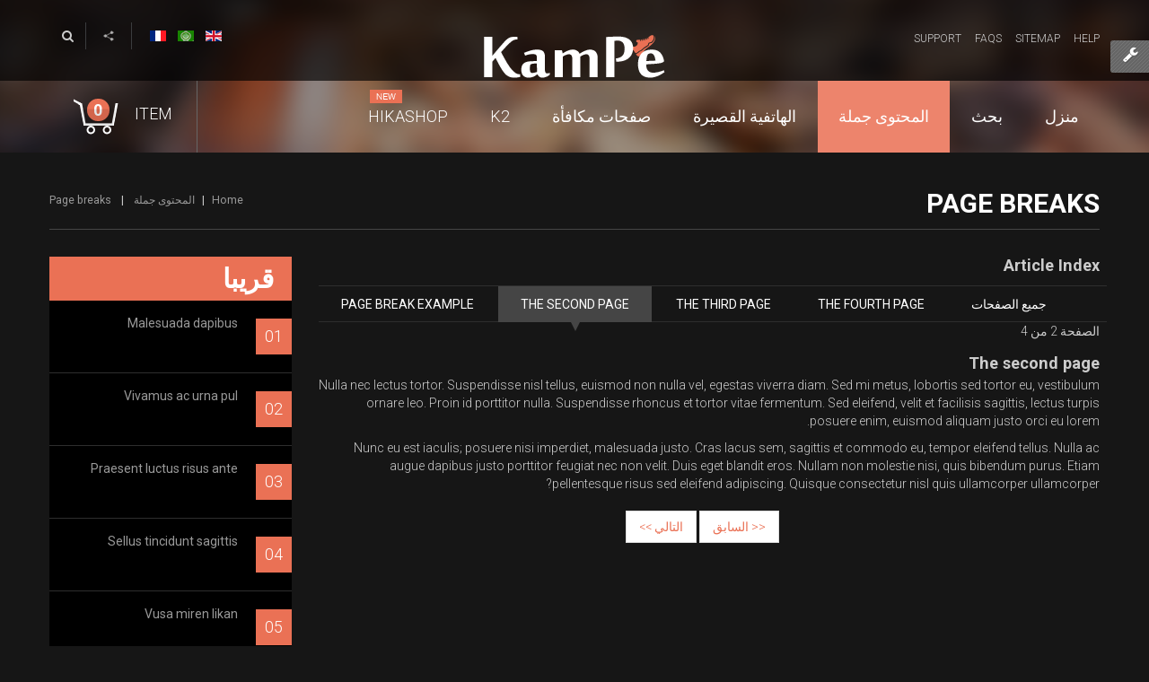

--- FILE ---
content_type: text/html; charset=utf-8
request_url: https://demo.smartaddons.com/templates/joomla3/sj-kampe/index.php/ar/joomla-content/page-break-example?start=1
body_size: 97274
content:


<!DOCTYPE html>
<html prefix="og: http://ogp.me/ns#" lang="en-gb" dir="rtl">
<head>
	<base href="https://demo.smartaddons.com/templates/joomla3/sj-kampe/index.php/ar/joomla-content/page-break-example" />
	<meta http-equiv="content-type" content="text/html; charset=utf-8" />
	<meta name="author" content="Super User" />
	<meta name="generator" content="SmartAddons.Com - the high quality products!" />
	<title>The second page - الصفحة 2</title>
	<link href="/templates/joomla3/sj-kampe/templates/sj_kampe/favicon.ico" rel="shortcut icon" type="image/vnd.microsoft.icon" />
	<link href="/templates/joomla3/sj-kampe/plugins/system/yt/includes/site/css/style.css" rel="stylesheet" type="text/css" />
	<link href="/templates/joomla3/sj-kampe/components/com_k2/css/k2.css" rel="stylesheet" type="text/css" />
	<link href="/templates/joomla3/sj-kampe/templates/system/css/general.css" rel="stylesheet" type="text/css" />
	<link href="/templates/joomla3/sj-kampe/templates/system/css/system.css" rel="stylesheet" type="text/css" />
	<link href="/templates/joomla3/sj-kampe/templates/sj_kampe/asset/bootstrap/css/bootstrap.css" rel="stylesheet" type="text/css" />
	<link href="/templates/joomla3/sj-kampe/templates/sj_kampe/asset/fonts/awesome/css/font-awesome.css" rel="stylesheet" type="text/css" />
	<link href="/templates/joomla3/sj-kampe/templates/sj_kampe/css/template-tomato.css" rel="stylesheet" type="text/css" />
	<link href="/templates/joomla3/sj-kampe/templates/sj_kampe/css/pattern.css" rel="stylesheet" type="text/css" />
	<link href="/templates/joomla3/sj-kampe/templates/sj_kampe/asset/minicolors/jquery.miniColors.css" rel="stylesheet" type="text/css" />
	<link href="/templates/joomla3/sj-kampe/templates/sj_kampe/asset/bootstrap/css/responsive.css" rel="stylesheet" type="text/css" />
	<link href="/templates/joomla3/sj-kampe/templates/sj_kampe/asset/bootstrap/css/bootstrap-rtl.css" rel="stylesheet" type="text/css" />
	<link href="/templates/joomla3/sj-kampe/templates/sj_kampe/css/template-rtl.css" rel="stylesheet" type="text/css" />
	<link href="/templates/joomla3/sj-kampe/templates/sj_kampe/css/responsive.css" rel="stylesheet" type="text/css" />
	<link href="/templates/joomla3/sj-kampe/templates/sj_kampe/css/your_css.css" rel="stylesheet" type="text/css" />
	<link href="/templates/joomla3/sj-kampe/media/com_hikashop/css/hikashop.css?v=400" rel="stylesheet" type="text/css" />
	<link href="/templates/joomla3/sj-kampe/media/com_hikashop/css/frontend_default.css?t=1542036986" rel="stylesheet" type="text/css" />
	<link href="/templates/joomla3/sj-kampe/media/com_hikashop/css/rtl.css?v=400" rel="stylesheet" type="text/css" />
	<link href="/templates/joomla3/sj-kampe/media/com_hikashop/css/font-awesome.css?v=5.2.0" rel="stylesheet" type="text/css" />
	<link href="//fonts.googleapis.com/css?family=Roboto:100,300,400,700" rel="stylesheet" type="text/css" />
	<link href="/templates/joomla3/sj-kampe/plugins/system/ytshortcodes/assets/css/awesome/font-awesome.min.css" rel="stylesheet" type="text/css" />
	<link href="/templates/joomla3/sj-kampe/plugins/system/ytshortcodes/assets/css/shortcodes.css" rel="stylesheet" type="text/css" />
	<link href="/templates/joomla3/sj-kampe/plugins/system/plg_sj_k2_listing_ajax/assets/css/styles.css" rel="stylesheet" type="text/css" />
	<link href="/templates/joomla3/sj-kampe/modules/mod_sj_twitter_slider/assets/css/styles.css" rel="stylesheet" type="text/css" />
	<link href="/templates/joomla3/sj-kampe/media/system/css/modal.css?371d8ba6b4d2e56f2b43e1556e5e6887" rel="stylesheet" type="text/css" />
	<link href="/templates/joomla3/sj-kampe/media/com_finder/css/finder.css" rel="stylesheet" type="text/css" />
	<link href="/templates/joomla3/sj-kampe/media/mod_languages/css/template.css" rel="stylesheet" type="text/css" />
	<link href="/templates/joomla3/sj-kampe/media/com_hikashop/css/notify-metro.css?v=400" rel="stylesheet" type="text/css" />
	<style type="text/css">

		#yt_menuposition #meganavigator ul.subnavi {
			position: static;
			visibility: visible;opacity: 1;
			box-shadow: none;
			background:transparent;
			border:none;
			margin:0;
		}
		
		#meganavigator ul.subnavi>li {
			margin-left: 0;
		}
		
		#meganavigator ul.subnavi>li.first {
			margin-top: 0;
		}
	body.sj_kampe{font-size:14px}body.sj_kampe{font-family:arial,sans-serif;}  body{font-family:Roboto, serif !important}
#bd{
	background-color:#161616 ;
	color:#cccccc ;
}
body a{
	color:#ea7155 ;
}

#hikashop_category_information_module_275 div.hikashop_subcontainer,
#hikashop_category_information_module_275 .hikashop_rtop *,#hikashop_category_information_module_275 .hikashop_rbottom * { background:#FFFFFF; }
#hikashop_category_information_module_275 div.hikashop_subcontainer,
#hikashop_category_information_module_275 div.hikashop_subcontainer span,
#hikashop_category_information_module_275 div.hikashop_container { text-align:left; }
#hikashop_category_information_module_275 div.hikashop_container { margin:10px 10px; }
#hikashop_category_information_module_275 .hikashop_subcontainer { -moz-border-radius: 5px; -webkit-border-radius: 5px; -khtml-border-radius: 5px; border-radius: 5px; }
	</style>
	<script type="application/json" class="joomla-script-options new">{"csrf.token":"031dd8b1bffeeedc0610d36ee8a1015a","system.paths":{"root":"\/templates\/joomla3\/sj-kampe","base":"\/templates\/joomla3\/sj-kampe"}}</script>
	<script src="/templates/joomla3/sj-kampe/media/jui/js/jquery.min.js?371d8ba6b4d2e56f2b43e1556e5e6887" type="text/javascript"></script>
	<script src="/templates/joomla3/sj-kampe/media/jui/js/jquery-noconflict.js?371d8ba6b4d2e56f2b43e1556e5e6887" type="text/javascript"></script>
	<script src="/templates/joomla3/sj-kampe/plugins/system/yt/includes/admin/js/jquery.min.js" type="text/javascript"></script>
	<script src="/templates/joomla3/sj-kampe/plugins/system/yt/includes/admin/js/jquery-noconflict.js" type="text/javascript"></script>
	<script src="/templates/joomla3/sj-kampe/media/system/js/mootools-core.js?371d8ba6b4d2e56f2b43e1556e5e6887" type="text/javascript"></script>
	<script src="/templates/joomla3/sj-kampe/media/system/js/core.js?371d8ba6b4d2e56f2b43e1556e5e6887" type="text/javascript"></script>
	<script src="/templates/joomla3/sj-kampe/media/jui/js/jquery-migrate.min.js?371d8ba6b4d2e56f2b43e1556e5e6887" type="text/javascript"></script>
	<script src="/templates/joomla3/sj-kampe/components/com_k2/js/k2.js?v2.6.8&amp;sitepath=/templates/joomla3/sj-kampe/" type="text/javascript"></script>
	<script src="/templates/joomla3/sj-kampe/media/jui/js/bootstrap.min.js?371d8ba6b4d2e56f2b43e1556e5e6887" type="text/javascript"></script>
	<script src="https://demo.smartaddons.com/templates/joomla3/sj-kampe/templates/sj_kampe/js/keepmenu.js" type="text/javascript"></script>
	<script src="https://demo.smartaddons.com/templates/joomla3/sj-kampe/templates/sj_kampe/js/jquery.lavalamp.min.js" type="text/javascript"></script>
	<script src="https://demo.smartaddons.com/templates/joomla3/sj-kampe/templates/sj_kampe/js/yt-script.js" type="text/javascript"></script>
	<script src="https://demo.smartaddons.com/templates/joomla3/sj-kampe/templates/sj_kampe/js/ytcpanel.js" type="text/javascript"></script>
	<script src="https://demo.smartaddons.com/templates/joomla3/sj-kampe/templates/sj_kampe/asset/minicolors/jquery.miniColors.min.js" type="text/javascript"></script>
	<script src="https://demo.smartaddons.com/templates/joomla3/sj-kampe/templates/sj_kampe/js/yt-extend.js" type="text/javascript"></script>
	<script src="/templates/joomla3/sj-kampe/media/com_hikashop/js/hikashop.js?v=400" type="text/javascript"></script>
	<script src="https://demo.smartaddons.com/templates/joomla3/sj-kampe/templates/sj_kampe/menusys/class/common/js/jquery.easing.1.3.js" type="text/javascript"></script>
	<script src="https://demo.smartaddons.com/templates/joomla3/sj-kampe/templates/sj_kampe/menusys/class/mega/assets/jquery.megamenu.js" type="text/javascript"></script>
	<script src="https://demo.smartaddons.com/templates/joomla3/sj-kampe/templates/sj_kampe/menusys/class/common/js/gooeymenu.js" type="text/javascript"></script>
	<script src="https://demo.smartaddons.com/templates/joomla3/sj-kampe/plugins/system/ytshortcodes/assets/js/touchswipe.min.js" type="text/javascript"></script>
	<script src="https://demo.smartaddons.com/templates/joomla3/sj-kampe/plugins/system/ytshortcodes/assets/js/prettify.js" type="text/javascript"></script>
	<script src="https://demo.smartaddons.com/templates/joomla3/sj-kampe/plugins/system/ytshortcodes/assets/js/shortcodes.js" type="text/javascript"></script>
	<script src="/templates/joomla3/sj-kampe/modules/mod_sj_twitter_slider/assets/js/jcarousel.js" type="text/javascript"></script>
	<script src="/templates/joomla3/sj-kampe/modules/mod_sj_twitter_slider/assets/js/jquery.cj-swipe.js" type="text/javascript"></script>
	<script src="/templates/joomla3/sj-kampe/modules/mod_sj_twitter_slider/assets/js/twitterFetcher_min.js" type="text/javascript"></script>
	<script src="/templates/joomla3/sj-kampe/modules/mod_sj_twitter_slider/assets/js/twitterFetcher.js" type="text/javascript"></script>
	<script src="/templates/joomla3/sj-kampe/media/system/js/mootools-more.js?371d8ba6b4d2e56f2b43e1556e5e6887" type="text/javascript"></script>
	<script src="/templates/joomla3/sj-kampe/media/system/js/modal.js?371d8ba6b4d2e56f2b43e1556e5e6887" type="text/javascript"></script>
	<script src="/templates/joomla3/sj-kampe/media/com_hikashop/js/notify.min.js?v=400" type="text/javascript"></script>
	<script src="/templates/joomla3/sj-kampe/plugins/hikashop/cartnotify/media/notify.js" type="text/javascript"></script>
	<script type="text/javascript">

		jQuery(function($) {
			
		});

		window.jModalClose = function () {
			SqueezeBox.close();
		};
		
		// Add extra modal close functionality for tinyMCE-based editors
		document.onreadystatechange = function () {
			if (document.readyState == 'interactive' && typeof tinyMCE != 'undefined' && tinyMCE)
			{
				if (typeof window.jModalClose_no_tinyMCE === 'undefined')
				{	
					window.jModalClose_no_tinyMCE = typeof(jModalClose) == 'function'  ?  jModalClose  :  false;
					
					jModalClose = function () {
						if (window.jModalClose_no_tinyMCE) window.jModalClose_no_tinyMCE.apply(this, arguments);
						tinyMCE.activeEditor.windowManager.close();
					};
				}
		
				if (typeof window.SqueezeBoxClose_no_tinyMCE === 'undefined')
				{
					if (typeof(SqueezeBox) == 'undefined')  SqueezeBox = {};
					window.SqueezeBoxClose_no_tinyMCE = typeof(SqueezeBox.close) == 'function'  ?  SqueezeBox.close  :  false;
		
					SqueezeBox.close = function () {
						if (window.SqueezeBoxClose_no_tinyMCE)  window.SqueezeBoxClose_no_tinyMCE.apply(this, arguments);
						tinyMCE.activeEditor.windowManager.close();
					};
				}
			}
		};
		
<!--
function hikashopModifyQuantity(id,obj,add,form,type,moduleid){
	var d = document, cart_type="cart", addStr="", qty=1, e = null;
	if(type) cart_type = type;
	if(add) addStr = "&add=1";

	if(moduleid === undefined) moduleid = 0;

	if(obj){
		qty = parseInt(obj.value);
		if(isNaN(qty)){
			obj.value = qty = 1;
		}
	}else if(document.getElementById("hikashop_product_quantity_field_"+id) && document.getElementById("hikashop_product_quantity_field_"+id).value){
		qty = parseInt(document.getElementById("hikashop_product_quantity_field_"+id).value);
		if(isNaN(qty)){
			document.getElementById("hikashop_product_quantity_field_"+id).value = qty = 1;
		}
	}
	if(form && document[form]){
		var varform = document[form];
		e = d.getElementById("hikashop_cart_type_"+id+"_"+moduleid);

		if(!e)
			e = d.getElementById("hikashop_cart_type_"+id);
		if(cart_type == "wishlist"){
			if(e) e.value = "wishlist";
			if(varform.cid) varform.cid.value = id;
			f = d.getElementById("type");
			if(f) f.value = "wishlist";
		}else{
			if(e) e.value = "cart";
			if(varform.cid) varform.cid.value = id;
		}
		if(varform.task) {
			varform.task.value = "updatecart";
		}

		var input = document.createElement("input");
		input.type = "hidden";
		input.name = "from_form";
		input.value = "true";
		varform.appendChild(input);

		varform.submit();
	}else{
		if(qty){
			
		}
		var url = "/templates/joomla3/sj-kampe/index.php/ar/component/hikashop/product/updatecart/tmpl-component?from=module&product_id="+id+"&cart_type="+cart_type+"&hikashop_ajax=1&quantity="+qty+addStr+"&return_url=L3RlbXBsYXRlcy9qb29tbGEzL3NqLWthbXBlL2luZGV4LnBocC9hci9jb21wb25lbnQvaGlrYXNob3AvY2hlY2tvdXQ%3D";
		var completeFct = function(result) {
			var resp = Oby.evalJSON(result);
			var cart_id = (resp && (resp.ret || resp.ret === 0)) ? resp.ret : parseInt(result);
			if(isNaN(cart_id))
				return;
			var triggers = window.Oby.fireAjax(cart_type+'.updated', {id: cart_id, el: el, product_id: id, type: cart_type, resp: resp});
			if(triggers !== false && triggers.length > 0)
				return true;

			var hikaModule = false;
			var checkmodule = false;
			if(result == "notLogged"){ // if the customer is not logged and use add to wishlist, display a popup for the notice
				SqueezeBox.fromElement("hikashop_notice_wishlist_box_trigger_link",{parse: "rel"});
			}else if(result.indexOf("URL|") == 0){ // id the option is set to redirect, do the redirection
				result = result.replace("URL|","");
				window.location = result;
				return false;
			}else if(result != ""){ // if the result is not empty check for the module
				checkmodule = true;
			}
			if(checkmodule){
				if(cart_type != "wishlist") {
					hikaModule = window.document.getElementById("hikashop_cart_module");
				}else{
					hikaModule = window.document.getElementById("hikashop_wishlist_module");
				}
			}
			if(hikaModule) hikaModule.innerHTML = result;
			if(window.jQuery && typeof(jQuery.noConflict) == "function" && !window.hkjQuery) {
				window.hkjQuery = jQuery.noConflict();
			}
			if(window.hkjQuery && typeof(hkjQuery().chosen) == "function") {
				hkjQuery( ".tochosen:not(.chzn-done)" ).removeClass('chzn-done').removeClass('tochosen').chosen();
			}
		};
		window.Oby.xRequest(url, null, function(xhr){ completeFct(xhr.responseText); });
	}
	return false;
}
//-->

jQuery.notify.defaults({"arrowShow":false,"globalPosition":"top right","elementPosition":"top right","clickToHide":true,"autoHideDelay":5000,"autoHide":true});
window.cartNotifyParams = {"reference":"global","img_url":"\/templates\/joomla3\/sj-kampe\/media\/com_hikashop\/images\/icons\/icon-32-newproduct.png","redirect_url":"","redirect_delay":4000,"title":"Product added to the cart","text":"Product successfully added to the cart","wishlist_title":"Product added to the wishlist","wishlist_text":"Product successfully added to the wishlist","list_title":"Products added to the cart","list_text":"Products successfully added to the cart","list_wishlist_title":"Products added to the wishlist","list_wishlist_text":"Products successfully added to the wishlist","err_title":"Product not added to the cart","err_text":"Product not added to the cart","err_wishlist_title":"Product not added to the wishlist","err_wishlist_text":"Product not added to the wishlist"};

	</script>
	<script type="text/javascript">
	var TMPL_NAME = "sj_kampe";
	var TMPL_COOKIE = ["fontSize","fontName","templateColor","bgcolor","linkcolor","textcolor","bgimage","templateLayout","menustyle","googleWebFont","activeNotice","typelayout"];

	function MobileRedirectUrl(){
	  window.location.href = document.getElementById("yt-mobilemenu").value;
	}
</script>
	<script type="text/javascript">
	jQuery(window).on("load", function() {
	if (typeof jQuery != "undefined" && typeof MooTools != "undefined" ) {
		Element.implement({
			hide: function(how, mode){
			return this;
			}
		});
	}
	});
	</script>

	    <meta name="HandheldFriendly" content="true"/>
	<meta name="format-detection" content="telephone=no">
    <meta http-equiv="content-type" content="text/html; charset=utf-8" />
	
	<!-- META FOR IOS & HANDHELD -->
			<meta name="viewport" content="width=device-width, initial-scale=1.0, user-scalable=yes"/>
		
	<meta name="HandheldFriendly" content="true" />
	<meta name="apple-mobile-web-app-capable" content="YES" />
	<!-- //META FOR IOS & HANDHELD -->

    <!-- Suport IE8: media query, html5 -->

<!--[ if lt IE 9]>
<script src="https://demo.smartaddons.com/templates/joomla3/sj-kampe/templates/sj_kampe/js/respond.min.js" type="text/javascript"></script>
<script src="https://demo.smartaddons.com/templates/joomla3/sj-kampe/templates/sj_kampe/js/modernizr.min.js" type="text/javascript"></script>
<script src="http://html5shiv.googlecode.com/svn/trunk/html5.js"> </ script>
<[endif] -->

	<!--For param enableGoogleAnalytics-->
	<script type="text/javascript">
        var _gaq = _gaq || [];
        _gaq.push(["_setAccount", "UA-1231231-1"]);
        _gaq.push(["_trackPageview"]);
        (function() {
        var ga = document.createElement("script"); ga.type = "text/javascript"; ga.async = true;
        ga.src = ("https:" == document.location.protocol ? "https://ssl" : "http://www") + ".google-analytics.com/ga.js";
        var s = document.getElementsByTagName("script")[0]; s.parentNode.insertBefore(ga, s);
        })();
    </script>
	
</head>
<body id="bd" class="sj_kampe rtl layout_main-right " >
	
	<section id="yt_wrapper" class=" ">
		<a id="top" name="scroll-to-top"></a>
		<section id="yt_spotlight1" class="block">						<div class="yt-main">
							<div class="yt-main-in1 container">
								<div class="yt-main-in2 row-fluid">
										<div id="yt_logoposition" class="logo" data-tablet="span12">
			  
			<a href="/templates/joomla3/sj-kampe/index.php" title="sj kampe">
				<img alt="sj kampe" src="https://demo.smartaddons.com/templates/joomla3/sj-kampe/templates/sj_kampe/images/logo.png"/>
			</a>
                </div>
				<div id="top1" class="top1">
				    	
	<div class="module  top-menu clearfix">
	    	    <div class="modcontent clearfix">
			
<ul class="menu">
<li><a href="#"> Support </a></li>
<li><a href="#"> FAQs </a></li>
<li><a href="#"> Sitemap </a></li>
<li><a href="#"> Help </a></li>
</ul>
	    </div>
	</div>
    
		</div>
				<div id="top2" class="top2">
				    	
	<div class="module  top-search clearfix">
	    	    <div class="modcontent clearfix">
			
<script type="text/javascript">
//<![CDATA[
	window.addEvent('domready', function() {
		var value;

		// Set the input value if not already set.
		if (!document.id('mod-finder-searchword').getProperty('value')) {
			document.id('mod-finder-searchword').setProperty('value', 'البحث...');
		}

		// Get the current value.
		value = document.id('mod-finder-searchword').getProperty('value');

		// If the current value equals the default value, clear it.
		document.id('mod-finder-searchword').addEvent('focus', function() {
			if (this.getProperty('value') == 'البحث...') {
				this.setProperty('value', '');
			}
		});

		// If the current value is empty, set the previous value.
		document.id('mod-finder-searchword').addEvent('blur', function() {
			if (!this.getProperty('value')) {
				this.setProperty('value', value);
			}
		});

		document.id('mod-finder-searchform').addEvent('submit', function(e){
			e = new Event(e);
			e.stop();

			// Disable select boxes with no value selected.
			if (document.id('mod-finder-advanced') != null) {
				document.id('mod-finder-advanced').getElements('select').each(function(s){
					if (!s.getProperty('value')) {
						s.setProperty('disabled', 'disabled');
					}
				});
			}

			document.id('mod-finder-searchform').submit();
		});

		/*
		 * This segment of code sets up the autocompleter.
		 */
			});
//]]>
</script>
<div id="mod_filder_searchform">
	<form id="mod-finder-searchform" action="/templates/joomla3/sj-kampe/index.php/ar/explore/joomla-pages/smart-seach" method="get">
		<div class="findertop-search">
			<input type="text" name="q" id="mod-finder-searchword" class="inputbox" size="25" value="" /><button class="button finder" type="submit"><i class="icon-search icon-white"></i></button>
								</div>
	</form>
</div>	    </div>
	</div>
        	
	<div class="module   clearfix">
	    	    <div class="modcontent clearfix">
			
<div class="btn-share"><a class="share" href="#" data-toggle="dropdown"> </a>
<ul class="dropdown-menu">
<li><div class="yt-socialbt"><a data-placement="top" target="_blank" class="sb facebook default  min " title="" href="http://www.facebook.com/SmartAddons.page "><i class="fa fa-facebook"></i></a></div> <a href="http://www.facebook.com/SmartAddons.page" target="_blank">Facebook</a></li>
<li><div class="yt-socialbt"><a data-placement="top" target="_blank" class="sb twitter default  min " title="" href="https://twitter.com/#!/smartaddons "><i class="fa fa-twitter"></i></a></div><a href="https://twitter.com/#!/smartaddons" target="_blank">Twitter</a></li>
<li><div class="yt-socialbt"><a data-placement="top" target="_blank" class="sb linkedin default  min " title="" href="http://www.linkedin.com/in/smartaddons"><i class="fa fa-linkedin"></i></a></div><a href="http://www.linkedin.com/in/smartaddons" target="_blank">Linkedin</a></li>
<li><div class="yt-socialbt"><a data-placement="top" target="_blank" class="sb google-plus default  min " title="" href="https://plus.google.com/u/0/103151395684525745793/posts "><i class="fa fa-google-plus"></i></a></div> <a href="https://plus.google.com/u/0/103151395684525745793/posts" target="_blank">Google plus</a></li>
<li><div class="yt-socialbt"><a data-placement="top" target="_blank" class="sb pinterest default  min " title="" href="http://pinterest.com/smartaddons "><i class="fa fa-pinterest"></i></a></div><a href="http://pinterest.com/smartaddons/" target="_blank">Pinterest</a></li>
<li><div class="yt-socialbt"><a data-placement="top" target="_blank" class="sb rss default  min " title="" href="http://www.smartaddons.com/component/k2/itemlist?format=feed&amp;type=rss"><i class="fa fa-rss"></i></a></div><a href="http://www.smartaddons.com/component/k2/itemlist?format=feed&amp;type=rss" target="_blank">RSS feeds</a></li>
</ul>
</div>
	    </div>
	</div>
        	
	<div class="module   clearfix">
	    	    <div class="modcontent clearfix">
			<div class="mod-languages">

	<ul class="lang-inline">
						<li class="" dir="ltr">
			<a href="/templates/joomla3/sj-kampe/index.php/en/">
							<img src="/templates/joomla3/sj-kampe/media/mod_languages/images/en.gif" alt="English" title="English" />						</a>
			</li>
								<li class="lang-active" dir="rtl">
			<a href="/templates/joomla3/sj-kampe/index.php/ar/joomla-content/page-break-example?start=1">
							<img src="/templates/joomla3/sj-kampe/media/mod_languages/images/ar.gif" alt="Arabic " title="Arabic " />						</a>
			</li>
								<li class="" dir="ltr">
			<a href="/templates/joomla3/sj-kampe/index.php/fr/">
							<img src="/templates/joomla3/sj-kampe/media/mod_languages/images/fr.gif" alt="French " title="French " />						</a>
			</li>
				</ul>

</div>

<script type="text/javascript">
jQuery(document).ready(function($) {

	$(".mod-languages").bind("hover", function() {
		$(this).children(".dropdown-toggle").addClass(function(){
			if($(this).hasClass("open")){
				$(this).removeClass("open");
				return "";
			}
			return "open";
		});
		$(this).children(".dropdown-menu").slideToggle(350);
		//$(this).parent().siblings("li").children(".accordion-inner").slideUp(350);
		//$(this).parent().siblings("li").find(".active").removeClass("active");
	});
});
</script>	    </div>
	</div>
    
		</div>
										</div>
							</div>
						</div>
                    </section>			<header id="yt_header" class="block">						<div class="yt-main">
							<div class="yt-main-in1 container">
								<div class="yt-main-in2 row-fluid">
										<div id="yt_menuposition" class="header-menu">
			<ul id="meganavigator" class="clearfix navi navirtl"><li class="level1 first ">
	<a title="منزل" class="level1 first  item-link" href="https://demo.smartaddons.com/templates/joomla3/sj-kampe/"><span class="menu-title">منزل</span></a>	
	</li>

<li class="level1 havechild ">
	<a title="بحث" class="level1 havechild  item-link" href="/templates/joomla3/sj-kampe/index.php/ar/explore"><span class="menu-title">بحث</span></a>	
			<!-- open mega-content div -->
		<div class="level2 megachild mega-content" >
			
			<div class="mega-content-inner" style="width:500px">
				
									<div class="mega-col first more" style="width:50%;">
						<div class="mega-group">
	<div class="mega-group-title">
		<div title="Template info" class="level2  item-link separator"><span class="menu-title">Template info</span></div>	</div>
		<div class="mega-group-content">
				<ul class="subnavi level3">
			<li class="level3 first ">
	<a title="Module Variations" class="level3 first  item-link" href="/templates/joomla3/sj-kampe/index.php/ar/explore/template-info/module-variations"><span class="menu-title">Module Variations</span></a>	
	</li>

<li class="level3 ">
	<a title="Extensions" class="level3  item-link" href="/templates/joomla3/sj-kampe/index.php/ar/explore/template-info/extenstions"><span class="menu-title">Extensions</span></a>	
	</li>

<li class="level3 ">
	<a title="Module positions" class="level3  item-link" href="/templates/joomla3/sj-kampe/index.php/ar/explore/template-info/module-positions"><span class="menu-title">Module positions</span></a>	
	</li>

<li class="level3 ">
	<a title="Typography" class="level3  item-link" href="/templates/joomla3/sj-kampe/index.php/ar/explore/template-info/typography"><span class="menu-title">Typography</span></a>	
	</li>

<li class="level3 ">
	<a title="What's new?" class="level3  item-link" href="/templates/joomla3/sj-kampe/index.php/ar/explore/template-info/what-s-new"><span class="menu-title">What's new?</span></a>	
	</li>

<li class="level3 last havechild ">
	<a title="Menu example" class="level3 last havechild  item-link" href="/templates/joomla3/sj-kampe/index.php/ar/explore/template-info/menu-example"><span class="menu-title">Menu example</span></a>	
			<!-- open mega-content div -->
		<div class="level4 megachild mega-content" >
			
			<div class="mega-content-inner" style="width:440px">
				
									<div class="mega-col first more" style="width:50%;">
						<div class="mega-group">
	<div class="mega-group-title">
		<a title="Group 1" class="level4  item-link" href="http://w3schools.com/html/html5_intro.asp"><span class="menu-title">Group 1</span></a>	</div>
		<div class="mega-group-content">
				<ul class="subnavi level5">
			<li class="level5 first ">
	<a title="Child item" class="level5 first  item-link" href="#"><span class="menu-title">Child item</span></a>	
	</li>

<li class="level5 ">
	<a title="Child item" class="level5  item-link" href="#"><span class="menu-title">Child item</span></a>	
	</li>

<li class="level5 last ">
	<a title="Child item " class="level5 last  item-link" href="#"><span class="menu-title">Child item </span></a>	
	</li>

		</ul>
			</div>
	</div>					</div>
									<div class="mega-col last more" style="width:50%;">
						<div class="mega-group">
	<div class="mega-group-title">
		<a title="Group 2" class="level4  item-link" href="#"><span class="menu-title">Group 2</span></a>	</div>
		<div class="mega-group-content">
				<ul class="subnavi level5">
			<li class="level5 first havechild ">
	<a title="Child item" class="level5 first havechild  item-link" href="#"><span class="menu-title">Child item</span></a>	
			<!-- open mega-content div -->
		<div class="level6 menu mega-content" >
			
			<div class="mega-content-inner" >
				
									<div class="mega-col first one" >
						<ul class="subnavi level6"><li class="level6 first ">
	<a title="Child item" class="level6 first  item-link" href="#"><span class="menu-title">Child item</span></a>	
	</li>

<li class="level6 havechild ">
	<a title="Child item" class="level6 havechild  item-link" href="#"><span class="menu-title">Child item</span></a>	
			<!-- open mega-content div -->
		<div class="level7 menu mega-content" >
			
			<div class="mega-content-inner" >
				
									<div class="mega-col first one" >
						<ul class="subnavi level7"><li class="level7 first ">
	<a title="Child item" class="level7 first  item-link" href="#"><span class="menu-title">Child item</span></a>	
	</li>

<li class="level7 last ">
	<a title="Child item" class="level7 last  item-link" href="#"><span class="menu-title">Child item</span></a>	
	</li>

</ul>					</div>
				
			</div>
		</div>
		</li>

<li class="level6 last ">
	<a title="Child item " class="level6 last  item-link" href="#"><span class="menu-title">Child item </span></a>	
	</li>

</ul>					</div>
				
			</div>
		</div>
		</li>

<li class="level5 ">
	<a title="Child item" class="level5  item-link" href="#"><span class="menu-title">Child item</span></a>	
	</li>

<li class="level5 last ">
	<a title="Child item " class="level5 last  item-link" href="#"><span class="menu-title">Child item </span></a>	
	</li>

		</ul>
			</div>
	</div>					</div>
				
			</div>
		</div>
		</li>

		</ul>
			</div>
	</div>					</div>
									<div class="mega-col last more" style="width:50%;">
						<div class="mega-group">
	<div class="mega-group-title">
		<a title="Joomla Pages" class="level2  item-link" href="#"><span class="menu-title">Joomla Pages</span></a>	</div>
		<div class="mega-group-content">
				<ul class="subnavi level3">
			<li class="level3 first ">
	<a title="Weblinks" class="level3 first  item-link" href="/templates/joomla3/sj-kampe/index.php/ar/explore/joomla-pages/weblinks"><span class="menu-title">Weblinks</span></a>	
	</li>

<li class="level3 havechild ">
	<a title="News Feed" class="level3 havechild  item-link" href="/templates/joomla3/sj-kampe/index.php/ar/explore/joomla-pages/news-feed-2"><span class="menu-title">News Feed</span></a>	
			<!-- open mega-content div -->
		<div class="level4 menu mega-content" >
			
			<div class="mega-content-inner" >
				
									<div class="mega-col first one" >
						<ul class="subnavi level4"><li class="level4 first ">
	<a title="List News Feeds in a Category" class="level4 first  item-link" href="/templates/joomla3/sj-kampe/index.php/ar/explore/joomla-pages/news-feed-2/list-news-feeds-in-a-category"><span class="menu-title">List News Feeds in a Category</span></a>	
	</li>

<li class="level4 last ">
	<a title="Single news feed" class="level4 last  item-link" href="/templates/joomla3/sj-kampe/index.php/ar/explore/joomla-pages/news-feed-2/single-news-feed"><span class="menu-title">Single news feed</span></a>	
	</li>

</ul>					</div>
				
			</div>
		</div>
		</li>

<li class="level3 havechild ">
	<a title="Search" class="level3 havechild  item-link" href="/templates/joomla3/sj-kampe/index.php/ar/explore/joomla-pages/smart-seach"><span class="menu-title">Search</span></a>	
			<!-- open mega-content div -->
		<div class="level4 menu mega-content" >
			
			<div class="mega-content-inner" >
				
									<div class="mega-col first one" >
						<ul class="subnavi level4"><li class="level4 first ">
	<a title="Search" class="level4 first showdesc  item-link" href="/templates/joomla3/sj-kampe/index.php/ar/explore/joomla-pages/smart-seach/seach"><span class="menu-title">Search</span><span class="menu-desc">com_search component</span></a>	
	</li>

<li class="level4 last ">
	<a title="Smart Search" class="level4 last showdesc  item-link" href="/templates/joomla3/sj-kampe/index.php/ar/explore/joomla-pages/smart-seach/smart-search"><span class="menu-title">Smart Search</span><span class="menu-desc">smart_search component</span></a>	
	</li>

</ul>					</div>
				
			</div>
		</div>
		</li>

<li class="level3 ">
	<a title="Contact" class="level3  item-link" href="/templates/joomla3/sj-kampe/index.php/ar/explore/joomla-pages/contact"><span class="menu-title">Contact</span></a>	
	</li>

<li class="level3 havechild ">
	<div title="User Component" class="level3 havechild  item-link separator"><span class="menu-title">User Component</span></div>	
			<!-- open mega-content div -->
		<div class="level4 menu mega-content" >
			
			<div class="mega-content-inner" >
				
									<div class="mega-col first one" >
						<ul class="subnavi level4"><li class="level4 first ">
	<a title="Registration Form" class="level4 first  item-link" href="/templates/joomla3/sj-kampe/index.php/ar/explore/joomla-pages/login-form/register"><span class="menu-title">Registration Form</span></a>	
	</li>

<li class="level4 ">
	<a title="Login Form" class="level4  item-link" href="/templates/joomla3/sj-kampe/index.php/ar/explore/joomla-pages/login-form/login-form"><span class="menu-title">Login Form</span></a>	
	</li>

<li class="level4 ">
	<a title="User Profile" class="level4  item-link" href="/templates/joomla3/sj-kampe/index.php/ar/explore/joomla-pages/login-form/user-profile"><span class="menu-title">User Profile</span></a>	
	</li>

<li class="level4 ">
	<a title="Edit User Profile" class="level4  item-link" href="/templates/joomla3/sj-kampe/index.php/ar/explore/joomla-pages/login-form/edit-user-profile"><span class="menu-title">Edit User Profile</span></a>	
	</li>

<li class="level4 ">
	<a title="Password Reset" class="level4  item-link" href="/templates/joomla3/sj-kampe/index.php/ar/explore/joomla-pages/login-form/password-reset"><span class="menu-title">Password Reset</span></a>	
	</li>

<li class="level4 last ">
	<a title="Username Reminder Request" class="level4 last  item-link" href="/templates/joomla3/sj-kampe/index.php/ar/explore/joomla-pages/login-form/username-reminder-request"><span class="menu-title">Username Reminder Request</span></a>	
	</li>

</ul>					</div>
				
			</div>
		</div>
		</li>

<li class="level3 last havechild ">
	<a title="Tags" class="level3 last havechild  item-link" href="/templates/joomla3/sj-kampe/index.php/ar/explore/joomla-pages/tags"><span class="menu-title">Tags</span></a>	
			<!-- open mega-content div -->
		<div class="level4 menu mega-content" >
			
			<div class="mega-content-inner" >
				
									<div class="mega-col first one" >
						<ul class="subnavi level4"><li class="level4 first ">
	<a title="Compact list of tagged items" class="level4 first  item-link" href="/templates/joomla3/sj-kampe/index.php/ar/explore/joomla-pages/tags/compact-list-of-tagged-items"><span class="menu-title">Compact list of tagged items</span></a>	
	</li>

<li class="level4 ">
	<a title="List of all tags" class="level4  item-link" href="/templates/joomla3/sj-kampe/index.php/ar/explore/joomla-pages/tags/list-of-all-tags"><span class="menu-title">List of all tags</span></a>	
	</li>

<li class="level4 last ">
	<a title="Tagged items" class="level4 last  item-link" href="/templates/joomla3/sj-kampe/index.php/ar/explore/joomla-pages/tags/tagged-items"><span class="menu-title">Tagged items</span></a>	
	</li>

</ul>					</div>
				
			</div>
		</div>
		</li>

		</ul>
			</div>
	</div>					</div>
				
			</div>
		</div>
		</li>

<li class="active level1 havechild ">
	<a title="المحتوى جملة" class="active level1 havechild  item-link" href="/templates/joomla3/sj-kampe/index.php/ar/joomla-content"><span class="menu-title">المحتوى جملة</span></a>	
			<!-- open mega-content div -->
		<div class="level2 menu mega-content" >
			
			<div class="mega-content-inner" >
				
									<div class="mega-col first one" >
						<ul class="subnavi level2"><li class="level2 first ">
	<a title="List All Categories" class="level2 first  item-link" href="/templates/joomla3/sj-kampe/index.php/ar/joomla-content/list-all-categories"><span class="menu-title">List All Categories</span></a>	
	</li>

<li class="level2 ">
	<a title="Featured Articles" class="level2  item-link" href="/templates/joomla3/sj-kampe/index.php/ar/joomla-content/featured-articles"><span class="menu-title">Featured Articles</span></a>	
	</li>

<li class="level2 ">
	<a title="Archived Articles" class="level2  item-link" href="/templates/joomla3/sj-kampe/index.php/ar/joomla-content/archived-articles"><span class="menu-title">Archived Articles</span></a>	
	</li>

<li class="level2 ">
	<a title="Category List" class="level2  item-link" href="/templates/joomla3/sj-kampe/index.php/ar/joomla-content/category-list"><span class="menu-title">Category List</span></a>	
	</li>

<li class="level2 havechild ">
	<a title="Category Blog" class="level2 havechild  item-link" href="/templates/joomla3/sj-kampe/index.php/ar/joomla-content/category-blog"><span class="menu-title">Category Blog</span></a>	
			<!-- open mega-content div -->
		<div class="level3 menu mega-content" >
			
			<div class="mega-content-inner" >
				
									<div class="mega-col first one" >
						<ul class="subnavi level3"><li class="level3 first ">
	<a title="Category Blog (1 column)" class="level3 first  item-link" href="/templates/joomla3/sj-kampe/index.php/ar/joomla-content/category-blog/category-blog-1-column"><span class="menu-title">Category Blog (1 column)</span></a>	
	</li>

<li class="level3 ">
	<a title="Category Blog (2 columns)" class="level3  item-link" href="/templates/joomla3/sj-kampe/index.php/ar/joomla-content/category-blog/category-blog-2-columns"><span class="menu-title">Category Blog (2 columns)</span></a>	
	</li>

<li class="level3 ">
	<a title="Category Blog (3 columns)" class="level3  item-link" href="/templates/joomla3/sj-kampe/index.php/ar/joomla-content/category-blog/category-blog-3-columns"><span class="menu-title">Category Blog (3 columns)</span></a>	
	</li>

<li class="level3 last ">
	<a title="Category Blog (4 columns)" class="level3 last  item-link" href="/templates/joomla3/sj-kampe/index.php/ar/joomla-content/category-blog/category-blog-4-columns"><span class="menu-title">Category Blog (4 columns)</span></a>	
	</li>

</ul>					</div>
				
			</div>
		</div>
		</li>

<li class="level2 ">
	<a title="Single Article" class="level2  item-link" href="/templates/joomla3/sj-kampe/index.php/ar/joomla-content/single-article"><span class="menu-title">Single Article</span></a>	
	</li>

<li class="active level2 last ">
	<a title="Page breaks" class="active level2 last  item-link" href="/templates/joomla3/sj-kampe/index.php/ar/joomla-content/page-break-example"><span class="menu-title">Page breaks</span></a>	
	</li>

</ul>					</div>
				
			</div>
		</div>
		</li>

<li class="level1 ">
	<a title="الهاتفية القصيرة" class="level1  item-link" href="/templates/joomla3/sj-kampe/index.php/ar/short-codes"><span class="menu-title">الهاتفية القصيرة</span></a>	
	</li>

<li class="level1 havechild ">
	<a title="صفحات مكافأة" class="level1 havechild  item-link" href="/templates/joomla3/sj-kampe/index.php/ar/bonus-pages"><span class="menu-title">صفحات مكافأة</span></a>	
			<!-- open mega-content div -->
		<div class="level2 menu mega-content" >
			
			<div class="mega-content-inner" >
				
									<div class="mega-col first one" >
						<ul class="subnavi level2"><li class="level2 first ">
	<a title="Join now" class="level2 first  item-link" href="/templates/joomla3/sj-kampe/index.php/ar/bonus-pages/join-now"><span class="menu-title">Join now</span></a>	
	</li>

<li class="level2 ">
	<a title="FAQ" class="level2  item-link" href="/templates/joomla3/sj-kampe/index.php/ar/bonus-pages/faq"><span class="menu-title">FAQ</span></a>	
	</li>

<li class="level2 ">
	<a title="About us" class="level2  item-link" href="/templates/joomla3/sj-kampe/index.php/ar/bonus-pages/about-us"><span class="menu-title">About us</span></a>	
	</li>

<li class="level2 ">
	<a title="Testimonial" class="level2  item-link" href="/templates/joomla3/sj-kampe/index.php/ar/bonus-pages/testimonial2"><span class="menu-title">Testimonial</span></a>	
	</li>

<li class="level2 ">
	<a title="Our services" class="level2  item-link" href="/templates/joomla3/sj-kampe/index.php/ar/bonus-pages/our-services"><span class="menu-title">Our services</span></a>	
	</li>

<li class="level2 ">
	<a title="Photo Gallery " class="level2  item-link" href="/templates/joomla3/sj-kampe/index.php/ar/bonus-pages/photo-gallery"><span class="menu-title">Photo Gallery </span></a>	
	</li>

<li class="level2 ">
	<a title="Portfolio" class="level2  item-link" href="/templates/joomla3/sj-kampe/index.php/ar/bonus-pages/portfolio"><span class="menu-title">Portfolio</span></a>	
	</li>

<li class="level2 last ">
	<a title="Page 404" class="level2 last  item-link" href="/templates/joomla3/sj-kampe/index.php/ar/bonus-pages/page-404"><span class="menu-title">Page 404</span></a>	
	</li>

</ul>					</div>
				
			</div>
		</div>
		</li>

<li class="level1 havechild ">
	<div title="K2" class="level1 havechild  item-link separator"><span class="menu-title">K2</span></div>	
			<!-- open mega-content div -->
		<div class="level2 menu mega-content" >
			
			<div class="mega-content-inner" >
				
									<div class="mega-col first one" >
						<ul class="subnavi level2"><li class="level2 first ">
	<a title="K2 Category" class="level2 first  item-link" href="/templates/joomla3/sj-kampe/index.php/ar/k2-4/k2-category"><span class="menu-title">K2 Category</span></a>	
	</li>

<li class="level2 ">
	<a title="K2 User Page" class="level2  item-link" href="/templates/joomla3/sj-kampe/index.php/ar/k2-4/k2-user-page"><span class="menu-title">K2 User Page</span></a>	
	</li>

<li class="level2 ">
	<a title="K2 Tag Page" class="level2  item-link" href="/templates/joomla3/sj-kampe/index.php/ar/k2-4/k2-tag-page"><span class="menu-title">K2 Tag Page</span></a>	
	</li>

<li class="level2 ">
	<a title="K2 Item" class="level2  item-link" href="/templates/joomla3/sj-kampe/index.php/ar/k2-4/k2-item"><span class="menu-title">K2 Item</span></a>	
	</li>

<li class="level2 ">
	<a title="Latest items (1 column) " class="level2  item-link" href="/templates/joomla3/sj-kampe/index.php/ar/k2-4/latest-items-1-column"><span class="menu-title">Latest items (1 column) </span></a>	
	</li>

<li class="level2 ">
	<a title="Latest items (2 columns)" class="level2  item-link" href="/templates/joomla3/sj-kampe/index.php/ar/k2-4/latest-items-2-columns"><span class="menu-title">Latest items (2 columns)</span></a>	
	</li>

<li class="level2 ">
	<a title="Latest items (3 columns)" class="level2  item-link" href="/templates/joomla3/sj-kampe/index.php/ar/k2-4/latest-items-3-columns"><span class="menu-title">Latest items (3 columns)</span></a>	
	</li>

<li class="level2 last ">
	<a title="Latest items (4 columns)" class="level2 last  item-link" href="/templates/joomla3/sj-kampe/index.php/ar/k2-4/latest-items-4-columns"><span class="menu-title">Latest items (4 columns)</span></a>	
	</li>

</ul>					</div>
				
			</div>
		</div>
		</li>

<li class="level1 last havechild new-menu">
	<div title="Hikashop" class="level1 last havechild showicon new-menu item-link separator"><span class="menu-icon"><img src="/templates/joomla3/sj-kampe/images/demo/icon-new.png" alt="" /></span><span class="menu-title">Hikashop</span></div>	
			<!-- open mega-content div -->
		<div class="level2 menu mega-content" >
			
			<div class="mega-content-inner" >
				
									<div class="mega-col first one" >
						<ul class="subnavi level2"><li class="level2 first havechild ">
	<a title="Product Listing" class="level2 first havechild  item-link" href="/templates/joomla3/sj-kampe/index.php/ar/hikashop-2/product-listing"><span class="menu-title">Product Listing</span></a>	
			<!-- open mega-content div -->
		<div class="level3 menu mega-content" >
			
			<div class="mega-content-inner" >
				
									<div class="mega-col first one" >
						<ul class="subnavi level3"><li class="level3 first ">
	<a title="Listing (1 Column)" class="level3 first  item-link" href="/templates/joomla3/sj-kampe/index.php/ar/hikashop-2/product-listing/listing-1-column"><span class="menu-title">Listing (1 Column)</span></a>	
	</li>

<li class="level3 ">
	<a title="Listing (2 Columns)" class="level3  item-link" href="/templates/joomla3/sj-kampe/index.php/ar/hikashop-2/product-listing/listing-2-columns"><span class="menu-title">Listing (2 Columns)</span></a>	
	</li>

<li class="level3 ">
	<a title="Listing (3 Columns)" class="level3  item-link" href="/templates/joomla3/sj-kampe/index.php/ar/hikashop-2/product-listing/listing-3-columns"><span class="menu-title">Listing (3 Columns)</span></a>	
	</li>

<li class="level3 last ">
	<a title="Listing (4 Columns)" class="level3 last  item-link" href="/templates/joomla3/sj-kampe/index.php/ar/hikashop-2/product-listing/listing-4-columns"><span class="menu-title">Listing (4 Columns)</span></a>	
	</li>

</ul>					</div>
				
			</div>
		</div>
		</li>

<li class="level2 ">
	<a title="Product Page" class="level2  item-link" href="/templates/joomla3/sj-kampe/index.php/ar/hikashop-2/product-page"><span class="menu-title">Product Page</span></a>	
	</li>

<li class="level2 ">
	<a title="Checkout" class="level2  item-link" href="/templates/joomla3/sj-kampe/index.php/ar/hikashop-2/checkout"><span class="menu-title">Checkout</span></a>	
	</li>

<li class="level2 last ">
	<a title="User Address" class="level2 last  item-link" href="/templates/joomla3/sj-kampe/index.php/ar/hikashop-2/user-address"><span class="menu-title">User Address</span></a>	
	</li>

</ul>					</div>
				
			</div>
		</div>
		</li>

</ul>	<script type="text/javascript">
		jQuery(document).ready(function($){
            $('#meganavigator').megamenu({ 
            	'wrap':'#yt_menuwrap .container',
            	'easing': 'easeInOutCirc',
				'speed': '500',
				'justify': 'right'
            });
							gooeymenu.setup({id:'meganavigator', fx:'swing'})
				    });
	</script>
	<div id="yt-responivemenu" class="yt-resmenu menu-sidebar">
	<button class="btn btn-navbar yt-resmenu-sidebar" type="button">
	    <i class="icon-list-alt"></i>
    </button>
    <div id="yt_resmenu_sidebar">
        <ul class="nav resmenu">
	    <li><a title="منزل" href='https://demo.smartaddons.com/templates/joomla3/sj-kampe/'>منزل</a>        </li>
        <li><a title="بحث" href='/templates/joomla3/sj-kampe/index.php/ar/explore'>بحث</a>            <ul class="nav">
            <li><a title="Template info" href="#1">Template info</a>            <ul class="nav">
            <li><a title="Module Variations" href='/templates/joomla3/sj-kampe/index.php/ar/explore/template-info/module-variations'>Module Variations</a>        </li>
        <li><a title="Extensions" href='/templates/joomla3/sj-kampe/index.php/ar/explore/template-info/extenstions'>Extensions</a>        </li>
        <li><a title="Module positions" href='/templates/joomla3/sj-kampe/index.php/ar/explore/template-info/module-positions'>Module positions</a>        </li>
        <li><a title="Typography" href='/templates/joomla3/sj-kampe/index.php/ar/explore/template-info/typography'>Typography</a>        </li>
        <li><a title="What's new?" href='/templates/joomla3/sj-kampe/index.php/ar/explore/template-info/what-s-new'>What's new?</a>        </li>
        <li><a title="Menu example" href='/templates/joomla3/sj-kampe/index.php/ar/explore/template-info/menu-example'>Menu example</a>            <ul class="nav">
            <li><a title="Group 1" href='http://w3schools.com/html/html5_intro.asp'>Group 1</a>            <ul class="nav">
            <li><a title="Child item" href='#'>Child item</a>        </li>
        <li><a title="Child item" href='#'>Child item</a>        </li>
        <li><a title="Child item " href='#'>Child item </a>        </li>
                </ul></li>
            <li><a title="Group 2" href='#'>Group 2</a>            <ul class="nav">
            <li><a title="Child item" href='#'>Child item</a>            <ul class="nav">
            <li><a title="Child item" href='#'>Child item</a>        </li>
        <li><a title="Child item" href='#'>Child item</a>            <ul class="nav">
            <li><a title="Child item" href='#'>Child item</a>        </li>
        <li><a title="Child item" href='#'>Child item</a>        </li>
                </ul></li>
            <li><a title="Child item " href='#'>Child item </a>        </li>
                </ul></li>
            <li><a title="Child item" href='#'>Child item</a>        </li>
        <li><a title="Child item " href='#'>Child item </a>        </li>
                </ul></li>
                    </ul></li>
                    </ul></li>
            <li><a title="Joomla Pages" href='#'>Joomla Pages</a>            <ul class="nav">
            <li><a title="Weblinks" href='/templates/joomla3/sj-kampe/index.php/ar/explore/joomla-pages/weblinks'>Weblinks</a>        </li>
        <li><a title="News Feed" href='/templates/joomla3/sj-kampe/index.php/ar/explore/joomla-pages/news-feed-2'>News Feed</a>            <ul class="nav">
            <li><a title="List News Feeds in a Category" href='/templates/joomla3/sj-kampe/index.php/ar/explore/joomla-pages/news-feed-2/list-news-feeds-in-a-category'>List News Feeds in a Category</a>        </li>
        <li><a title="Single news feed" href='/templates/joomla3/sj-kampe/index.php/ar/explore/joomla-pages/news-feed-2/single-news-feed'>Single news feed</a>        </li>
                </ul></li>
            <li><a title="Search" href='/templates/joomla3/sj-kampe/index.php/ar/explore/joomla-pages/smart-seach'>Search</a>            <ul class="nav">
            <li><a title="Search" href='/templates/joomla3/sj-kampe/index.php/ar/explore/joomla-pages/smart-seach/seach'>Search</a>        </li>
        <li><a title="Smart Search" href='/templates/joomla3/sj-kampe/index.php/ar/explore/joomla-pages/smart-seach/smart-search'>Smart Search</a>        </li>
                </ul></li>
            <li><a title="Contact" href='/templates/joomla3/sj-kampe/index.php/ar/explore/joomla-pages/contact'>Contact</a>        </li>
        <li><a title="User Component" href="#1">User Component</a>            <ul class="nav">
            <li><a title="Registration Form" href='/templates/joomla3/sj-kampe/index.php/ar/explore/joomla-pages/login-form/register'>Registration Form</a>        </li>
        <li><a title="Login Form" href='/templates/joomla3/sj-kampe/index.php/ar/explore/joomla-pages/login-form/login-form'>Login Form</a>        </li>
        <li><a title="User Profile" href='/templates/joomla3/sj-kampe/index.php/ar/explore/joomla-pages/login-form/user-profile'>User Profile</a>        </li>
        <li><a title="Edit User Profile" href='/templates/joomla3/sj-kampe/index.php/ar/explore/joomla-pages/login-form/edit-user-profile'>Edit User Profile</a>        </li>
        <li><a title="Password Reset" href='/templates/joomla3/sj-kampe/index.php/ar/explore/joomla-pages/login-form/password-reset'>Password Reset</a>        </li>
        <li><a title="Username Reminder Request" href='/templates/joomla3/sj-kampe/index.php/ar/explore/joomla-pages/login-form/username-reminder-request'>Username Reminder Request</a>        </li>
                </ul></li>
            <li><a title="Tags" href='/templates/joomla3/sj-kampe/index.php/ar/explore/joomla-pages/tags'>Tags</a>            <ul class="nav">
            <li><a title="Compact list of tagged items" href='/templates/joomla3/sj-kampe/index.php/ar/explore/joomla-pages/tags/compact-list-of-tagged-items'>Compact list of tagged items</a>        </li>
        <li><a title="List of all tags" href='/templates/joomla3/sj-kampe/index.php/ar/explore/joomla-pages/tags/list-of-all-tags'>List of all tags</a>        </li>
        <li><a title="Tagged items" href='/templates/joomla3/sj-kampe/index.php/ar/explore/joomla-pages/tags/tagged-items'>Tagged items</a>        </li>
                </ul></li>
                    </ul></li>
                    </ul></li>
            <li><a title="المحتوى جملة" href='/templates/joomla3/sj-kampe/index.php/ar/joomla-content' class="active">المحتوى جملة</a>            <ul class="nav">
            <li><a title="List All Categories" href='/templates/joomla3/sj-kampe/index.php/ar/joomla-content/list-all-categories'>List All Categories</a>        </li>
        <li><a title="Featured Articles" href='/templates/joomla3/sj-kampe/index.php/ar/joomla-content/featured-articles'>Featured Articles</a>        </li>
        <li><a title="Archived Articles" href='/templates/joomla3/sj-kampe/index.php/ar/joomla-content/archived-articles'>Archived Articles</a>        </li>
        <li><a title="Category List" href='/templates/joomla3/sj-kampe/index.php/ar/joomla-content/category-list'>Category List</a>        </li>
        <li><a title="Category Blog" href='/templates/joomla3/sj-kampe/index.php/ar/joomla-content/category-blog'>Category Blog</a>            <ul class="nav">
            <li><a title="Category Blog (1 column)" href='/templates/joomla3/sj-kampe/index.php/ar/joomla-content/category-blog/category-blog-1-column'>Category Blog (1 column)</a>        </li>
        <li><a title="Category Blog (2 columns)" href='/templates/joomla3/sj-kampe/index.php/ar/joomla-content/category-blog/category-blog-2-columns'>Category Blog (2 columns)</a>        </li>
        <li><a title="Category Blog (3 columns)" href='/templates/joomla3/sj-kampe/index.php/ar/joomla-content/category-blog/category-blog-3-columns'>Category Blog (3 columns)</a>        </li>
        <li><a title="Category Blog (4 columns)" href='/templates/joomla3/sj-kampe/index.php/ar/joomla-content/category-blog/category-blog-4-columns'>Category Blog (4 columns)</a>        </li>
                </ul></li>
            <li><a title="Single Article" href='/templates/joomla3/sj-kampe/index.php/ar/joomla-content/single-article'>Single Article</a>        </li>
        <li><a title="Page breaks" href='/templates/joomla3/sj-kampe/index.php/ar/joomla-content/page-break-example' class="active">Page breaks</a>        </li>
                </ul></li>
            <li><a title="الهاتفية القصيرة" href='/templates/joomla3/sj-kampe/index.php/ar/short-codes'>الهاتفية القصيرة</a>        </li>
        <li><a title="صفحات مكافأة" href='/templates/joomla3/sj-kampe/index.php/ar/bonus-pages'>صفحات مكافأة</a>            <ul class="nav">
            <li><a title="Join now" href='/templates/joomla3/sj-kampe/index.php/ar/bonus-pages/join-now'>Join now</a>        </li>
        <li><a title="FAQ" href='/templates/joomla3/sj-kampe/index.php/ar/bonus-pages/faq'>FAQ</a>        </li>
        <li><a title="About us" href='/templates/joomla3/sj-kampe/index.php/ar/bonus-pages/about-us'>About us</a>        </li>
        <li><a title="Testimonial" href='/templates/joomla3/sj-kampe/index.php/ar/bonus-pages/testimonial2'>Testimonial</a>        </li>
        <li><a title="Our services" href='/templates/joomla3/sj-kampe/index.php/ar/bonus-pages/our-services'>Our services</a>        </li>
        <li><a title="Photo Gallery " href='/templates/joomla3/sj-kampe/index.php/ar/bonus-pages/photo-gallery'>Photo Gallery </a>        </li>
        <li><a title="Portfolio" href='/templates/joomla3/sj-kampe/index.php/ar/bonus-pages/portfolio'>Portfolio</a>        </li>
        <li><a title="Page 404" href='/templates/joomla3/sj-kampe/index.php/ar/bonus-pages/page-404'>Page 404</a>        </li>
                </ul></li>
            <li><a title="K2" href="#1">K2</a>            <ul class="nav">
            <li><a title="K2 Category" href='/templates/joomla3/sj-kampe/index.php/ar/k2-4/k2-category'>K2 Category</a>        </li>
        <li><a title="K2 User Page" href='/templates/joomla3/sj-kampe/index.php/ar/k2-4/k2-user-page'>K2 User Page</a>        </li>
        <li><a title="K2 Tag Page" href='/templates/joomla3/sj-kampe/index.php/ar/k2-4/k2-tag-page'>K2 Tag Page</a>        </li>
        <li><a title="K2 Item" href='/templates/joomla3/sj-kampe/index.php/ar/k2-4/k2-item'>K2 Item</a>        </li>
        <li><a title="Latest items (1 column) " href='/templates/joomla3/sj-kampe/index.php/ar/k2-4/latest-items-1-column'>Latest items (1 column) </a>        </li>
        <li><a title="Latest items (2 columns)" href='/templates/joomla3/sj-kampe/index.php/ar/k2-4/latest-items-2-columns'>Latest items (2 columns)</a>        </li>
        <li><a title="Latest items (3 columns)" href='/templates/joomla3/sj-kampe/index.php/ar/k2-4/latest-items-3-columns'>Latest items (3 columns)</a>        </li>
        <li><a title="Latest items (4 columns)" href='/templates/joomla3/sj-kampe/index.php/ar/k2-4/latest-items-4-columns'>Latest items (4 columns)</a>        </li>
                </ul></li>
            <li><a title="Hikashop" href="#1">Hikashop</a>            <ul class="nav">
            <li><a title="Product Listing" href='/templates/joomla3/sj-kampe/index.php/ar/hikashop-2/product-listing'>Product Listing</a>            <ul class="nav">
            <li><a title="Listing (1 Column)" href='/templates/joomla3/sj-kampe/index.php/ar/hikashop-2/product-listing/listing-1-column'>Listing (1 Column)</a>        </li>
        <li><a title="Listing (2 Columns)" href='/templates/joomla3/sj-kampe/index.php/ar/hikashop-2/product-listing/listing-2-columns'>Listing (2 Columns)</a>        </li>
        <li><a title="Listing (3 Columns)" href='/templates/joomla3/sj-kampe/index.php/ar/hikashop-2/product-listing/listing-3-columns'>Listing (3 Columns)</a>        </li>
        <li><a title="Listing (4 Columns)" href='/templates/joomla3/sj-kampe/index.php/ar/hikashop-2/product-listing/listing-4-columns'>Listing (4 Columns)</a>        </li>
                </ul></li>
            <li><a title="Product Page" href='/templates/joomla3/sj-kampe/index.php/ar/hikashop-2/product-page'>Product Page</a>        </li>
        <li><a title="Checkout" href='/templates/joomla3/sj-kampe/index.php/ar/hikashop-2/checkout'>Checkout</a>        </li>
        <li><a title="User Address" href='/templates/joomla3/sj-kampe/index.php/ar/hikashop-2/user-address'>User Address</a>        </li>
                </ul></li>
        		</ul>
	</div>
	<script type="text/javascript">
		jQuery(document).ready(function($){
			if($('.yt-off-sideresmenu .yt-sideresmenu')){
				$('.yt-off-sideresmenu .yt-sideresmenu').html($('#yt_resmenu_sidebar').html());
			}
			function openSidebar() {
				$("#yt_wrapper,#bd").addClass('isOpen');
			}
			function closeSidebar() {
				$("#yt_wrapper,#bd").removeClass('isOpen');
			}

			  $('#yt_wrapper').on('click', function(e) {
				if($('#yt_wrapper,#bd').hasClass('isOpen')) {
				  e.preventDefault();
				  closeSidebar();
				  
				}
			  });

			$('.yt-resmenu-sidebar').on('click', function(e) {
				e.stopPropagation();
				e.preventDefault();
				//alert('vao day');
				if($('#yt_wrapper,#bd').hasClass('isOpen')) {
				  closeSidebar();
				} else {
				  openSidebar();
				}

			});

		});
	</script>
	</div>
        </div>
				<div id="cart" class="header-cart">
				    	
	<div class="module   clearfix">
	    	    <div class="modcontent clearfix">
			<div class="hikashop_cart_module" id="hikashop_cart_module">
<div id="hikashop_cart" class="hikashop_cart">
							<a class="hikashop_small_cart_checkout_link" href="/templates/joomla3/sj-kampe/index.php/ar/component/hikashop/checkout">
					<span class="hikashop_small_cart_total_title">0</span>
					<span class="qty-title">ITEM</span>
					<span class="cart-icon"></span>
				</a>
					</div>
		<div class="clear_both"></div></div>
	    </div>
	</div>
    
		</div>
										</div>
							</div>
						</div>
                    </header>			<section id="yt_breadcrumb" class="block">						<div class="yt-main">
							<div class="yt-main-in1 container">
								<div class="yt-main-in2 row-fluid">
										<div id="breadcrumb" class="span12" data-tablet="span12">
				    	
	<div class="module   clearfix">
	    	    <div class="modcontent clearfix">
			<h3 class="breadcrumb-title">
Page breaks 

</h3>
<ul class="breadcrumb ">
<li><a href="/templates/joomla3/sj-kampe/index.php/ar/" class="pathway">Home</a><span class="divider">|</span><li><li><a href="/templates/joomla3/sj-kampe/index.php/ar/joomla-content" class="pathway">المحتوى جملة</a><li><li><span class="divider">|</span><span>Page breaks</span><li></ul>
	    </div>
	</div>
    
		</div>
										</div>
							</div>
						</div>
                    </section>			<section id="content" class="content layout-mr block">						<div class="yt-main">
							<div class="yt-main-in1 container">
								<div class="yt-main-in2 row-fluid">
        							<div id="content_main" class="span9" data-tablet="span12"><div class="content-main-inner ">        	<div class="span12 no-minheight">
				<div id="system-message-container">
	</div>

            </div>
                 <div id="yt_component" class="span12 first" data-normal=" " data-tablet="span12" data-stablet="  ">
            <div class="component-inner">
                <div class="item-page">
						
	
	
		
	
					
		
	
		
	<div class="pull-right article-index">

		<h3>Article Index</h3>
	
	<ul class="nav nav-tabs nav-stacked">
					<li class="toclink">
			<a href="/templates/joomla3/sj-kampe/index.php/ar/joomla-content/page-break-example" class="toclink">
				Page break example 			</a>
		</li>
					<li class="active">
			<a href="/templates/joomla3/sj-kampe/index.php/ar/joomla-content/page-break-example?start=1" class="toclink active">
				The second page			</a>
		</li>
					<li>
			<a href="/templates/joomla3/sj-kampe/index.php/ar/joomla-content/page-break-example?start=2" class="toclink">
				The third page			</a>
		</li>
					<li>
			<a href="/templates/joomla3/sj-kampe/index.php/ar/joomla-content/page-break-example?start=3" class="toclink">
				The fourth page			</a>
		</li>
					<li>
			<a href="/templates/joomla3/sj-kampe/index.php/ar/joomla-content/page-break-example?showall=1" class="toclink">
				 جميع الصفحات			</a>
		</li>
		</ul>
</div>
	<div class="itemFullText">
		<div class="pagenavcounter">الصفحة 2 من 4</div>
<h3>The second page</h3>
<p>Nulla nec lectus tortor. Suspendisse nisl tellus, euismod non nulla vel, egestas viverra diam. Sed mi metus, lobortis sed tortor eu, vestibulum ornare leo. Proin id porttitor nulla. Suspendisse rhoncus et tortor vitae fermentum. Sed eleifend, velit et facilisis sagittis, lectus turpis posuere enim, euismod aliquam justo orci eu lorem.</p>
<p>Nunc eu est iaculis; posuere nisi imperdiet, malesuada justo. Cras lacus sem, sagittis et commodo eu, tempor eleifend tellus. Nulla ac augue dapibus justo porttitor feugiat nec non velit. Duis eget blandit eros. Nullam non molestie nisi, quis bibendum purus. Etiam pellentesque risus sed eleifend adipiscing. Quisque consectetur nisl quis ullamcorper ullamcorper?</p>
<div class="pager"><ul>
	<li>
				<a href="/templates/joomla3/sj-kampe/index.php/ar/joomla-content/page-break-example">
			&lt;&lt; السابق		</a>
			</li>
	<li>
				<a href="/templates/joomla3/sj-kampe/index.php/ar/joomla-content/page-break-example?start=2">
			التالي &gt;&gt;		</a>
			</li>
</ul>
</div>	</div>

	
						 </div>

            </div>
        </div>
		 </div></div> <div id="content_right" class="span3" data-tablet="span12" data-stablet=""><div class="content-right-in">		<div id="right" class="span12" data-normal="span12" data-tablet="span12" data-stablet="span12">
				    	
	<div class="module  _menu clearfix">
	    		    <h3 class="modtitle">قريبا</h3>
	    	    <div class="modcontent clearfix">
			
<div id="k2ModuleBox331" class="k2ItemsBlock _menu">

	
	  <ul>
        <li class="even clearfix">
		<div class="itemNumber">
			01		</div>
		<div class="itemContent">
			<!-- Plugins: BeforeDisplay -->
			
			<!-- K2 Plugins: K2BeforeDisplay -->
			
			
						<a class="moduleItemTitle" href="/templates/joomla3/sj-kampe/index.php/ar/component/k2/item/12-malesuada-dapibus">Malesuada dapibus</a>
			
			
			<!-- Plugins: AfterDisplayTitle -->
			
			<!-- K2 Plugins: K2AfterDisplayTitle -->
			
			<!-- Plugins: BeforeDisplayContent -->
			
			<!-- K2 Plugins: K2BeforeDisplayContent -->
			
			
			
			<div class="clr"></div>

			
			<div class="clr"></div>

			<!-- Plugins: AfterDisplayContent -->
			
			<!-- K2 Plugins: K2AfterDisplayContent -->
			
			
			
			
			
				
				
				
			<!-- Plugins: AfterDisplay -->
			
			<!-- K2 Plugins: K2AfterDisplay -->
			
			<div class="clr"></div>
		</div>
    </li>
        <li class="odd clearfix">
		<div class="itemNumber">
			02		</div>
		<div class="itemContent">
			<!-- Plugins: BeforeDisplay -->
			
			<!-- K2 Plugins: K2BeforeDisplay -->
			
			
						<a class="moduleItemTitle" href="/templates/joomla3/sj-kampe/index.php/ar/component/k2/item/13-vivamus-ac-urna-pulvinar">Vivamus ac urna pul</a>
			
			
			<!-- Plugins: AfterDisplayTitle -->
			
			<!-- K2 Plugins: K2AfterDisplayTitle -->
			
			<!-- Plugins: BeforeDisplayContent -->
			
			<!-- K2 Plugins: K2BeforeDisplayContent -->
			
			
			
			<div class="clr"></div>

			
			<div class="clr"></div>

			<!-- Plugins: AfterDisplayContent -->
			
			<!-- K2 Plugins: K2AfterDisplayContent -->
			
			
			
			
			
				
				
				
			<!-- Plugins: AfterDisplay -->
			
			<!-- K2 Plugins: K2AfterDisplay -->
			
			<div class="clr"></div>
		</div>
    </li>
        <li class="even clearfix">
		<div class="itemNumber">
			03		</div>
		<div class="itemContent">
			<!-- Plugins: BeforeDisplay -->
			
			<!-- K2 Plugins: K2BeforeDisplay -->
			
			
						<a class="moduleItemTitle" href="/templates/joomla3/sj-kampe/index.php/ar/component/k2/item/15-praesent-luctus-risus-ante">Praesent luctus risus ante</a>
			
			
			<!-- Plugins: AfterDisplayTitle -->
			
			<!-- K2 Plugins: K2AfterDisplayTitle -->
			
			<!-- Plugins: BeforeDisplayContent -->
			
			<!-- K2 Plugins: K2BeforeDisplayContent -->
			
			
			
			<div class="clr"></div>

			
			<div class="clr"></div>

			<!-- Plugins: AfterDisplayContent -->
			
			<!-- K2 Plugins: K2AfterDisplayContent -->
			
			
			
			
			
				
				
				
			<!-- Plugins: AfterDisplay -->
			
			<!-- K2 Plugins: K2AfterDisplay -->
			
			<div class="clr"></div>
		</div>
    </li>
        <li class="odd clearfix">
		<div class="itemNumber">
			04		</div>
		<div class="itemContent">
			<!-- Plugins: BeforeDisplay -->
			
			<!-- K2 Plugins: K2BeforeDisplay -->
			
			
						<a class="moduleItemTitle" href="/templates/joomla3/sj-kampe/index.php/ar/component/k2/item/16-phasellus-tincidunt-sagittis">Sellus tincidunt sagittis</a>
			
			
			<!-- Plugins: AfterDisplayTitle -->
			
			<!-- K2 Plugins: K2AfterDisplayTitle -->
			
			<!-- Plugins: BeforeDisplayContent -->
			
			<!-- K2 Plugins: K2BeforeDisplayContent -->
			
			
			
			<div class="clr"></div>

			
			<div class="clr"></div>

			<!-- Plugins: AfterDisplayContent -->
			
			<!-- K2 Plugins: K2AfterDisplayContent -->
			
			
			
			
			
				
				
				
			<!-- Plugins: AfterDisplay -->
			
			<!-- K2 Plugins: K2AfterDisplay -->
			
			<div class="clr"></div>
		</div>
    </li>
        <li class="even lastItem clearfix">
		<div class="itemNumber">
			05		</div>
		<div class="itemContent">
			<!-- Plugins: BeforeDisplay -->
			
			<!-- K2 Plugins: K2BeforeDisplay -->
			
			
						<a class="moduleItemTitle" href="/templates/joomla3/sj-kampe/index.php/ar/component/k2/item/25-vusa-miren-likan">Vusa miren likan</a>
			
			
			<!-- Plugins: AfterDisplayTitle -->
			
			<!-- K2 Plugins: K2AfterDisplayTitle -->
			
			<!-- Plugins: BeforeDisplayContent -->
			
			<!-- K2 Plugins: K2BeforeDisplayContent -->
			
			
			
			<div class="clr"></div>

			
			<div class="clr"></div>

			<!-- Plugins: AfterDisplayContent -->
			
			<!-- K2 Plugins: K2AfterDisplayContent -->
			
			
			
			
			
				
				
				
			<!-- Plugins: AfterDisplay -->
			
			<!-- K2 Plugins: K2AfterDisplay -->
			
			<div class="clr"></div>
		</div>
    </li>
        <li class="clearList"></li>
  </ul>
  
	
	
</div>
	    </div>
	</div>
    
		</div>
		</div></div> 								</div>
							</div>
						</div>
                    </section>					<footer id="yt_footer" class="block">						<div class="yt-main">
							<div class="yt-main-in1 container">
								<div class="yt-main-in2 row-fluid">
								<div class="group-footer1 span4">		<div id="footer1" class="span12">
				    	
	<div class="module  footer-logo clearfix">
	    	    <div class="modcontent clearfix">
			
<p><img src="/templates/joomla3/sj-kampe/images/demo/logo-footer.png" alt="" /></p>
	    </div>
	</div>
        	
	<div class="module  _menu clearfix">
	    	    <div class="modcontent clearfix">
			
<ul class="menu">
<li><a href="#"> Store Locator </a></li>
<li><a href="#"> Store Directory </a></li>
<li><a href="#"> Corporate Info </a></li>
<li><a href="#"> Affiliate Program </a></li>
<li><a href="#"> Help / FAQ </a></li>
<li><a href="#"> Contact Us </a></li>
</ul>
	    </div>
	</div>
        	
	<div class="module  newsletter clearfix">
	    		    <h3 class="modtitle">Newsletter</h3>
	    	    <div class="modcontent clearfix">
			
<div class="newsletter-inner"><form id="subscribe" action="http://feedburner.google.com/fb/a/mailverify" method="post" target="popupwindow">
<div class="subscribe-content"><input id="newsletter" name="email" type="email" value="email address" /> <input name="uri" type="hidden" value="#" /> <input name="loc" type="hidden" value="en" /> <button>Subscribe</button></div>
</form></div>
	    </div>
	</div>
    
		</div>
		</div><div class="group-footer2 span8">		<div id="footer2" class="span12">
				    	
	<div class="module  sj-twitter clearfix">
	    	    <div class="modcontent clearfix">
			
<!--Begin sj-twitter-slider-->
<div id="sj_twitter_slider_4245532481768873249" class="sj-twitter-slider">
	<script src="//platform.twitter.com/widgets.js" type="text/javascript"></script>
	<!--Begin ts-wrap-->
	<div class="ts-wrap ts-slider-wrap slide" id="ts_slider_wap_981621671768873249296"
		 data-interval="3000" data-pause="hover">
				<div id="content-twiter-5468158481768873249" class="ts-items"></div>
							<!--Begin ts-btn-follow-->
			<div class="ts-btn-follow">
				<a href="https://twitter.com/smartaddons" class="twitter-follow-button"
				   data-show-count="false">Follow @smartaddons</a>
				<script>!function (d, s, id) {
						var js, fjs = d.getElementsByTagName(s)[0];
						if (!d.getElementById(id)) {
							js = d.createElement(s);
							js.id = id;
							js.src = "https://platform.twitter.com/widgets.js";
							fjs.parentNode.insertBefore(js, fjs);
						}
					}(document, "script", "twitter-wjs");</script>
			</div>
			<!--End ts-btn-follow-->
			</div>
	<!--End ts-wrap-->
</div>
<script type="text/javascript">
	jQuery(document).ready(function($){
		var config = {
			"profile": {"screenName": 'smartaddons'},			
			"domId": '',
			"maxTweets": 5,
			"enableLinks": true,
			"showUser": false,
			"showTime": 0,
			"customCallback": handleTweets
		};
		function handleTweets(tweets){
			console.log(tweets);
			var x = tweets.length;
			var n = 0;
			var j = 0;
			var element = document.getElementById('content-twiter-5468158481768873249');
			var start = 0;
			var html = '<ul class="list-item">';
			while(n < x) {
				var active_cls = (n == start) ? 'active' : '';
				html += '<li class="ts-item item '+active_cls+'">' + tweets[n] + '</li>';
				n++;
			}
			html += '</ul>';
			html += '<ul class="ts-ctr-pages">';
			for(var k = 0; k < x; k++ ){
				var sel_class = k == start ? " sel" : "";
				html += '<li class="ts-ctr-page '+sel_class+'" href="#ts_slider_wap_981621671768873249296" data-jslide="'+k+'"></li>';
			}
			html += '</ul>';
			element.innerHTML = html;
			var this_li = $('li.ts-item','#sj_twitter_slider_4245532481768873249').find('.user');
			var this_span = this_li.find('span:eq(1)');
			this_span.css('margin', '6px');
			this_span.css('font-size', '20px');
			this_span.css('color', '#000');
			this_span.css('width', '100%');
			$('</br>').insertAfter(this_span);
			var this_a = $('.user','#sj_twitter_slider_4245532481768873249').find('a');
			//var this_img = this_a.find('img');
			//this_a.find('img').remove();
			//this_a.prepend('<span class="ts-avatar"><span class="ts-mask"><span class="ts-mask-logo">Open in Twitter</span></span><img src="'+this_img.attr('src')+'" /></span>');
		}
		twitterFetcher.fetch(config);

		(function (element) {
			var $element = $(element);
			var $_slider = $('#ts_slider_wap_981621671768873249296', $element);
			$_slider.each(function () {
				var $this = $(this), options = options = !$this.data('modal') && $.extend({}, $this.data());
				$this.jcarousel(options);
				$this.bind('jslide', function (e) {
					var index = $(this).find(e.relatedTarget).index();
					$('[data-jslide]').each(function () {
						var $nav = $(this), $navData = $nav.data(), href, $target = $($nav.attr('data-target') || (href = $nav.attr('href')) && href.replace(/.*(?=#[^\s]+$)/, ''));
						if (!$target.is($this)) return;
						if (typeof $navData.jslide == 'number' && $navData.jslide == index) {
							$nav.addClass('sel');
						} else {
							$nav.removeClass('sel');
						}
					});
				});
								$this.touchSwipeLeft(function () {
						$this.jcarousel('next');
					}
				);
				$this.touchSwipeRight(function () {
						$this.jcarousel('prev');
					}
				);
								return;
			});

		})('#sj_twitter_slider_4245532481768873249');

	});
</script>	    </div>
	</div>
        	
	<div class="module  shopping clearfix">
	    	    <div class="modcontent clearfix">
			
<div class="footer-shopping">
<div class="footer-shopping-inner">
<h3 class="modtitle">Shopping with us</h3>
<div class="shopping-content">
<ul class="clearfix">
<li class="col-left clearfix">
<div class="shopping-img"><img src="/templates/joomla3/sj-kampe/images/demo/icon-collect.png" alt="" /></div>
<div class="shopping-right">
<h3><a href="#">Click &amp; collect from Kampe</a></h3>
<p>and selected branches of Waitrose</p>
</div>
</li>
<li class="clearfix">
<div class="shopping-img"><img src="/templates/joomla3/sj-kampe/images/demo/icon-car.png" alt="" /></div>
<div class="shopping-right">
<h3><a href="#">Free standard delivery</a></h3>
<p>on all online orders €50 and over</p>
</div>
</li>
<li class="col-left clearfix">
<div class="shopping-img"><img src="/templates/joomla3/sj-kampe/images/demo/icon-money.png" alt="" /></div>
<div class="shopping-right">
<h3><a href="#">100% Refund within 3 days</a></h3>
<p>Lorem ipsum dolor sit amet con</p>
</div>
</li>
<li class="clearfix">
<div class="shopping-img"><img src="/templates/joomla3/sj-kampe/images/demo/icon-world.png" alt="" /></div>
<div class="shopping-right">
<h3><a href="#">International delivery</a></h3>
<p>to over 30 countries</p>
</div>
</li>
</ul>
</div>
</div>
</div>
	    </div>
	</div>
    
		</div>
				<div id="yt_copyrightposition" class="span8 first" data-tablet="span12">
			        <!-- 
        You CAN NOT remove (or unreadable) those links without permission. Removing the link and template sponsor Please visit smartaddons.com or contact with e-mail (contact@ytcvn.com) If you don't want to link back to smartaddons.com, you can always pay a link removal donation. This will allow you to use the template link free on one domain name. Also, kindly send me the site's url so I can include it on my list of verified users. 
        -->
		<a id="sjtotop" class="sj-backtop" href="javascript:void(0)">Top</a>
        <div class="copyright1">Copyright &#169; 2026 sj kampe. All Rights Reserved.  Designed by 
			<a href="http://www.smartaddons.com/" title="Visit SmartAddons!" target="_blank">SmartAddons.Com</a>,
			<a target="_blank" href="http://www.smartaddons.com/joomla/templates/template-showcase">Joomla Templates</a>,
			<a target="_blank" href="http://www.smartaddons.com/wordpress/themes">Wordpress Themes</a>
		</div>
        <div class="copyright2"><a href="http://www.joomla.org">Joomla!</a> is Free Software released under the <a href="http://www.gnu.org/licenses/gpl-2.0.html">GNU General Public License.</a></div>
                </div>
				<div id="footer" class="span4" data-tablet="span12">
				
<div class="pull-right"><img src="/templates/joomla3/sj-kampe/images/demo/paypal.png" alt="" /></div>

		</div>
		</div>								</div>
							</div>
						</div>
                    </footer>			        <script type="text/javascript">
	jQuery(document).ready(function($){
		/* Begin: add class pattern for element */
		var bodybgimage = 'pattern3';
		var headerbgimage = '';
		var footerbgimage = '';
		
				
		if(headerbgimage){
			$('#yt_header').addClass(headerbgimage);
			
		}
		if(footerbgimage){
			$('#yt_footer').addClass(footerbgimage);
			$('#yt_spotlight2').addClass(footerbgimage);
		}
		/* End: add class pattern for element */
	});
</script>
<div id="cpanel_wrapper" style="direction:ltr">
    <div class="accordion row-fluid" id="ytcpanel_accordion">
        <div class="cpanel-head">
			Template Settings
			
			<div class="cpanel-reset">
				<a class="btn btn-info" href="#" onclick="javascript: onCPResetDefault(TMPL_COOKIE);" ><i class="fa fa-refresh fa-spin"></i> Reset</a>
			</div>
		</div>
    	<!--Body-->
        <div class="accordion-group cpnel-theme">
            <div class="accordion-heading">
                <a class="accordion-toggle" data-toggle="collapse" data-parent="#ytcpanel_accordion" href="#ytitem_1">
				<i class="fa fa-plus-square-o"></i>Theme <span class="label label-warning">New</span>
				</a>
				
            </div>
            <div id="ytitem_1" class="accordion-theme collapse in">
                <div class="accordion-inner clearfix">
                    <!-- Color -->
                    <h4 class="clear" style="padding:0;"><span>Color</span></h4>
                    <div class="fs-desc">For each color, the params below will give default values</div>
                    <div class="cpanel-theme-color">
                        <div class="inner clearfix">
                            <span title="Tomato"    class="theme-color tomato active">Tomato</span>
                            <span title="Cyan"     class="theme-color cyan">Cyan</span>
							<span title="Green"     class="theme-color green">Green</span>
							<span title="Pink"     class="theme-color pink">Pink</span>
							<span title="Purple"     class="theme-color purple">Purple</span>
							<span title="Yellow"     class="theme-color yellow">Yellow</span>
							
                        </div>
                    </div>
                    <!-- Body -->
                    <h4 class="clear"><span>Body</span></h4>
                    <div class="span4 first cp-item body-backgroud-color">
                        <span>Background Color</span>
                        <div class="inner">
                        	<input type="text" value="#161616" autocomplete="off" size="7" class="color-picker miniColors" name="ytcpanel_bgcolor" maxlength="7">
                        </div>
                    </div>
                    <div class="span4 cp-item link-color">
                        <span>Link Color</span>
                        <div class="inner">
                        	<input type="text" value="#ea7155" autocomplete="off" size="7" class="color-picker miniColors" name="ytcpanel_linkcolor" maxlength="7">
                        </div>
                    </div>
                    <div class="span4 cp-item text-color">
                        <span>Text Color</span>
                        <div class="inner">
                        	<input type="text" value="#cccccc" autocomplete="off" size="7" class="color-picker miniColors" name="ytcpanel_textcolor" maxlength="7">
                        </div>
                    </div>                
					<div class="span12 cp-item body-backgroud-image">
							<h4 class="clear"><span>Background</span></h4>
							<span>Patterns for Layout Style: Boxed</span>
							<div class="inner">
																	<a href="#" title="pattern1" class="pattern pattern1">pattern1</a>
																		<a href="#" title="pattern2" class="pattern pattern2">pattern2</a>
																		<a href="#" title="pattern3" class="pattern pattern3 active">pattern3</a>
																		<a href="#" title="pattern4" class="pattern pattern4">pattern4</a>
																		<a href="#" title="pattern5" class="pattern pattern5">pattern5</a>
																		<a href="#" title="pattern6" class="pattern pattern6">pattern6</a>
																	<input type="hidden" name="ytcpanel_bgimage" value="pattern3"/>
							</div>
					</div>
				</div>
            </div>
        </div>
        
        <!-- Layouts -->
        <div class="accordion-group cpanel-layout">
            <div class="accordion-heading">
                <a class="accordion-toggle" data-toggle="collapse" data-parent="#ytcpanel_accordion" href="#ytitem_2">
                Layout <i class="fa fa-plus-square-o"></i>
                </a>
            </div>
            <div id="ytitem_2" class="accordion-body collapse">
                <div class="accordion-inner clearfix">
                	
                    <div class="span6 first cp-item footer-backgroud-color">
                        <span>Select layout</span>
                        <div class="inner">
                        	<select onchange="javascript: onCPApply();" name="ytcpanel_templateLayout" class="cp_select">
                            	                                    <option value="left-main">left-main</option>
									                                    <option value="main-right" selected="selected">main-right</option>
									                            </select>
                        </div>
                    </div>
					
					<!-- Layout Style -->
					<div class="span6 cp-item typeLayout">
						<span>Layout Style</span>
						<div class="inner">
							<select onchange="javascript: onCPApply();" name="ytcpanel_typelayout" class="cp_select">
								<option value="wide" selected="selected">Wide</option>
								<option value="boxed">Boxed</option>
							</select>
						</div>
					</div>
					
					
					
                </div>
            </div>
        </div>
		
		<!-- Features -->
        <div class="accordion-group cpanel-features">
            <div class="accordion-heading">
                <a class="accordion-toggle" data-toggle="collapse" data-parent="#ytcpanel_accordion" href="#ytitem_3">
                Menu <i class="fa fa-plus-square-o"></i>
                </a>
            </div>
            <div id="ytitem_3" class="accordion-body collapse">
                <div class="accordion-inner clearfix">
                    <!-- Mainmenu -->
                    <div class="span6 first cp-item body-fontfamily">
                        <span>Select menu </span>
                        <div class="inner">
                            <select onchange="javascript: onCPApply();" name="ytcpanel_menustyle" class="cp_select">
                                <option value="mega" selected="selected">Mega Menu</option>
                                <option value="moo">Moo Menu</option>
                                <option value="basic">CSS Menu</option>
                                <option value="dropline">Dropline Menu</option>
                            </select>
                        </div>
                    </div>
                </div>
            </div>
        </div>
		
        <!-- Typography -->
        <div class="accordion-group cpanel-typography">
            <div class="accordion-heading">
                <a class="accordion-toggle" data-toggle="collapse" data-parent="#ytcpanel_accordion" href="#ytitem_4">
                Typography <i class="fa fa-plus-square-o"></i>
                </a>
            </div>
            <div id="ytitem_4" class="accordion-typo collapse">
                <div class="accordion-inner clearfix">
                	<!-- Google font -->
                    <div class="span6 first cp-item">
                        <span>Google Font</span>
                        <div class="inner">
                        	                            <select onchange="javascript: onCPApply();" name="ytcpanel_googleWebFont" class="cp_select">
							                                <option value="none">None</option>
                                                            <option value="Roboto:100,300,400,700" selected="selected">Roboto</option>
                                                            <option value="Titillium Web">Titillium Web</option>
                                                            <option value="Anton">Anton</option>
                                                            <option value="Open Sans">Open Sans</option>
                                                            <option value="BenchNine">BenchNine</option>
                                                            <option value="Droid Sans">Droid Sans</option>
                                                            <option value="Droid Serif">Droid Serif</option>
                                                            <option value="PT Sans">PT Sans</option>
                                                            <option value="Vollkorn">Vollkorn</option>
                                                            <option value="Ubuntu">Ubuntu</option>
                                                            <option value="Neucha">Neucha</option>
                                                            <option value="Cuprum">Cuprum</option>
                                                            <option value="Archivo Narrow">Archivo Narrow</option>
                                                        </select>
                        </div>
                    </div>
                    <!-- Body font-size -->
                    <div class="span6 cp-item">
                        <span>Body Font-size</span>
                        <div class="inner">
                                                        <select onchange="javascript: onCPApply();" name="ytcpanel_fontSize" class="cp_select">
							                                <option value="10px">10px</option>
                                                            <option value="11px">11px</option>
                                                            <option value="12px">12px</option>
                                                            <option value="13px">13px</option>
                                                            <option value="14px" selected="selected">Default</option>
                                                            <option value="15px">15px</option>
                                                            <option value="16px">16px</option>
                                                            <option value="17px">17px</option>
                                                            <option value="18px">18px</option>
                                                        </select>
                        </div>
                    </div>
                    <!-- Body font-family -->
                    <div class="span6 first cp-item body-fontfamily">
                        <span>Body Font-family</span>
                        <div class="inner">
                                                    <select onchange="javascript: onCPApply();" name="ytcpanel_fontName" class="cp_select">
							                                <option value="arial" selected="selected">Arial</option>
                                                            <option value="arial-black">Arial Black</option>
                                                            <option value="courier">Courier New</option>
                                                            <option value="georgia">Georgia</option>
                                                            <option value="impact">Impact</option>
                                                            <option value="lucida-console">Lucida Console</option>
                                                            <option value="lucida-grande">Lucida Grande</option>
                                                            <option value="palatino">Palatino</option>
                                                            <option value="tahoma">Tahoma</option>
                                                            <option value="times">Times New Roman</option>
                                                            <option value="trebuchet">Trebuchet</option>
                                                            <option value="verdana">Verdana</option>
                                                        </select>
                        </div>
                    </div>
                   
                </div>
            </div>
        </div>
    </div>
	
  
    <div id="cpanel_btn" class="isDown">
        <i class="fa fa-wrench"></i>
    </div>
</div>	<script type="text/javascript">
	jQuery(document).ready(function($){
		miniColorsCPanel('.body-backgroud-color .color-picker', 'body', 'background-color');
		miniColorsCPanel('.link-color .color-picker', 'body a', 'color');
		miniColorsCPanel('.text-color .color-picker', 'body', 'color');
		
				
		var array 				= Array('bgcolor','linkcolor','textcolor','bgimage');
		var array_tomato        = Array('#161616','#ea7155','#cccccc','pattern1');
		var array_cyan	        = Array('#161616','#35bbbf','#cccccc','pattern1');
		var array_green	        = Array('#161616','#60a052','#cccccc','pattern1');
		var array_pink 	        = Array('#161616','#c4254d','#cccccc','pattern1');
		var array_purple        = Array('#161616','#775da6','#cccccc','pattern1');
		var array_yellow        = Array('#161616','#ffca00','#cccccc','pattern1');
		
		
		//1.Color Tomato
		$('.theme-color.tomato').click(function(){
			$($(this).parent().find('.active')).removeClass('active'); $(this).addClass('active');
			createCookie(TMPL_NAME+'_'+'templateColor', $(this).html().toLowerCase(), 365);
			setCpanelValues(array_tomato);
			onCPApply();
		});
		
		//2.Color Cyan
		$('.theme-color.cyan').click(function(){
			$($(this).parent().find('.active')).removeClass('active'); $(this).addClass('active');
			createCookie(TMPL_NAME+'_'+'templateColor', $(this).html().toLowerCase(), 365);
			setCpanelValues(array_cyan);
			onCPApply();
		});
		
		//3.Color Green
		$('.theme-color.green').click(function(){
			$($(this).parent().find('.active')).removeClass('active'); $(this).addClass('active');
			createCookie(TMPL_NAME+'_'+'templateColor', $(this).html().toLowerCase(), 365);
			setCpanelValues(array_green);
			onCPApply();
		});
		
		//4.Color Pink
		$('.theme-color.pink').click(function(){
			$($(this).parent().find('.active')).removeClass('active'); $(this).addClass('active');
			createCookie(TMPL_NAME+'_'+'templateColor', $(this).html().toLowerCase(), 365);
			setCpanelValues(array_pink);
			onCPApply();
		});
		
		//5.Color Purple
		$('.theme-color.purple').click(function(){
			$($(this).parent().find('.active')).removeClass('active'); $(this).addClass('active');
			createCookie(TMPL_NAME+'_'+'templateColor', $(this).html().toLowerCase(), 365);
			setCpanelValues(array_purple);
			onCPApply();
		});
		
		//6.Color Yellow
		$('.theme-color.yellow').click(function(){
			$($(this).parent().find('.active')).removeClass('active'); $(this).addClass('active');
			createCookie(TMPL_NAME+'_'+'templateColor', $(this).html().toLowerCase(), 365);
			setCpanelValues(array_yellow);
			onCPApply();
		});
		
		
		/* miniColorsCPanel */
		function miniColorsCPanel(elC, elT, selector){
			$(elC).miniColors({
				change: function(hex, rgb) {
					if(typeof(elT)!='string'){
						for(i=0;i<elT.length;i++){
							$(elT[i]).css(selector, hex);
						}
					}else{
						$(elT).css(selector, hex); 
					}
					createCookie(TMPL_NAME+'_'+($(this).attr('name').match(/^ytcpanel_(.*)$/))[1], hex, 365);
				}
			});
		}
		
		/* Begin: Set click pattern */
		function patternClick(elC, paramCookie, elT){
			$(elC).click(function(){
				oldvalue = $(this).parent().find('.active').html();
				$(elC).removeClass('active');
				$(this).addClass('active');
				value = $(this).html();
				if(elT.length > 0){
					for($i=0; $i < elT.length; $i++){
						$(elT[$i]).removeClass(oldvalue);
						$(elT[$i]).addClass(value);
					}
				}
				if(paramCookie){
					$('input[name$="ytcpanel_'+paramCookie+'"]').attr('value', value);
					createCookie(TMPL_NAME+'_'+paramCookie, value, 365);
				}
			});
		}
		function setCpanelValues(array){
			if(array['0']){
				$('.body-backgroud-color input.miniColors').attr('value', array['0']);
				$('.body-backgroud-color a.miniColors-trigger').css('background-color', array['0']);
				$('input.ytcpanel_bgcolor').attr('value', array['0']);
			}
			if(array['1']){
				$('.link-color input.miniColors').attr('value', array['1']);
				$('.link-color a.miniColors-trigger').css('background-color', array['1']);
				$('input.ytcpanel_linkcolor').attr('value', array['1']);
			}
			if(array['2']){
				$('.text-color input.miniColors').attr('value', array['2']);
				$('.text-color a.miniColors-trigger').css('background-color', array['2']);
				$('input.ytcpanel_textcolor').attr('value', array['2']);
			}
			if(array['3']){
				$('.body-backgroud-image .pattern').removeClass('active');
				$('.body-backgroud-image .pattern.'+array['3']).addClass('active');
				$('input[name$="ytcpanel_bgimage"]').attr('value', array['3']);
			}
		}
	});
		jQuery('#sjtotop').on("click",function(){
			jQuery('html,body').animate({ scrollTop: 0 }, 1000);

		});
	</script>
	    <a id="yt-totop" class="backtotop" href="#"><i class="icon-angle-up"></i></a>

    <script type="text/javascript">
        jQuery(".backtotop").addClass("hidden-top");
			jQuery(window).scroll(function () {
			if (jQuery(this).scrollTop() === 0) {
				jQuery(".backtotop").addClass("hidden-top")
			} else {
				jQuery(".backtotop").removeClass("hidden-top")
			}
		});

		jQuery('.backtotop').click(function () {
			jQuery('body,html').animate({
					scrollTop:0
				}, 1200);
			return false;
		});
    </script>
			
	</section>
	
			<div class="block yt-off-sideresmenu"><div class="yt-sideresmenu"></div></div>
		
<script  type="text/javascript">
						function jSelectShortcode(text) {
							jQuery("#yt_shorcodes").removeClass("open");
							text = text.replace(/'/g, '"');
							//1.Editor Content
							if(document.getElementById('jform_articletext') != null) {
								jInsertEditorText(text, 'jform_articletext');
							}
							if(document.getElementById('jform_description') != null) {
								jInsertEditorText(text, 'jform_description');
							}

							//2.Editor K2
							if(document.getElementById('description') != null) {
								jInsertEditorText(text, 'description');
							}
							if(document.getElementById('text') != null) {
								jInsertEditorText(text, 'text');
							}
							//3.Editor VirtueMart
							if(document.getElementById('category_description') != null) {
								jInsertEditorText(text, 'category_description');
							}
							if(document.getElementById('product_desc') != null) {
								jInsertEditorText(text, 'product_desc');
							}
							//4.Editor Contact
							if(document.getElementById('jform_misc') != null) {
								jInsertEditorText(text, 'jform_misc');
							}
							//5.Editor Easyblog
							if(document.getElementById('write_content') != null) {
								jInsertEditorText(text, 'write_content');
							}
							//6.Editor Joomshoping
							if(document.getElementById('description1') != null) {
								jInsertEditorText(text, 'description1');
							}
							//6.Editor HTML
							if(document.getElementById('jform_content') != null) {
								jInsertEditorText(text, 'jform_content');
							}
							SqueezeBox.close();
						}
				   </script></body>
</html>

--- FILE ---
content_type: text/css
request_url: https://demo.smartaddons.com/templates/joomla3/sj-kampe/templates/sj_kampe/css/template-tomato.css
body_size: 252028
content:
.clearfix {
  *zoom: 1;
}
.clearfix:before,
.clearfix:after {
  display: table;
  content: "";
  line-height: 0;
}
.clearfix:after {
  clear: both;
}
.hide-text {
  font: 0/0 a;
  color: transparent;
  text-shadow: none;
  background-color: transparent;
  border: 0;
}
.input-block-level {
  display: block;
  width: 100%;
  min-height: ;
  -webkit-box-sizing: border-box;
  -moz-box-sizing: border-box;
  box-sizing: border-box;
}
.backtotop {
  background-color: #666;
  width: 45px;
  bottom: 20px;
  right: 10px;
  min-height: 42px;
  overflow: hidden;
  z-index: 40;
  position: fixed;
  display: block;
  text-align: center;
  -webkit-border-radius: 3px;
  -moz-border-radius: 3px;
  border-radius: 3px;
  -webkit-transition: all 0.3s ease-in-out 0s;
  -moz-transition: all 0.3s ease-in-out 0s;
  -o-transition: all 0.3s ease-in-out 0s;
  transition: all 0.3s ease-in-out 0s;
}
.backtotop.hidden-top {
  bottom: -100px;
}
.backtotop:hover {
  background-color: #263543;
}
.backtotop i {
  font-size: 36px;
  margin: 1px 0 0 0 !important;
  color: #fff;
  display: inline-block;
}
.bs-docs-example ul.the-icons li:hover {
  background: #ea7155;
}
#cpanel_wrapper {
  background: #e5e5e5;
  border: 1px solid #f3f3f3;
  border-right: none;
  -webkit-box-shadow: 0 0 1px rgba(0,0,0,0.4);
  -moz-box-shadow: 0 0 1px rgba(0,0,0,0.4);
  box-shadow: 0 0 1px rgba(0,0,0,0.4);
  position: fixed;
  width: 300px;
  top: 35px;
  right: -320px;
  padding: 8px;
  z-index: 9999;
  font-size: 11px;
}
#cpanel_wrapper #cpanel_btn {
  position: absolute;
  width: 26px;
  left: -47px;
  top: 9px;
  padding: 7px 10px;
  cursor: pointer;
  overflow: hidden;
  background: url("../images/cpanel/bg-cpanel-head.png") repeat #666666;
  -webkit-border-radius: 3px 0 0 3px;
  -moz-border-radius: 3px 0 0 3px;
  border-radius: 3px 0 0 3px;
}
#cpanel_wrapper #cpanel_btn i {
  font-size: 18px;
  margin: 0 0 0 4px;
  color: #fff;
  text-shadow: 1px 1px 1px rgba(0,0,0,0.15);
}
#cpanel_wrapper #ytcpanel_accordion {
  margin-bottom: 0;
}
#cpanel_wrapper #ytcpanel_accordion .cpanel-head {
  font-size: 17px;
  font-weight: bold;
  text-transform: uppercase;
  padding: 8px 12px;
  color: #fff;
  margin: 1px -9px 8px 0;
  -webkit-box-shadow: 0 1px 2px rgba(0,0,0,0.5) inset;
  -moz-box-shadow: 0 1px 2px rgba(0,0,0,0.5) inset;
  box-shadow: 0 1px 2px rgba(0,0,0,0.5) inset;
  background: #666666;
}
#cpanel_wrapper #ytcpanel_accordion .cpanel-head .cpanel-reset {
  float: right;
  margin: -8px -12px 0;
  position: relative;
  z-index: 1;
}
#cpanel_wrapper #ytcpanel_accordion .cpanel-head .cpanel-reset:before {
  content: "";
  position: absolute;
  border-width: 8px 8px 8px 0px;
  left: -7px;
  top: 9px;
  border-style: solid;
  border-color: rgba(0,0,0,0) #ea7155 rgba(0,0,0,0) rgba(0,0,0,0);
}
#cpanel_wrapper #ytcpanel_accordion .cpanel-head .cpanel-reset .btn {
  background: #ea7155;
  border: medium none;
  font-weight: normal;
  padding: 8px 15px;
  text-transform: none;
  border-radius: 0;
  box-shadow: 0 1px 1px rgba(0,0,0,0.2) inset;
  -webkit-transition: all 0.2s ease 0s;
  -moz-transition: all 0.2s ease 0s;
  -o-transition: all 0.2s ease 0s;
  transition: all 0.2s ease 0s;
}
#cpanel_wrapper #ytcpanel_accordion .cpanel-head .cpanel-reset .btn .fa {
  display: none;
}
#cpanel_wrapper #ytcpanel_accordion .cpanel-head .cpanel-reset .btn:focus .fa {
  display: block;
  float: left;
  margin: 3px 5px 0 0;
}
#cpanel_wrapper #ytcpanel_accordion .cpanel-head .cpanel-reset:hover .btn {
  padding-right: 30px;
}
#cpanel_wrapper #ytcpanel_accordion .accordion-group {
  border-color: #BCBCBC;
  margin-bottom: 5px;
}
#cpanel_wrapper #ytcpanel_accordion .accordion-group .accordion-heading {
  border: 1px solid #BCBCBC;
  background-color: #f9f9f9;
  background-image: -moz-linear-gradient(top,#FFFFFF,#F1F1F1);
  background-image: -webkit-gradient(linear,0 0,0 100%,from(#FFFFFF),to(#F1F1F1));
  background-image: -webkit-linear-gradient(top,#FFFFFF,#F1F1F1);
  background-image: -o-linear-gradient(top,#FFFFFF,#F1F1F1);
  background-image: linear-gradient(to bottom,#FFFFFF,#F1F1F1);
  background-repeat: repeat-x;
  filter: progid:DXImageTransform.Microsoft.gradient(startColorstr='#ffffffff', endColorstr='#fff1f1f1', GradientType=0);
  margin: -1px;
  -webkit-box-shadow: 0 0 1px 1px rgba(255, 255, 255, 0.5) inset;
  -moz-box-shadow: 0 0 1px 1px rgba(255, 255, 255, 0.5) inset;
  box-shadow: 0 0 1px 1px rgba(255, 255, 255, 0.5) inset;
}
#cpanel_wrapper #ytcpanel_accordion .accordion-group .accordion-heading .label {
  float: right;
}
#cpanel_wrapper #ytcpanel_accordion .accordion-group .accordion-heading .accordion-toggle {
  padding: 6px 10px;
  font-weight: bold;
  color: #555;
  font-size: 13px;
  background: none;
}
#cpanel_wrapper #ytcpanel_accordion .accordion-group .accordion-heading .accordion-toggle i {
  float: left;
  font-size: 14px;
  color: #999;
  margin: 3px 5px 0 0;
}
#cpanel_wrapper #ytcpanel_accordion .accordion-group .accordion-heading:hover {
  background-color: #ededed;
  background-image: -moz-linear-gradient(top,#f5f5f5,#e0e0e0);
  background-image: -webkit-gradient(linear,0 0,0 100%,from(#f5f5f5),to(#e0e0e0));
  background-image: -webkit-linear-gradient(top,#f5f5f5,#e0e0e0);
  background-image: -o-linear-gradient(top,#f5f5f5,#e0e0e0);
  background-image: linear-gradient(to bottom,#f5f5f5,#e0e0e0);
  background-repeat: repeat-x;
  filter: progid:DXImageTransform.Microsoft.gradient(startColorstr='#fff5f5f5', endColorstr='#ffe0e0e0', GradientType=0);
}
#cpanel_wrapper #ytcpanel_accordion .accordion-group .accordion-heading.active {
  background: #777;
  border-color: #777;
  box-shadow: none;
  background-color: #8b8b8b !important;
  background-image: -moz-linear-gradient(top,#999,#777) !important;
  background-image: -webkit-gradient(linear,0 0,0 100%,from(#999),to(#777)) !important;
  background-image: -webkit-linear-gradient(top,#999,#777) !important;
  background-image: -o-linear-gradient(top,#999,#777) !important;
  background-image: linear-gradient(to bottom,#999,#777) !important;
  background-repeat: repeat-x !important;
  filter: progid:DXImageTransform.Microsoft.gradient(startColorstr='#ff999999', endColorstr='#ff777777', GradientType=0) !important;
}
#cpanel_wrapper #ytcpanel_accordion .accordion-group .accordion-heading.active .fa-plus-square-o:before {
  content: "\f147";
}
#cpanel_wrapper #ytcpanel_accordion .accordion-group .accordion-heading.active .accordion-toggle {
  color: #fff;
}
#cpanel_wrapper #ytcpanel_accordion .accordion-group .accordion-heading.active .accordion-toggle i {
  color: #fff;
}
#cpanel_wrapper #ytcpanel_accordion .accordion-group .collapse {
  background: #fff;
  overflow: hidden;
  position: relative;
  z-index: 2;
}
#cpanel_wrapper #ytcpanel_accordion .accordion-group .collapse:before {
  content: "";
  position: absolute;
  border-width: 8px 8px 0;
  left: 20px;
  top: -2px;
  border-style: solid;
  border-color: #777 rgba(0,0,0,0) rgba(0,0,0,0);
  display: none;
}
#cpanel_wrapper #ytcpanel_accordion .accordion-group .collapse.in:before {
  display: block;
}
#cpanel_wrapper #ytcpanel_accordion .accordion-group .collapse .accordion-inner {
  border: none;
  padding: 8px;
  padding-top: 15px;
  color: #666;
}
#cpanel_wrapper #ytcpanel_accordion .accordion-group .collapse .accordion-inner h4.clear {
  margin: 0 0 6px;
  padding: 15px 0 0;
  font-size: 100%;
}
#cpanel_wrapper #ytcpanel_accordion .accordion-group .collapse .accordion-inner h4.clear span {
  padding: 1px 5px;
  line-height: 15px;
  border-left: 2px solid #999;
}
#cpanel_wrapper #ytcpanel_accordion .accordion-group .collapse .accordion-inner .fs-desc {
  line-height: 11px;
  color: #838383;
}
#cpanel_wrapper #ytcpanel_accordion .accordion-group .collapse .accordion-inner .cpanel-theme-color .theme-color {
  width: 38px;
  height: 25px;
  position: relative;
  line-height: 25px;
  cursor: pointer;
  float: left;
  overflow: hidden;
  text-indent: 100%;
  white-space: nowrap;
  margin: 5px 5px 0 0;
  -webkit-border-radius: 3px;
  -moz-border-radius: 3px;
  border-radius: 3px;
  -webkit-box-shadow:  0 -1px 8px 2px rgba(0, 0, 0, 0.3) inset, 0 -1px 0 0 rgba(255, 255, 255, 0.6) inset, 0 2px rgba(0, 0, 0, 0.38), 0 0 #BBBBBB, 0 3px 2px rgba(0, 0, 0, 0.25);
  -moz-box-shadow:  0 -1px 8px 2px rgba(0, 0, 0, 0.3) inset, 0 -1px 0 0 rgba(255, 255, 255, 0.6) inset, 0 2px rgba(0, 0, 0, 0.38), 0 0 #BBBBBB, 0 3px 2px rgba(0, 0, 0, 0.25);
  box-shadow:  0 -1px 8px 2px rgba(0, 0, 0, 0.3) inset, 0 -1px 0 0 rgba(255, 255, 255, 0.6) inset, 0 2px rgba(0, 0, 0, 0.38), 0 0 #BBBBBB, 0 3px 2px rgba(0, 0, 0, 0.25);
}
#cpanel_wrapper #ytcpanel_accordion .accordion-group .collapse .accordion-inner .cpanel-theme-color .theme-color.active {
  margin-top: 7px;
  -webkit-box-shadow: 0 2px 5px 2px rgba(0,0,0,0.4) inset;
  -moz-box-shadow: 0 2px 5px 2px rgba(0,0,0,0.4) inset;
  box-shadow: 0 2px 5px 2px rgba(0,0,0,0.4) inset;
}
#cpanel_wrapper #ytcpanel_accordion .accordion-group .collapse .accordion-inner .cp-item.footer-backgroud-image,
#cpanel_wrapper #ytcpanel_accordion .accordion-group .collapse .accordion-inner .cp-item.header-backgroud-image {
  width: 64%;
}
#cpanel_wrapper #ytcpanel_accordion .accordion-group .collapse .accordion-inner .cp-item input.miniColors {
  margin: 0 -1px 0 0 !important;
  border-color: #ccc;
  width: 55px !important;
  border-radius: 3px 0 0 3px !important;
}
#cpanel_wrapper #ytcpanel_accordion .accordion-group .collapse .accordion-inner .cp-item .pattern {
  height: 22px;
  width: 30px;
  float: left;
  text-indent: -999em;
  margin: 0 5px 0 0;
  cursor: pointer;
  background-color: #ddd;
  -webkit-border-radius: 3px;
  -moz-border-radius: 3px;
  border-radius: 3px;
  -webkit-box-sizing: border-box;
  -moz-box-sizing: border-box;
  box-sizing: border-box;
  -webkit-box-shadow: 0 0 2px rgba(0, 0, 0, 0.5) inset;
  -moz-box-shadow: 0 0 2px rgba(0, 0, 0, 0.5) inset;
  box-shadow: 0 0 2px rgba(0, 0, 0, 0.5) inset;
}
#cpanel_wrapper #ytcpanel_accordion .accordion-group .collapse .accordion-inner .cp-item .pattern.active {
  border: 1px solid rgba(0,0,0,0.4);
  -webkit-box-shadow: 0 1px 3px 2px rgba(0, 0, 0, 0.3) inset, 0 0 0 2px rgba(0, 0, 0, 0.15);
  -moz-box-shadow: 0 1px 3px 2px rgba(0, 0, 0, 0.3) inset, 0 0 0 2px rgba(0, 0, 0, 0.15);
  box-shadow: 0 1px 3px 2px rgba(0, 0, 0, 0.3) inset, 0 0 0 2px rgba(0, 0, 0, 0.15);
  background-color: #eee;
}
.selectbox {
  width: 95%;
  position: relative;
  display: inline-block;
  margin-bottom: 5px;
  border: 1px solid #ccc;
  padding-left: 0;
  background-color: #f5f5f5;
  background-image: -moz-linear-gradient(top,#fff,#e6e6e6);
  background-image: -webkit-gradient(linear,0 0,0 100%,from(#fff),to(#e6e6e6));
  background-image: -webkit-linear-gradient(top,#fff,#e6e6e6);
  background-image: -o-linear-gradient(top,#fff,#e6e6e6);
  background-image: linear-gradient(to bottom,#fff,#e6e6e6);
  background-repeat: repeat-x;
  filter: progid:DXImageTransform.Microsoft.gradient(startColorstr='#ffffffff', endColorstr='#ffe6e6e6', GradientType=0);
  -webkit-border-radius: 3px;
  -moz-border-radius: 3px;
  border-radius: 3px;
}
.selectbox:hover {
  border-color: #999;
}
.selectbox select {
  z-index: 10;
  padding: 0;
  width: 99%;
  height: 22px;
  margin: 0;
  position: relative;
  opacity: 0;
  filter: alpha(opacity=0);
}
.selectbox .selecttext {
  z-index: 9;
  position: absolute;
  left: 5px;
  display: inline-block;
}
.selectbox .select-arrow {
  background: url(../images/shortcode/dk_arrows.png) no-repeat 50% 50%;
  position: absolute;
  display: inline-block;
  height: 20px;
  width: 26px;
  top: 0;
  right: 0;
}
.yt-sticky {
  position: relative;
  z-index: 80;
}
.yt-sticky .module {
  position: absolute;
  z-index: 88;
  margin-bottom: 10px;
  border: none;
}
.yt-sticky .module .module-inner1 {
  position: relative;
}
.yt-sticky .module .module-inner1 .module-inner2 {
  margin: 6px;
}
.yt-sticky .module .module-inner1 .module-inner2 .module-inner3 {
  padding: 10px;
  background-color: #fff;
  font-size: 12px;
}
.btn-special {
  height: 45px;
  width: 45px;
  background-color: #6b82a2;
  display: block;
  position: absolute;
  left: 0px;
  cursor: pointer;
  text-align: center;
}
.btn-special span {
  font-size: 20px;
  line-height: 36px;
  width: 24px;
  margin: 0 4px 0 8px;
}
.btn-special:hover span {
  color: #fff;
  text-shadow: 0 0 7px rgba(255,255,255,0.7);
}
#yt_notice {
  position: fixed;
  top: 0px;
  height: 0px;
  min-height: 0px;
  z-index: 96;
}
#yt_notice .yt-notice .module {
  background-color: #6b82a2;
  color: #eee;
  -webkit-box-shadow: 0 0 3px #999999,inset 0 -1px 0 #ccc;
  -moz-box-shadow: 0 0 3px #999999,inset 0 -1px 0 #ccc;
  box-shadow: 0 0 3px #999999,inset 0 -1px 0 #ccc;
  position: absolute;
  top: -99em;
  z-index: 88;
  text-align: center;
  width: 100%;
  min-height: 35px;
  margin: 0;
  border: none;
}
#yt_notice .yt-notice .module.active {
  -webkit-box-shadow: 0 0 3px #999999,inset 0 -1px 0 #ddd;
  -moz-box-shadow: 0 0 3px #999999,inset 0 -1px 0 #ddd;
  box-shadow: 0 0 3px #999999,inset 0 -1px 0 #ddd;
}
#yt_notice .yt-notice .module.active .btn-special {
  color: #fff;
  background: #5E7696;
  border-radius: 0;
}
#yt_notice .yt-notice .module .module-inner1 {
  position: relative;
  padding: 10px;
}
#yt_notice .yt-notice .module .module-inner1 .btn-special {
  position: absolute;
  right: 90px;
  left: auto;
  height: 39px;
  color: #BFCFE6;
  margin-top: -1px;
  -webkit-border-radius: 0 0 3px 3px;
  -moz-border-radius: 0 0 3px 3px;
  border-radius: 0 0 3px 3px;
}
#yt_notice .yt-notice .module .module-inner1 .btn-special span {
  margin: 0 8px 0 8px;
  line-height: 36px;
}
#yt_notice .yt-notice .module .module-inner1 .modcontent {
  padding: 0;
  color: #2e2e2e;
  font-size: 12px;
}
#yt_notice .yt-notice .module .module-inner1 .modcontent a {
  color: #fff;
  display: inline-block;
}
#yt_sticky_left {
  position: fixed;
  z-index: 250;
  left: 0;
  top: 165px;
  margin: 0 !important;
  height: 0px;
  min-height: 0px;
}
#yt_sticky_left .yt-sticky {
  -webkit-transition: all 0.3s ease-in-out 0s;
  -moz-transition: all 0.3s ease-in-out 0s;
  -o-transition: all 0.3s ease-in-out 0s;
  transition: all 0.3s ease-in-out 0s;
}
#yt_sticky_left .yt-sticky .module {
  width: 100%;
  left: -100%;
  background: #6b82a2;
}
#yt_sticky_left .yt-sticky .module:first-child .btn-special {
  border-radius: 0 3px 0 0;
}
#yt_sticky_left .yt-sticky .module:last-child .btn-special {
  border-radius: 0 0 3px 0;
}
#yt_sticky_left .yt-sticky .module .btn-special {
  left: 100%;
  top: -6px;
  height: 49px;
  color: #bfcfe6;
  border-bottom: 1px solid #7c91ae;
  background-color: #6b82a2;
  -webkit-box-shadow: 4px 0 0 rgba(0, 0, 0, 0.15) inset, 0 2px 2px rgba(0, 0, 0, 0.25);
  -moz-box-shadow: 4px 0 0 rgba(0, 0, 0, 0.15) inset, 0 2px 2px rgba(0, 0, 0, 0.25);
  box-shadow: 4px 0 0 rgba(0, 0, 0, 0.15) inset, 0 2px 2px rgba(0, 0, 0, 0.25);
}
#yt_sticky_left .yt-sticky .module .btn-special span {
  line-height: 49px;
}
#yt_sticky_right {
  position: fixed;
  z-index: 250;
  right: 0;
  top: 165px;
  margin: 0 !important;
  height: 0px;
  min-height: 0px;
}
#yt_sticky_right .yt-sticky {
  -webkit-transition: all 0.3s ease-in-out 0s;
  -moz-transition: all 0.3s ease-in-out 0s;
  -o-transition: all 0.3s ease-in-out 0s;
  transition: all 0.3s ease-in-out 0s;
}
#yt_sticky_right .yt-sticky .module {
  width: 100%;
  position: absolute;
  z-index: 88;
  margin-bottom: 10px;
  right: -100%;
  background: #6b82a2;
}
#yt_sticky_right .yt-sticky .module:first-child .btn-special {
  border-radius: 3px 0 0 0;
}
#yt_sticky_right .yt-sticky .module:last-child .btn-special {
  border-radius: 0 0 0 3px;
}
#yt_sticky_right .yt-sticky .module .btn-special {
  left: auto;
  right: 100%;
  top: -6px;
  height: 49px;
  color: #bfcfe6;
  border-bottom: 1px solid #7c91ae;
  background-color: #6b82a2;
  -webkit-box-shadow: inset -4px 0 0 rgba(0,0,0,0.15),0 2px 2px rgba(0, 0, 0, 0.25);
  -moz-box-shadow: inset -4px 0 0 rgba(0,0,0,0.15),0 2px 2px rgba(0, 0, 0, 0.25);
  box-shadow: inset -4px 0 0 rgba(0,0,0,0.15),0 2px 2px rgba(0, 0, 0, 0.25);
}
#yt_sticky_right .yt-sticky .module .btn-special span {
  line-height: 49px;
}
#yt_tool_bottom {
  position: fixed;
  right: 70px;
  bottom: -1px;
  height: 0px;
  min-height: 0px;
  z-index: 89;
}
#yt_tool_bottom .module {
  position: absolute;
  z-index: 88;
  margin: 0;
  background-color: #ea7155;
  -webkit-box-shadow: 0 0 5px rgba(0, 0, 0, 0.4), -1px -1px 0 darken(@background1,10%), -1px 0 0 darken(@background1,10%) inset;;
  -moz-box-shadow: 0 0 5px rgba(0, 0, 0, 0.4), -1px -1px 0 darken(@background1,10%), -1px 0 0 darken(@background1,10%) inset;;
  box-shadow: 0 0 5px rgba(0, 0, 0, 0.4), -1px -1px 0 darken(@background1,10%), -1px 0 0 darken(@background1,10%) inset;;
  border: none;
}
#yt_tool_bottom .module .module-inner2 {
  padding: 6px;
}
#yt_tool_bottom .module .module-inner2 .module-inner3 {
  padding: 10px;
  background: #fff;
}
#yt_tool_bottom .module .module-inner2 .module-inner3 .box-livesupport input,
#yt_tool_bottom .module .module-inner2 .module-inner3 .box-livesupport textarea {
  width: 95%;
  font-size: 12px;
}
#yt_tool_bottom .module .module-inner2 .module-inner3 .modcontent {
  padding: 0;
  font-size: 12px;
}
#yt_tool_bottom .module .btn-special {
  left: auto;
  top: -36px;
  right: 0px;
  width: auto;
  height: 35px;
  padding: 0 10px 0 0;
  font-size: 16px;
  font-weight: bold;
  background: #ea7155;
  color: #eee;
  border: 1px solid #e44b28;
  border-bottom: 0;
  -webkit-border-radius: 3px 3px 0 0;
  -moz-border-radius: 3px 3px 0 0;
  border-radius: 3px 3px 0 0;
  -webkit-box-shadow: 1px 1px 0 rgba(255, 255, 255, 0.2) inset, 0px -2px 2px rgba(0, 0, 0, 0.15);
  -moz-box-shadow: 1px 1px 0 rgba(255, 255, 255, 0.2) inset, 0px -2px 2px rgba(0, 0, 0, 0.15);
  box-shadow: 1px 1px 0 rgba(255, 255, 255, 0.2) inset, 0px -2px 2px rgba(0, 0, 0, 0.15);
}
#yt_tool_bottom .module .btn-special span {
  line-height: 32px;
}
body {
  color: #999;
}
body#bd {
  background: #161616;
}
body a {
  color: #ea7155;
}
body a:hover {
  color: #fff;
  text-decoration: none;
}
#yt_wrapper {
  background: url(../images/bg-header.png) no-repeat top center;
}
.homepage #yt_wrapper {
  background-image: url(../images/bg-home.png);
}
#bd.homepage #yt_header {
  position: absolute;
}
.homepage #yt_slideshow {
  margin-top: 80px;
}
#yt_header {
  position: relative;
  z-index: 99;
  width: 100%;
  background: rgba(0,0,0,0.4);
  min-height: 80px;
}
#yt_header.top-fixed {
  background: rgba(0,0,0,0.8);
  z-index: 1000;
}
#yt_header #yt_menuposition {
  float: left;
  width: 85%;
}
#yt_header #cart {
  float: right;
  width: 14%;
  height: 80px;
  border-left: 1px solid #666;
}
#yt_slideshow {
  background: none;
  padding: 0;
  margin-bottom: 30px;
  min-height: 505px;
}
#yt_slideshow .container {
  width: 100%;
}
#yt_slideshow #slideshow {
  padding: 0;
}
#yt_slideshow #slideshow .sj-slickslider .slickslider-item .item-image {
  text-align: center;
}
#yt_slideshow #slideshow .sj-slickslider .slickslider-item .item-image img {
  width: auto;
  max-width: 100%;
}
#yt_slideshow #slideshow .sj-slickslider .nav-pagination {
  background: none;
  box-shadow: none;
  position: static;
  text-align: center;
}
#yt_breadcrumb {
  padding: 40px 0 30px;
  background: #161616;
}
#yt_breadcrumb .module {
  margin: 0;
}
#yt_breadcrumb #breadcrumb {
  border-bottom: 1px solid #454545;
}
#yt_breadcrumb h3.breadcrumb-title {
  font-size: 30px;
  font-weight: 700;
  text-transform: uppercase;
  float: left;
  color: #fff;
}
#yt_breadcrumb ul.breadcrumb {
  float: right;
}
#yt_wrapper {
  position: relative;
  z-index: 3;
  box-shadow: 0 0 5px #000000;
  -webkit-transition: all 0.3s ease-in-out 0s;
  -moz-transition: all 0.3s ease-in-out 0s;
  -o-transition: all 0.3s ease-in-out 0s;
  transition: all 0.3s ease-in-out 0s;
}
#content {
  padding: 0 0 20px;
}
#content #yt_component {
  clear: both;
  margin-bottom: 30px;
}
#content .span12.no-minheight {
  min-height: 0;
}
#yt_spotlight1 {
  background: rgba(0,0,0,0.8);
  position: relative;
  z-index: 100;
  min-height: 90px;
}
#yt_spotlight1 .module {
  margin: 0;
}
#yt_spotlight1 #yt_logoposition {
  position: absolute;
  left: 0;
  right: 0;
  top: 0;
  bottom: 0;
  text-align: center;
}
#yt_spotlight1 #top1 {
  float: left;
}
#yt_spotlight1 #top2 {
  float: right;
  margin-top: 20px;
}
#yt_spotlight1 #top2 .module {
  float: right;
}
#yt_spotlight2 {
  padding-top: 15px;
}
#yt_spotlight2 h3.modtitle {
  margin-bottom: 20px;
}
#yt_spotlight2 ul.menu li {
  padding: 2px 0;
}
#yt_spotlight2 ul.menu li a {
  color: #ccc;
  display: block;
}
#yt_spotlight2 ul.menu li a:hover {
  color: #fff;
}
#yt_spotlight3 {
  background: url(../images/bg-service.png) no-repeat;
  background-attachment: fixed;
  padding: 50px 0;
  margin-bottom: 50px;
  border-top: 1px solid #ea7155;
  border-bottom: 1px solid #ea7155;
}
#yt_spotlight4 {
  margin-bottom: 30px;
}
#yt_footer {
  padding: 0;
  background: #000;
}
#yt_footer #footer1 {
  background: #1a1a1a;
  border-top: 4px solid #ea7155;
  padding: 30px;
}
#yt_footer .group-footer2 {
  position: relative;
  padding: 30px 0;
}
#yt_footer #yt_copyrightposition {
  padding: 0;
  line-height: 20px;
}
#yt_footer #yt_copyrightposition a {
  color: #999;
}
#yt_footer #yt_copyrightposition a:hover {
  color: #ea7155;
}
.container {
  width: 1170px;
}
div.row-fluid .first[class*="span"] {
  margin: 0;
}
div.row-fluid .span12 {
  margin-left: 0 !important;
  margin-right: 0 !important;
  min-height: 20px;
}
div.row-fluid .hidden {
  display: none !important;
}
div.row-fluid [class*="span"] {
  min-height: 3px;
}
@media (max-width: 1024px) {
  #bd {
    width: 1190px;
  }
}
a {
  color: #ea7155;
  -webkit-transition: color 0.15s ease-in-out 0s;
  -moz-transition: color 0.15s ease-in-out 0s;
  -o-transition: color 0.15s ease-in-out 0s;
  transition: color 0.15s ease-in-out 0s;
}
a:hover {
  color: #2f4253;
  text-decoration: none;
}
a:focus {
  outline: none;
  text-decoration: none;
}
[class^="icon-"],
[class*=" icon-"] {
  margin-right: 5px;
}
button.btn [class^="icon-"] {
  margin: 0;
}
.badge,
.label {
  display: inline-block;
}
div.img_caption {
  position: relative;
}
div.img_caption.left {
  margin: 0 1em 1em 0;
}
div.img_caption p.img_caption {
  font-size: 92%;
  font-weight: bold;
  padding: 5px 0 0;
  margin: 0;
  -webkit-box-sizing: border-box;
  -moz-box-sizing: border-box;
  box-sizing: border-box;
  background: #eee;
  border: 1px solid #2e2e2e;
  border-top: none;
  box-shadow: 0 -1px 0 #fff inset;
}
div.caption {
  margin: 0 1em 1em 0;
  float: left;
}
div.yt-lightbox a img {
  width: auto;
}
ul li {
  line-height: 24px;
}
ul ul {
  list-style: disc;
}
ul.blank,
ul.thumbnails {
  list-style: none;
  margin: 0;
  padding: 0;
}
ul.latestnews.yt-list {
  margin: -10px -15px;
}
ul.latestnews.yt-list li:last-child {
  border-bottom: none;
}
ul.latestnews.yt-list li {
  border-bottom: 1px solid #f5f5f5;
  padding: 4px 15px;
}
ul.latestnews.yt-list li:hover {
  color: #ea7155;
  background: #f5f5f5;
}
ul.latestnews.yt-list li a {
  color: #666;
}
ul.latestnews.yt-list li a:hover {
  color: #ea7155;
}
select {
  padding: 5px 6px;
}
#modlgn-remember {
  margin-top: 0;
}
input[type="radio"],
input[type="checkbox"] {
  margin-top: 3px;
}
input:focus:required:invalid:focus,
textarea:focus:required:invalid:focus,
select:focus:required:invalid:focus {
  border-color: #f5bdb0;
}
input[type="text"]:focus,
textarea:focus,
input[type="password"]:focus,
input[type="datetime"]:focus,
input[type="datetime-local"],
input[type="date"]:focus,
input[type="month"]:focus,
input[type="time"]:focus,
input[type="week"]:focus,
input[type="number"]:focus,
input[type="email"]:focus,
input[type="url"]:focus,
input[type="search"]:focus,
input[type="tel"]:focus,
input[type="submit"]:focus,
select:focus,
input[type="file"]:focus,
input[type="radio"]:focus,
input[type="checkbox"]:focus,
.btn:focus,
button[type="submit"] {
  outline: 0 none;
}
label,
input,
button,
select,
textarea {
  font-size: 12px;
}
textarea,
input[type="text"],
input[type="password"],
input[type="datetime"],
input[type="datetime-local"],
input[type="date"],
input[type="month"],
input[type="time"],
input[type="week"],
input[type="number"],
input[type="email"],
input[type="url"],
input[type="search"],
input[type="tel"],
input[type="color"],
.uneditable-input {
  border-radius: 0;
  font-size: 12px;
  -webkit-box-shadow: 0 1px 0 #fff inset;
  -moz-box-shadow: 0 1px 0 #fff inset;
  box-shadow: 0 1px 0 #fff inset;
  background-color: #ffffff;
  background-image: -webkit-gradient(linear,0 0,0 100%,from(#F7F7F7),color-stop(50%,#fff),to(#fff));
  background-image: -webkit-linear-gradient(#F7F7F7,#fff 50%,#fff);
  background-image: -moz-linear-gradient(top,#F7F7F7,#fff 50%,#fff);
  background-image: -o-linear-gradient(#F7F7F7,#fff 50%,#fff);
  background-image: linear-gradient(#F7F7F7,#fff 50%,#fff);
  background-repeat: no-repeat;
  filter: progid:DXImageTransform.Microsoft.gradient(startColorstr='#fff7f7f7', endColorstr='#ffffffff', GradientType=0);
  padding: 7px 10px;
  border-color: #454545;
  -webkit-box-sizing: content-box;
  -moz-box-sizing: content-box;
  box-sizing: content-box;
}
.form-horizontal .controls input {
  width: 250px;
}
.form-horizontal .control-group {
  margin-bottom: 15px;
}
.btn-large {
  font-size: 16.25px;
  padding: 9px 19px;
}
.button,
button {
  background: #ea7155;
  color: #fff;
  text-shadow: none;
  padding: 8px 20px;
  font-size: 100%;
  display: inline-block;
  vertical-align: top;
  border: none;
  -webkit-border-radius: 3px;
  -moz-border-radius: 3px;
  border-radius: 3px;
}
.button:hover,
button:hover {
  background: #2f4253;
  color: #fff;
}
.form-horizontal .control-label {
  text-align: left;
}
form.box fieldset {
  border: 1px solid #454545;
  padding: 0 10px 10px;
}
form.box legend {
  background: #fff;
  padding: 0 10px;
  width: auto;
  border: none;
  margin: 0;
  font-size: 110%;
  line-height: 100%;
}
.display-limit {
  padding: 1em 0;
  overflow: hidden;
}
.form-inline .input-append .add-on i {
  margin: 0 !important;
}
.collapse {
  overflow: hidden;
}
.form-inline .btn-primary .icon-search {
  vertical-align: 1px;
}
.tooltip {
  background: none;
  border: none;
}
div.tooltip.fade {
  background: transparent;
  border: none;
}
.tip-wrap {
  z-index: 999;
}
.tip-wrap .tip {
  max-width: 350px;
  padding: 0px;
  border: 1px solid #666;
  background: #eee;
}
.tip-wrap .tip.badge-info {
  background-color: #2f96b4;
  padding: 2px 6px;
  border: none;
  box-shadow: 0;
  display: inline-block;
  position: relative;
  top: -2px;
}
.tip-wrap .tip .tip-title {
  background: #666;
  font-size: 12px;
  color: #fff;
  line-height: 20px;
  padding: 5px 10px;
  font-weight: bold;
}
.tip-wrap .tip .tip-text {
  color: #444;
  font-size: 108%;
  padding: 5px 10px;
}
table.category {
  width: 100%;
}
table.category thead {
  background: #eee;
}
table.category thead tr th {
  background: #666;
  border-bottom: 2px solid #444;
  font-size: 118%;
  color: #fff;
  padding: 8px;
  text-align: left;
}
table.category thead tr th a {
  color: #fff;
}
table.category tbody tr:hover td {
  background-color: #454545;
}
table.category tbody tr td {
  padding: 8px;
  border-top: 1px solid #2e2e2e;
}
table.category tbody tr td.list-hits,
table.category tbody tr td.hits {
  font-weight: bold;
}
#recaptcha_response_field {
  border-color: #2e2e2e !important;
}
.system-unpublished .system-unpublished {
  margin: -10px;
  padding: 10px;
  border-top: 16px solid;
  border-bottom: 5px solid;
  position: relative;
}
.system-unpublished .system-unpublished:before {
  content: 'Unpublished';
  text-transform: uppercase;
  top: -19px;
  left: 10px;
  position: absolute;
  font-size: 0.8em;
  font-weight: bold;
}
span.highlight {
  background-color: #f16529 !important;
  -webkit-border-radius: 3px;
  -moz-border-radius: 3px;
  border-radius: 3px;
  color: #444;
}
#system-message {
  margin: 0;
}
div.categories-list > div {
  margin-bottom: 2em;
}
div.categories-list > div h3.page-header {
  border-bottom: none;
  font-size: 150%;
  margin: 0;
  font-weight: normal;
}
div.categories-list > div h3.page-header a {
  color: #ea7155;
}
div.categories-list > div h3.page-header a:hover {
  color: #fff;
}
div.categories-list > div h3.page-header .btn [class^="icon-"] {
  margin: 0;
}
div.categories-list > div h3.page-header .badge {
  vertical-align: 2px;
  display: inline-block;
  background-color: #ea7155;
}
div.categories-list ul {
  position: relative;
  margin: 0;
  padding-left: 15px;
}
div.categories-list ul li {
  list-style: none;
  font-weight: bold;
  line-height: 20px;
}
div.categories-list ul li ul > li {
  list-style: none;
  position: relative;
  margin: 0;
  padding: 10px 0 0 8px;
}
div.categories-list ul li ul > li:after {
  border-left: 1px solid #454545;
  content: "";
  height: 30px;
  width: 1px;
  left: 0px;
  position: absolute;
  top: 0;
}
div.categories-list ul li ul > li:before {
  content: "";
  border-bottom: 1px solid #454545;
  width: 7px;
  height: 1px;
  position: absolute;
  left: 0px;
  top: 28px;
}
div.categories-list ul li ul > li .item-title {
  padding: 3px 8px;
}
div.categories-list ul li .newsfeed-count {
  margin-top: 10px;
}
.blog .heading-category {
  font-size: 150%;
  font-weight: normal;
  line-height: 30px;
  margin: 0;
  text-transform: uppercase;
}
.blog .items-leading {
  overflow: hidden;
  padding: 0 0 30px;
  border-bottom: 1px solid #2e2e2e;
}
.blog .items-leading.cols-2,
.blog .items-leading.cols-3,
.blog .items-leading.cols-4 {
  border-bottom: none;
}
.blog .items-leading .item {
  padding: 0;
  overflow: hidden;
}
.blog .items-leading .item .item-image {
  background: url(../images/loading.gif) no-repeat center center #E6E6E6;
  margin: 0 30px 0 0;
}
.blog .items-leading .item .item-image .item_image_wrap {
  overflow: hidden;
  position: relative;
  z-index: 1;
  display: block;
}
.blog .items-leading .item .item-image:hover a span.item-img-hover {
  opacity: 1;
  filter: alpha(opacity=100);
  -webkit-transform: translate(0,0);
  -moz-transform: translate(0,0);
  -ms-transform: translate(0,0);
  -o-transform: translate(0,0);
  transform: translate(0,0);
}
.blog .items-leading .item .article-text {
  overflow: hidden;
}
.blog .items-leading .item .article-text .page-header {
  margin: 0 0 5px;
  padding: 0;
  border-bottom: 0;
}
.blog .items-leading .item .article-text .page-header h2 {
  font-size: 18px;
  margin: 0;
  font-weight: bold;
  margin-bottom: 10px;
}
.blog .items-leading .item .article-text .page-header h2 a {
  color: #999;
}
.blog .items-leading .item .article-text .page-header h2 a:hover {
  color: #ea7155;
}
.blog .items-leading .item .article-text .itemIntro {
  margin-bottom: 20px;
}
.blog .items-leading .item .article-text .content_rating {
  margin-bottom: 15px;
}
.blog .items-leading .item .article-text .content_rating p {
  display: inline-block;
  vertical-align: middle;
  margin: 0 0 0 10px;
}
.blog .items-leading .item .article-text .item-headinfo {
  margin-bottom: 8px;
}
.blog .items-leading .item .article-text .item-headinfo dl.article-info {
  margin: 0;
}
.blog .items-leading .item .article-text .item-headinfo dl.article-info dd {
  display: inline-block;
  font-size: 91.7%;
  line-height: 24px;
  margin: 0;
  padding: 0;
  color: #999;
  float: none;
}
.blog .items-leading .item .article-text .item-headinfo dl.article-info dd.create {
  background: url(../images/icons/icon-date.png) no-repeat left center;
  padding: 0 20px;
}
.blog .items-leading .item .article-text .item-headinfo ul.actions {
  list-style: none;
  margin: 0;
  float: right;
}
.blog .items-leading .item .article-text .item-headinfo ul.actions li {
  display: inline-block;
  margin: 0 5px;
}
.blog .items-leading .item .article-text .item-headinfo ul.actions li.print-icon a:after {
  content: "\f02f";
}
.blog .items-leading .item .article-text .item-headinfo ul.actions li.email-icon a:after {
  content: "\f003";
}
.blog .items-leading .item .article-text .item-headinfo ul.actions li.edit-icon a {
  text-indent: 0;
  height: auto;
  margin-top: -3px;
}
.blog .items-leading .item .article-text .item-headinfo ul.actions li a {
  font-family: FontAwesome;
  color: #454545;
  font-size: 15px;
}
.blog .items-leading .item .article-text .item-headinfo ul.actions li a img {
  display: none;
}
.blog .items-leading .item .article-text .item-headinfo ul.actions li a:hover {
  color: #ea7155;
}
.blog .items-leading .item .article-text .item-tags {
  display: block;
  overflow: hidden;
  padding-top: 15px;
  clear: both;
}
.blog .items-leading .item .article-text .item-tags .tags {
  display: inline-block;
  font-size: 13px;
  color: #999;
}
.blog .items-leading .item .article-text .item-tags .tags a {
  font-size: 89%;
  font-weight: normal;
  background: #F4F4F4;
  color: #999;
  text-shadow: none;
  display: inline-block;
  margin-right: -4px;
  padding: 4px 10px;
}
.blog .items-leading .item .article-text .item-tags .tags a:hover {
  background: #ea7155;
  color: #fff;
}
.blog .items-leading .item .article-text a.more {
  background: #fff;
  -webkit-border-radius: 0;
  -moz-border-radius: 0;
  border-radius: 0;
  color: #ea7155;
  font-weight: 400;
}
.blog .items-leading .item .article-text a.more:hover {
  background: #ea7155;
  color: #fff;
}
.blog .items-leading .item .article-text:hover .page-header h2 a {
  color: #ea7155;
}
.blog .items-leading .item .article-text:hover a.more {
  background: #ea7155;
  color: #fff;
}
.blog .items-leading .item.span6 .item-image,
.blog .items-leading .item.span4 .item-image {
  float: none !important;
  margin: 0 0 1em !important;
  display: inline-block;
  min-width: inherit !important;
  min-height: inherit !important;
  width: 100%;
}
.blog .items-leading .item.span6 .item-image img,
.blog .items-leading .item.span4 .item-image img {
  width: 100%;
}
.blog .items-leading .item.span3 .item-image {
  float: none !important;
  margin: 0 0 1em;
  min-width: inherit !important;
  min-height: 126px !important;
}
.blog .items-leading .item.span3 .article-text .item-headinfo ul.actions {
  display: none;
}
.blog .items-leading .leading-0 {
  padding-top: 0;
}
.blog .items-row {
  border-bottom: 1px solid #2e2e2e;
  padding: 30px 0;
}
.blog .items-row.cols-2,
.blog .items-row.cols-3,
.blog .items-row.cols-4 {
  border-top: none;
}
.blog .items-row.first-row {
  padding-top: 0;
}
.blog .items-row .item {
  padding: 0;
  overflow: hidden;
}
.blog .items-row .item .item-image {
  background: url(../images/loading.gif) no-repeat center center #E6E6E6;
  margin: 0 30px 0 0;
}
.blog .items-row .item .item-image .item_image_wrap {
  overflow: hidden;
  position: relative;
  z-index: 1;
  display: block;
}
.blog .items-row .item .item-image:hover a span.item-img-hover {
  opacity: 1;
  filter: alpha(opacity=100);
  -webkit-transform: translate(0,0);
  -moz-transform: translate(0,0);
  -ms-transform: translate(0,0);
  -o-transform: translate(0,0);
  transform: translate(0,0);
}
.blog .items-row .item .article-text {
  overflow: hidden;
}
.blog .items-row .item .article-text .page-header {
  margin: 0 0 5px;
  padding: 0;
  border-bottom: 0;
}
.blog .items-row .item .article-text .page-header h2 {
  font-size: 18px;
  margin: 0;
  font-weight: bold;
  margin-bottom: 10px;
}
.blog .items-row .item .article-text .page-header h2 a {
  color: #999;
}
.blog .items-row .item .article-text .page-header h2 a:hover {
  color: #ea7155;
}
.blog .items-row .item .article-text .itemIntro {
  margin-bottom: 20px;
}
.blog .items-row .item .article-text .content_rating {
  margin-bottom: 15px;
}
.blog .items-row .item .article-text .content_rating p {
  display: inline-block;
  vertical-align: middle;
  margin: 0 0 0 10px;
}
.blog .items-row .item .article-text .item-headinfo {
  margin-bottom: 8px;
}
.blog .items-row .item .article-text .item-headinfo dl.article-info {
  margin: 0;
}
.blog .items-row .item .article-text .item-headinfo dl.article-info dd {
  display: inline-block;
  font-size: 91.7%;
  line-height: 24px;
  margin: 0;
  padding: 0;
  color: #999;
  float: none;
}
.blog .items-row .item .article-text .item-headinfo dl.article-info dd.create {
  background: url(../images/icons/icon-date.png) no-repeat left center;
  padding: 0 20px;
}
.blog .items-row .item .article-text .item-headinfo ul.actions {
  list-style: none;
  margin: 0;
  float: right;
}
.blog .items-row .item .article-text .item-headinfo ul.actions li {
  display: inline-block;
  margin: 0 5px;
}
.blog .items-row .item .article-text .item-headinfo ul.actions li.print-icon a:after {
  content: "\f02f";
}
.blog .items-row .item .article-text .item-headinfo ul.actions li.email-icon a:after {
  content: "\f003";
}
.blog .items-row .item .article-text .item-headinfo ul.actions li.edit-icon a {
  text-indent: 0;
  height: auto;
  margin-top: -3px;
}
.blog .items-row .item .article-text .item-headinfo ul.actions li a {
  font-family: FontAwesome;
  color: #454545;
  font-size: 15px;
}
.blog .items-row .item .article-text .item-headinfo ul.actions li a img {
  display: none;
}
.blog .items-row .item .article-text .item-headinfo ul.actions li a:hover {
  color: #ea7155;
}
.blog .items-row .item .article-text .item-tags {
  display: block;
  overflow: hidden;
  padding-top: 15px;
  clear: both;
}
.blog .items-row .item .article-text .item-tags .tags {
  display: inline-block;
  font-size: 13px;
  color: #999;
}
.blog .items-row .item .article-text .item-tags .tags a {
  font-size: 89%;
  font-weight: normal;
  background: #F4F4F4;
  color: #999;
  text-shadow: none;
  display: inline-block;
  margin-right: -4px;
  padding: 4px 10px;
}
.blog .items-row .item .article-text .item-tags .tags a:hover {
  background: #ea7155;
  color: #fff;
}
.blog .items-row .item .article-text a.more {
  background: #fff;
  -webkit-border-radius: 0;
  -moz-border-radius: 0;
  border-radius: 0;
  color: #ea7155;
  font-weight: 400;
}
.blog .items-row .item .article-text a.more:hover {
  background: #ea7155;
  color: #fff;
}
.blog .items-row .item .article-text:hover .page-header h2 a {
  color: #ea7155;
}
.blog .items-row .item .article-text:hover a.more {
  background: #ea7155;
  color: #fff;
}
.blog .items-row .item.span6 .item-image,
.blog .items-row .item.span4 .item-image {
  float: none !important;
  margin: 0 0 1em !important;
  display: inline-block;
  min-width: inherit !important;
  min-height: inherit !important;
  width: 100%;
}
.blog .items-row .item.span6 .item-image img,
.blog .items-row .item.span4 .item-image img {
  width: 100%;
}
.blog .items-row .item.span3 .item-image {
  float: none !important;
  margin: 0 0 1em;
  min-width: inherit !important;
  min-height: 126px !important;
}
.blog .items-row .item.span3 .article-text .item-headinfo ul.actions {
  display: none;
}
.blog-featured .items-leading.cols-2,
.blog-featured .items-leading.cols-3,
.blog-featured .items-leading.cols-4 {
  border-bottom: none;
}
.blog-featured .items-leading .item {
  padding: 0 0 10px 0;
  padding: 0;
  overflow: hidden;
}
.blog-featured .items-leading .item .item-image {
  background: url(../images/loading.gif) no-repeat center center #E6E6E6;
  margin: 0 30px 0 0;
}
.blog-featured .items-leading .item .item-image .item_image_wrap {
  overflow: hidden;
  position: relative;
  z-index: 1;
  display: block;
}
.blog-featured .items-leading .item .item-image:hover a span.item-img-hover {
  opacity: 1;
  filter: alpha(opacity=100);
  -webkit-transform: translate(0,0);
  -moz-transform: translate(0,0);
  -ms-transform: translate(0,0);
  -o-transform: translate(0,0);
  transform: translate(0,0);
}
.blog-featured .items-leading .item .article-text {
  overflow: hidden;
}
.blog-featured .items-leading .item .article-text .page-header {
  margin: 0 0 5px;
  padding: 0;
  border-bottom: 0;
}
.blog-featured .items-leading .item .article-text .page-header h2 {
  font-size: 18px;
  margin: 0;
  font-weight: bold;
  margin-bottom: 10px;
}
.blog-featured .items-leading .item .article-text .page-header h2 a {
  color: #999;
}
.blog-featured .items-leading .item .article-text .page-header h2 a:hover {
  color: #ea7155;
}
.blog-featured .items-leading .item .article-text .itemIntro {
  margin-bottom: 20px;
}
.blog-featured .items-leading .item .article-text .content_rating {
  margin-bottom: 15px;
}
.blog-featured .items-leading .item .article-text .content_rating p {
  display: inline-block;
  vertical-align: middle;
  margin: 0 0 0 10px;
}
.blog-featured .items-leading .item .article-text .item-headinfo {
  margin-bottom: 8px;
}
.blog-featured .items-leading .item .article-text .item-headinfo dl.article-info {
  margin: 0;
}
.blog-featured .items-leading .item .article-text .item-headinfo dl.article-info dd {
  display: inline-block;
  font-size: 91.7%;
  line-height: 24px;
  margin: 0;
  padding: 0;
  color: #999;
  float: none;
}
.blog-featured .items-leading .item .article-text .item-headinfo dl.article-info dd.create {
  background: url(../images/icons/icon-date.png) no-repeat left center;
  padding: 0 20px;
}
.blog-featured .items-leading .item .article-text .item-headinfo ul.actions {
  list-style: none;
  margin: 0;
  float: right;
}
.blog-featured .items-leading .item .article-text .item-headinfo ul.actions li {
  display: inline-block;
  margin: 0 5px;
}
.blog-featured .items-leading .item .article-text .item-headinfo ul.actions li.print-icon a:after {
  content: "\f02f";
}
.blog-featured .items-leading .item .article-text .item-headinfo ul.actions li.email-icon a:after {
  content: "\f003";
}
.blog-featured .items-leading .item .article-text .item-headinfo ul.actions li.edit-icon a {
  text-indent: 0;
  height: auto;
  margin-top: -3px;
}
.blog-featured .items-leading .item .article-text .item-headinfo ul.actions li a {
  font-family: FontAwesome;
  color: #454545;
  font-size: 15px;
}
.blog-featured .items-leading .item .article-text .item-headinfo ul.actions li a img {
  display: none;
}
.blog-featured .items-leading .item .article-text .item-headinfo ul.actions li a:hover {
  color: #ea7155;
}
.blog-featured .items-leading .item .article-text .item-tags {
  display: block;
  overflow: hidden;
  padding-top: 15px;
  clear: both;
}
.blog-featured .items-leading .item .article-text .item-tags .tags {
  display: inline-block;
  font-size: 13px;
  color: #999;
}
.blog-featured .items-leading .item .article-text .item-tags .tags a {
  font-size: 89%;
  font-weight: normal;
  background: #F4F4F4;
  color: #999;
  text-shadow: none;
  display: inline-block;
  margin-right: -4px;
  padding: 4px 10px;
}
.blog-featured .items-leading .item .article-text .item-tags .tags a:hover {
  background: #ea7155;
  color: #fff;
}
.blog-featured .items-leading .item .article-text a.more {
  background: #fff;
  -webkit-border-radius: 0;
  -moz-border-radius: 0;
  border-radius: 0;
  color: #ea7155;
  font-weight: 400;
}
.blog-featured .items-leading .item .article-text a.more:hover {
  background: #ea7155;
  color: #fff;
}
.blog-featured .items-leading .item .article-text:hover .page-header h2 a {
  color: #ea7155;
}
.blog-featured .items-leading .item .article-text:hover a.more {
  background: #ea7155;
  color: #fff;
}
.blog-featured .items-leading .item.span6 .item-image,
.blog-featured .items-leading .item.span4 .item-image {
  float: none !important;
  margin: 0 0 1em !important;
  display: inline-block;
  min-width: inherit !important;
  min-height: inherit !important;
  width: 100%;
}
.blog-featured .items-leading .item.span6 .item-image img,
.blog-featured .items-leading .item.span4 .item-image img {
  width: 100%;
}
.blog-featured .items-leading .item.span3 .item-image {
  float: none !important;
  margin: 0 0 1em;
  min-width: inherit !important;
  min-height: 126px !important;
}
.blog-featured .items-leading .item.span3 .article-text .item-headinfo ul.actions {
  display: none;
}
.blog-featured .items-row {
  overflow: hidden;
}
.blog-featured .items-row.first-row .item {
  padding-top: 0;
}
.blog-featured .items-row.cols-2,
.blog-featured .items-row.cols-3,
.blog-featured .items-row.cols-4 {
  border-top: none;
}
.blog-featured .items-row .item {
  padding: 0 0 10px 0;
  padding: 0;
  overflow: hidden;
  margin: 0;
  padding: 30px 0;
  border-bottom: 1px solid #2e2e2e;
}
.blog-featured .items-row .item .item-image {
  background: url(../images/loading.gif) no-repeat center center #E6E6E6;
  margin: 0 30px 0 0;
}
.blog-featured .items-row .item .item-image .item_image_wrap {
  overflow: hidden;
  position: relative;
  z-index: 1;
  display: block;
}
.blog-featured .items-row .item .item-image:hover a span.item-img-hover {
  opacity: 1;
  filter: alpha(opacity=100);
  -webkit-transform: translate(0,0);
  -moz-transform: translate(0,0);
  -ms-transform: translate(0,0);
  -o-transform: translate(0,0);
  transform: translate(0,0);
}
.blog-featured .items-row .item .article-text {
  overflow: hidden;
}
.blog-featured .items-row .item .article-text .page-header {
  margin: 0 0 5px;
  padding: 0;
  border-bottom: 0;
}
.blog-featured .items-row .item .article-text .page-header h2 {
  font-size: 18px;
  margin: 0;
  font-weight: bold;
  margin-bottom: 10px;
}
.blog-featured .items-row .item .article-text .page-header h2 a {
  color: #999;
}
.blog-featured .items-row .item .article-text .page-header h2 a:hover {
  color: #ea7155;
}
.blog-featured .items-row .item .article-text .itemIntro {
  margin-bottom: 20px;
}
.blog-featured .items-row .item .article-text .content_rating {
  margin-bottom: 15px;
}
.blog-featured .items-row .item .article-text .content_rating p {
  display: inline-block;
  vertical-align: middle;
  margin: 0 0 0 10px;
}
.blog-featured .items-row .item .article-text .item-headinfo {
  margin-bottom: 8px;
}
.blog-featured .items-row .item .article-text .item-headinfo dl.article-info {
  margin: 0;
}
.blog-featured .items-row .item .article-text .item-headinfo dl.article-info dd {
  display: inline-block;
  font-size: 91.7%;
  line-height: 24px;
  margin: 0;
  padding: 0;
  color: #999;
  float: none;
}
.blog-featured .items-row .item .article-text .item-headinfo dl.article-info dd.create {
  background: url(../images/icons/icon-date.png) no-repeat left center;
  padding: 0 20px;
}
.blog-featured .items-row .item .article-text .item-headinfo ul.actions {
  list-style: none;
  margin: 0;
  float: right;
}
.blog-featured .items-row .item .article-text .item-headinfo ul.actions li {
  display: inline-block;
  margin: 0 5px;
}
.blog-featured .items-row .item .article-text .item-headinfo ul.actions li.print-icon a:after {
  content: "\f02f";
}
.blog-featured .items-row .item .article-text .item-headinfo ul.actions li.email-icon a:after {
  content: "\f003";
}
.blog-featured .items-row .item .article-text .item-headinfo ul.actions li.edit-icon a {
  text-indent: 0;
  height: auto;
  margin-top: -3px;
}
.blog-featured .items-row .item .article-text .item-headinfo ul.actions li a {
  font-family: FontAwesome;
  color: #454545;
  font-size: 15px;
}
.blog-featured .items-row .item .article-text .item-headinfo ul.actions li a img {
  display: none;
}
.blog-featured .items-row .item .article-text .item-headinfo ul.actions li a:hover {
  color: #ea7155;
}
.blog-featured .items-row .item .article-text .item-tags {
  display: block;
  overflow: hidden;
  padding-top: 15px;
  clear: both;
}
.blog-featured .items-row .item .article-text .item-tags .tags {
  display: inline-block;
  font-size: 13px;
  color: #999;
}
.blog-featured .items-row .item .article-text .item-tags .tags a {
  font-size: 89%;
  font-weight: normal;
  background: #F4F4F4;
  color: #999;
  text-shadow: none;
  display: inline-block;
  margin-right: -4px;
  padding: 4px 10px;
}
.blog-featured .items-row .item .article-text .item-tags .tags a:hover {
  background: #ea7155;
  color: #fff;
}
.blog-featured .items-row .item .article-text a.more {
  background: #fff;
  -webkit-border-radius: 0;
  -moz-border-radius: 0;
  border-radius: 0;
  color: #ea7155;
  font-weight: 400;
}
.blog-featured .items-row .item .article-text a.more:hover {
  background: #ea7155;
  color: #fff;
}
.blog-featured .items-row .item .article-text:hover .page-header h2 a {
  color: #ea7155;
}
.blog-featured .items-row .item .article-text:hover a.more {
  background: #ea7155;
  color: #fff;
}
.blog-featured .items-row .item.span6 .item-image,
.blog-featured .items-row .item.span4 .item-image {
  float: none !important;
  margin: 0 0 1em !important;
  display: inline-block;
  min-width: inherit !important;
  min-height: inherit !important;
  width: 100%;
}
.blog-featured .items-row .item.span6 .item-image img,
.blog-featured .items-row .item.span4 .item-image img {
  width: 100%;
}
.blog-featured .items-row .item.span3 .item-image {
  float: none !important;
  margin: 0 0 1em;
  min-width: inherit !important;
  min-height: 126px !important;
}
.blog-featured .items-row .item.span3 .article-text .item-headinfo ul.actions {
  display: none;
}
.blog-featured .items-row .item .item-image a {
  overflow: hidden;
  position: relative;
  z-index: 1;
  display: block;
}
.blog-featured .items-row .item .item-image:hover a span.item-img-hover {
  opacity: 1;
  filter: alpha(opacity=100);
  -webkit-transform: translate(0,0);
  -moz-transform: translate(0,0);
  -ms-transform: translate(0,0);
  -o-transform: translate(0,0);
  transform: translate(0,0);
}
body.homepage .item-page .page-header {
  margin: 0 0 20px;
}
.item-page .page-header {
  margin: 0 0 5px;
  padding: 0;
  border-bottom: 0;
  margin: 0 0 5px;
}
.item-page .page-header h2 {
  font-size: 18px;
  margin: 0;
  font-weight: bold;
  margin-bottom: 10px;
}
.item-page .page-header h2 a {
  color: #999;
}
.item-page .page-header h2 a:hover {
  color: #ea7155;
}
.item-page .page-header h2 {
  font-size: 180%;
}
.item-page .article-info {
  margin-bottom: 8px;
  margin: 0 0 20px;
}
.item-page .article-info dl.article-info {
  margin: 0;
}
.item-page .article-info dl.article-info dd {
  display: inline-block;
  font-size: 91.7%;
  line-height: 24px;
  margin: 0;
  padding: 0;
  color: #999;
  float: none;
}
.item-page .article-info dl.article-info dd.create {
  background: url(../images/icons/icon-date.png) no-repeat left center;
  padding: 0 20px;
}
.item-page .article-info ul.actions {
  list-style: none;
  margin: 0;
  float: right;
}
.item-page .article-info ul.actions li {
  display: inline-block;
  margin: 0 5px;
}
.item-page .article-info ul.actions li.print-icon a:after {
  content: "\f02f";
}
.item-page .article-info ul.actions li.email-icon a:after {
  content: "\f003";
}
.item-page .article-info ul.actions li.edit-icon a {
  text-indent: 0;
  height: auto;
  margin-top: -3px;
}
.item-page .article-info ul.actions li a {
  font-family: FontAwesome;
  color: #454545;
  font-size: 15px;
}
.item-page .article-info ul.actions li a img {
  display: none;
}
.item-page .article-info ul.actions li a:hover {
  color: #ea7155;
}
.item-page .article-info ul.actions li.email-icon {
  margin: 0;
}
.item-page .article-info dl.article-info dd.create {
  background: none;
  padding: 0;
  color: #A8A8A8;
}
.item-page .article-info .actions .edit-icon a {
  text-indent: 0;
  height: auto;
  margin-top: -3px;
}
.item-page .vote-info {
  clear: both;
  display: block;
  margin-bottom: 20px;
  overflow: hidden;
}
.item-page .vote-info form {
  margin: 0;
  margin: 0 10px;
}
.item-page .vote-info .content_rating {
  vertical-align: middle;
  display: inline-block;
  color: #999;
  float: left;
  margin: 0 20px 0 0;
}
.item-page .vote-info .content_vote {
  color: #999;
}
.item-page .vote-info .content_vote label {
  display: block;
}
.item-page .vote-info .content_vote input[type="radio"] {
  margin: 4px 2px;
}
.item-page .vote-info .content_vote .button {
  height: auto;
}
.item-page div.related-items-title {
  text-transform: uppercase;
  margin-top: 2em;
}
.item-page > .img-fulltext {
  background: url(../images/loading.gif) no-repeat center center #E6E6E6;
  margin: 0 30px 0 0;
  margin-bottom: 15px;
}
.item-page > .img-fulltext .item_image_wrap {
  overflow: hidden;
  position: relative;
  z-index: 1;
  display: block;
}
.item-page > .img-fulltext:hover a span.item-img-hover {
  opacity: 1;
  filter: alpha(opacity=100);
  -webkit-transform: translate(0,0);
  -moz-transform: translate(0,0);
  -ms-transform: translate(0,0);
  -o-transform: translate(0,0);
  transform: translate(0,0);
}
.item-page > .img-fulltext div.img_caption p.img_caption {
  padding: 5px 0;
}
.item-page > .img-fulltext.pull-left {
  margin-right: 1.5em;
}
.item-page > .img-fulltext.pull-right {
  margin-left: 1.5em;
}
.item-page > .img-fulltext:hover .image-overlay {
  opacity: 1;
  filter: alpha(opacity=100);
}
.item-page > .img-fulltext:hover .image-overlay .hover-links a.hover-zoom {
  -webkit-transform: translate(0,0);
  -moz-transform: translate(0,0);
  -ms-transform: translate(0,0);
  -o-transform: translate(0,0);
  transform: translate(0,0);
}
.item-page > .img-fulltext:hover .image-overlay .hover-links a.hover-link {
  -webkit-transform: translate(0,0);
  -moz-transform: translate(0,0);
  -ms-transform: translate(0,0);
  -o-transform: translate(0,0);
  transform: translate(0,0);
}
.item-page .itemFullText {
  clear: both;
  font-weight: 300;
}
.item-page .itemFullText h3.related-title {
  border-top: 1px solid #2e2e2e;
  border-bottom: 1px solid #2e2e2e;
  padding: 15px 20px;
  font-weight: 400;
  font-size: 18px;
  text-transform: uppercase;
  color: #fff;
  margin-bottom: 30px;
}
.item-page .itemFullText ul.related-items {
  margin-bottom: 40px;
}
.item-page .itemFullText ul.related-items li h3.related-item-title {
  font-size: 14px;
  font-weight: 300;
  padding: 0;
  margin-bottom: 5px;
}
.item-page .itemFullText ul.related-items li h3.related-item-title a {
  color: #999;
}
.item-page .itemFullText ul.related-items li h3.related-item-title a:hover {
  color: #ea7155;
}
.item-page .itemFullText ul.related-items li img {
  width: 100%;
}
.item-page .itemFullText ul.related-items li span.related-item-date {
  display: block;
  background: url(../images/icons/icon-date.png) no-repeat left center;
  padding-left: 20px;
}
.item-page ul.related-items li .img-fulltext {
  display: block;
  margin-bottom: 10px;
}
.item-page.edit .formelm-buttons {
  margin: 0 0 1em 0;
}
.item-page.edit .modal {
  position: static;
  width: auto;
  box-shadow: none;
}
.item-page.edit .input-prepend.input-append .add-on:first-child,
.item-page.edit .input-prepend.input-append .btn:first-child {
  margin-left: 1px;
  margin-right: -1px;
}
.item-page .article-index {
  float: none;
  clear: both;
}
.item-page .article-index .nav-tabs {
  border-top: 1px solid #2e2e2e;
  border-bottom: 1px solid #2e2e2e;
}
.item-page .article-index .nav-tabs > li {
  float: left;
}
.item-page .article-index .nav-tabs > li a {
  border: 0;
  -webkit-border-radius: 0;
  -moz-border-radius: 0;
  border-radius: 0;
  padding: 10px 25px;
  color: #fff;
  text-transform: uppercase;
  position: relative;
}
.item-page .article-index .nav-tabs > li a:after {
  border-left: 5px solid transparent;
  border-right: 5px solid transparent;
  border-top: 10px solid transparent;
  bottom: -10px;
  content: "";
  display: inline-block;
  height: 0;
  left: 50%;
  margin-left: -5px;
  position: absolute;
  vertical-align: top;
  width: 0;
}
.item-page .article-index .nav-tabs > li a.active,
.item-page .article-index .nav-tabs > li a:hover,
.item-page .article-index .nav-tabs > li a:focus {
  background: #454545;
}
.item-page .article-index .nav-tabs > li a.active:after,
.item-page .article-index .nav-tabs > li a:hover:after,
.item-page .article-index .nav-tabs > li a:focus:after {
  border-top-color: #454545;
}
.item-page .article-index .nav-tabs > li +li {
  margin-left: 2px;
}
.item-page .pager ul li +li {
  margin-left: 10px;
}
.item-page .pager ul li > a,
.item-page .pager ul li >span {
  -webkit-border-radius: 0;
  -moz-border-radius: 0;
  border-radius: 0;
}
.item-page .pager ul li > a:hover,
.item-page .pager ul li >span:hover {
  background: #ea7155;
  color: #fff;
}
.item-page .jwDisqusForm #disqus_thread {
  background: none;
  border-color: #2e2e2e;
  -webkit-border-radius: 0;
  -moz-border-radius: 0;
  border-radius: 0;
}
.item-page .btn.btn-flat.inverse {
  background-color: #ea7155;
  -webkit-box-shadow: 0 -3px #e44b28 inset;
  -moz-box-shadow: 0 -3px #e44b28 inset;
  box-shadow: 0 -3px #e44b28 inset;
}
.item-page .btn.btn-flat.inverse:hover {
  background: #fff;
  -webkit-box-shadow: 0 -3px #e6e6e6 inset;
  -moz-box-shadow: 0 -3px #e6e6e6 inset;
  box-shadow: 0 -3px #e6e6e6 inset;
  color: #ea7155;
}
.item-page .yt-testimonial p {
  color: inherit;
}
.homepage .item-page .img-fulltext {
  display: block;
}
.calendar table td {
  display: table-cell;
}
.calendar thead .hilite {
  border: none;
}
ul.related-items li h3.related-item-title {
  font-weight: normal;
}
div.tag-category > h2 {
  color: #666;
  font-size: 160%;
  padding-bottom: 10px;
  font-family: "Titillium Web", Helvetica, Arial, sans-serif;
}
div.tag-category .category-desc {
  margin-bottom: 2em;
}
div.tag-category .form-inline {
  margin: 0;
}
div.tag-category .filters {
  padding: 5px;
  margin: 0 0 20px;
  background: #f5f5f5;
  border-bottom: 1px solid #2e2e2e;
}
div.tag-category .filters input[type="text"],
div.tag-category .filters select {
  margin: 0;
}
div.tag-category ul.items-row li.item {
  padding: 0;
  overflow: hidden;
  border-top: 1px dotted #2e2e2e;
  padding: 30px 0;
}
div.tag-category ul.items-row li.item .item-image {
  background: url(../images/loading.gif) no-repeat center center #E6E6E6;
  margin: 0 30px 0 0;
}
div.tag-category ul.items-row li.item .item-image .item_image_wrap {
  overflow: hidden;
  position: relative;
  z-index: 1;
  display: block;
}
div.tag-category ul.items-row li.item .item-image:hover a span.item-img-hover {
  opacity: 1;
  filter: alpha(opacity=100);
  -webkit-transform: translate(0,0);
  -moz-transform: translate(0,0);
  -ms-transform: translate(0,0);
  -o-transform: translate(0,0);
  transform: translate(0,0);
}
div.tag-category ul.items-row li.item .article-text {
  overflow: hidden;
}
div.tag-category ul.items-row li.item .article-text .page-header {
  margin: 0 0 5px;
  padding: 0;
  border-bottom: 0;
}
div.tag-category ul.items-row li.item .article-text .page-header h2 {
  font-size: 18px;
  margin: 0;
  font-weight: bold;
  margin-bottom: 10px;
}
div.tag-category ul.items-row li.item .article-text .page-header h2 a {
  color: #999;
}
div.tag-category ul.items-row li.item .article-text .page-header h2 a:hover {
  color: #ea7155;
}
div.tag-category ul.items-row li.item .article-text .itemIntro {
  margin-bottom: 20px;
}
div.tag-category ul.items-row li.item .article-text .content_rating {
  margin-bottom: 15px;
}
div.tag-category ul.items-row li.item .article-text .content_rating p {
  display: inline-block;
  vertical-align: middle;
  margin: 0 0 0 10px;
}
div.tag-category ul.items-row li.item .article-text .item-headinfo {
  margin-bottom: 8px;
}
div.tag-category ul.items-row li.item .article-text .item-headinfo dl.article-info {
  margin: 0;
}
div.tag-category ul.items-row li.item .article-text .item-headinfo dl.article-info dd {
  display: inline-block;
  font-size: 91.7%;
  line-height: 24px;
  margin: 0;
  padding: 0;
  color: #999;
  float: none;
}
div.tag-category ul.items-row li.item .article-text .item-headinfo dl.article-info dd.create {
  background: url(../images/icons/icon-date.png) no-repeat left center;
  padding: 0 20px;
}
div.tag-category ul.items-row li.item .article-text .item-headinfo ul.actions {
  list-style: none;
  margin: 0;
  float: right;
}
div.tag-category ul.items-row li.item .article-text .item-headinfo ul.actions li {
  display: inline-block;
  margin: 0 5px;
}
div.tag-category ul.items-row li.item .article-text .item-headinfo ul.actions li.print-icon a:after {
  content: "\f02f";
}
div.tag-category ul.items-row li.item .article-text .item-headinfo ul.actions li.email-icon a:after {
  content: "\f003";
}
div.tag-category ul.items-row li.item .article-text .item-headinfo ul.actions li.edit-icon a {
  text-indent: 0;
  height: auto;
  margin-top: -3px;
}
div.tag-category ul.items-row li.item .article-text .item-headinfo ul.actions li a {
  font-family: FontAwesome;
  color: #454545;
  font-size: 15px;
}
div.tag-category ul.items-row li.item .article-text .item-headinfo ul.actions li a img {
  display: none;
}
div.tag-category ul.items-row li.item .article-text .item-headinfo ul.actions li a:hover {
  color: #ea7155;
}
div.tag-category ul.items-row li.item .article-text .item-tags {
  display: block;
  overflow: hidden;
  padding-top: 15px;
  clear: both;
}
div.tag-category ul.items-row li.item .article-text .item-tags .tags {
  display: inline-block;
  font-size: 13px;
  color: #999;
}
div.tag-category ul.items-row li.item .article-text .item-tags .tags a {
  font-size: 89%;
  font-weight: normal;
  background: #F4F4F4;
  color: #999;
  text-shadow: none;
  display: inline-block;
  margin-right: -4px;
  padding: 4px 10px;
}
div.tag-category ul.items-row li.item .article-text .item-tags .tags a:hover {
  background: #ea7155;
  color: #fff;
}
div.tag-category ul.items-row li.item .article-text a.more {
  background: #fff;
  -webkit-border-radius: 0;
  -moz-border-radius: 0;
  border-radius: 0;
  color: #ea7155;
  font-weight: 400;
}
div.tag-category ul.items-row li.item .article-text a.more:hover {
  background: #ea7155;
  color: #fff;
}
div.tag-category ul.items-row li.item .article-text:hover .page-header h2 a {
  color: #ea7155;
}
div.tag-category ul.items-row li.item .article-text:hover a.more {
  background: #ea7155;
  color: #fff;
}
div.tag-category ul.items-row li.item.span6 .item-image,
div.tag-category ul.items-row li.item.span4 .item-image {
  float: none !important;
  margin: 0 0 1em !important;
  display: inline-block;
  min-width: inherit !important;
  min-height: inherit !important;
  width: 100%;
}
div.tag-category ul.items-row li.item.span6 .item-image img,
div.tag-category ul.items-row li.item.span4 .item-image img {
  width: 100%;
}
div.tag-category ul.items-row li.item.span3 .item-image {
  float: none !important;
  margin: 0 0 1em;
  min-width: inherit !important;
  min-height: 126px !important;
}
div.tag-category ul.items-row li.item.span3 .article-text .item-headinfo ul.actions {
  display: none;
}
div.tag-category ul.items-row li.item:first-child {
  padding-top: 0;
  border-top: 0;
}
.pagination {
  height: auto;
  margin: 20px 0;
}
.pagination ul {
  border-radius: 0;
  box-shadow: none;
  display: table;
  margin: 0 auto;
}
.pagination ul li {
  display: inline-block;
  margin: 0 2px;
}
.pagination ul li a,
.pagination ul li span {
  float: none;
  display: inline-block;
  line-height: 25px;
  padding: 0 10px;
  border: 1px solid #2e2e2e;
  color: #666;
  background: #f5f5f5;
  border-radius: 0 !important;
}
.pagination ul li a > span,
.pagination ul li span > span {
  float: none;
  background: none;
  border: none;
  padding: 0;
  line-height: 100%;
}
.pagination ul li a {
  color: #ea7155;
  box-shadow: 0 1px 0 rgba(255,255,255,0.4) inset;
}
.pagination ul li span.active {
  border: 1px solid #D4D4D4;
  box-shadow: 1px 1px 2px rgba(0,0,0,0.15) inset;
}
.pagination ul li span.active span {
  background: transparent;
  color: #666;
}
.contentpane {
  margin: 1em;
  font-size: 12px;
  font-family: "Titillium Web", Helvetica, Arial, sans-serif;
  color: #777;
}
.contentpane #mailto-window > h2 {
  font-size: 160%;
  font-weight: normal;
}
.contentpane #mailto-window .mailto-close {
  position: absolute;
  right: 40px;
  top: 15px;
  font-size: 16px;
}
.contentpane #mailto-window .formelm label {
  color: #777;
}
.contentpane .item-page .img-fulltext {
  display: inline-block;
  float: none;
}
.contentpane .item-page .img-fulltext .img_caption {
  width: auto !important;
}
.contentpane .item-page ul.related-items li .img-fulltext {
  display: block;
}
.contentpane .item-page ul.related-items li h3.related-item-title {
  margin-bottom: 1.5em;
}
.contentpane .row-fluid [class*="span"] {
  margin-left: 2.12766%;
  float: left;
}
.contentpane .row-fluid [class*="span"]:first-child {
  margin-left: 0;
}
.contentpane .row-fluid .span4 {
  width: 31.9149%;
}
.contentpane .row-fluid .span3 {
  width: 23.0769%;
}
dl.tabs {
  width: 100%;
  border-bottom: 1px solid #E7E7E7;
  margin: 1.5em 0 1em;
  padding: 0 10px;
  clear: both;
  *zoom: 1;
  -webkit-box-sizing: border-box;
  -moz-box-sizing: border-box;
  box-sizing: border-box;
}
dl.tabs:before,
dl.tabs:after {
  display: table;
  content: "";
  line-height: 0;
}
dl.tabs:after {
  clear: both;
}
dl.tabs dt {
  float: left;
  margin-right: 5px;
  margin-bottom: -1px;
}
dl.tabs dt.open h3 {
  background: #fff;
  border-bottom-color: #fff;
}
dl.tabs dt.open h3 a {
  color: #ea7155;
}
dl.tabs dt h3 {
  background: #f5f5f5;
  margin: 0;
  padding: 7px 10px 8px;
  font-size: 116.7%;
  border: 1px solid #e5e5e5;
}
dl.tabs dt h3 a {
  color: #808080;
}
dd.tabs {
  margin: 0;
}
.category-list h2 {
  font-size: 150%;
  font-weight: normal;
  line-height: 30px;
  margin: 0;
  text-transform: uppercase;
}
.category-list .cat-items .display-limit select {
  width: auto !important;
}
.category-list table.category tbody tr td {
  background: none;
  border-color: #2e2e2e;
}
.category-list table.category tbody tr td a {
  color: #ea7155;
}
.category-list table.category tbody tr td a:hover {
  color: #fff;
}
.category-list table.category tbody tr td .label-info,
.category-list table.category tbody tr td .badge-info {
  background: #ea7155;
}
div.archive .filter-search {
  background: none;
  border-color: #2e2e2e;
  border-radius: 0;
}
div.archive .filter-search #limit {
  width: auto;
  margin-right: 10px;
}
div.archive .filter-search button.button {
  padding: 5px 20px;
  height: 30px;
}
div.archive #archive-items > div {
  border-top: 1px solid #2e2e2e;
  padding: 20px 0;
}
div.archive #archive-items > div:first-child {
  border-top: none;
}
div.archive #archive-items > div h2.item-title {
  margin: 0;
  font-size: 115%;
}
div.archive #archive-items > div h2.item-title a {
  color: #ea7155;
}
div.archive #archive-items > div h2.item-title a:hover {
  color: #fff;
}
div.archive #archive-items > div dl.article-info {
  color: #999;
  margin: 0;
}
div.archive #archive-items > div dl.article-info dd {
  display: inline-block;
  font-size: 91.7%;
  line-height: 24px;
  margin: 0;
  padding: 0;
}
div.archive #archive-items > div .intro > p {
  display: inline;
}
.search #searchForm legend {
  font-size: 18px;
}
.search #searchForm .phrases-box input,
.search #searchForm .only input {
  float: left;
  margin-right: 5px;
}
.search #searchForm .btn {
  border-radius: 4px;
}
.search .search-results {
  clear: both;
}
.search .search-results .result-category {
  display: none;
}
.search .search-results .result-category,
.search .search-results .result-text {
  padding: 0;
  margin: 0;
}
.search .search-results .result-text {
  padding-bottom: 1em;
  margin-bottom: 1em;
  border-bottom: 1px solid #2e2e2e;
}
.finder #search-form {
  background: none;
  border: 1px solid #2e2e2e;
  padding: 20px;
}
.finder #search-form #finder-search {
  margin: 0;
}
.finder #search-form #finder-search #advanced-search {
  padding: 10px 0 0;
  height: auto;
}
.finder #search-form #finder-search #advanced-search #finder-filter-window ul {
  list-style: none;
  margin: 0;
}
.finder #search-form #finder-search #advanced-search #finder-filter-window ul li {
  margin-bottom: 10px;
}
.finder #search-form #finder-search #advanced-search #finder-filter-window ul li label {
  width: 150px;
}
.finder #search-results #search-query-explained {
  margin: 1em 0;
  border-bottom: 2px solid #2e2e2e;
  font-weight: bold;
  -webkit-box-shadow: inset 0 -1px 0 #454545;
  -moz-box-shadow: inset 0 -1px 0 #454545;
  box-shadow: inset 0 -1px 0 #454545;
}
.finder #search-results ul.list-striped {
  margin: 0;
  list-style: none;
}
.finder #search-results ul.list-striped li {
  margin-bottom: 1em;
  padding-bottom: 1em;
  border-bottom: 1px solid #eee;
}
.finder #search-results ul.list-striped li .result-url {
  color: #999;
}
hr {
  border-color: #2e2e2e;
}
#member-profile fieldset {
  border-color: #2e2e2e !important;
}
#member-profile fieldset legend {
  color: #999;
}
.form-actions {
  background: none;
  border: 0;
}
.table-striped tbody > tr:nth-child(2n+1) > td,
.table-striped tbody > tr:nth-child(2n+1) > th {
  background: none;
}
.newsfeed-category select[multiple],
.newsfeed-category select[size],
.contact-category select[multiple],
.contact-category select[size] {
  width: auto;
}
.newsfeed h2 {
  border-bottom: 1px solid #2e2e2e;
  padding-bottom: 10px;
  font-size: 160%;
}
.newsfeed .feed-description {
  background: none;
  padding: 10px;
}
.newsfeed ol {
  margin: 0;
  list-style: none;
}
.newsfeed ol li {
  border-bottom: 1px dotted #454545;
  padding: 20px 0;
}
.newsfeed ol li a {
  color: #777;
  font-weight: normal;
}
.newsfeed ol li .feed-item-description {
  margin-top: 10px;
  overflow: hidden;
}
.newsfeed ol li .feed-item-description > img:first-child {
  background: none repeat scroll 0 0 #fff;
  border: 1px solid #eee;
  margin: 0 0 10px 15px;
  padding: 5px;
}
.newsfeed ol li:hover a {
  color: #ea7155;
}
.weblink-category select[multiple],
.weblink-category select[size] {
  width: auto !important;
}
h1.title {
  font-size: 180%;
}
h2.subtitle {
  font-size: 130%;
}
.view-login #system-message {
  width: 550px;
  margin: 0 auto;
}
.view-login #content #yt_component {
  border: none;
  -webkit-box-shadow: none;
  -moz-box-shadow: none;
  box-shadow: none;
}
.view-login .wrap-login {
  width: 550px;
  margin: 0 auto;
  padding: 1em 2em 2em;
  background: #fff;
  border: 1px solid #454545;
  box-shadow: 0 0 5px rgba(0,0,0,0.15);
  -webkit-box-sizing: border-box;
  -moz-box-sizing: border-box;
  box-sizing: border-box;
}
.view-login .wrap-login .page-header {
  margin: -14px -28px 15px;
  padding: 10px 25px;
  background: #f5f5f5;
  border-bottom: 1px solid #2e2e2e;
}
.view-login .wrap-login .page-header h1 {
  margin: 0;
}
.view-login .wrap-login .form-horizontal .control-group {
  float: left;
  width: 50%;
  margin: 1em 0;
}
.view-login .wrap-login .form-horizontal .control-label {
  float: none;
}
.view-login .wrap-login .form-horizontal .controls input {
  width: 180px;
}
.view-login .wrap-login .other-link {
  overflow: hidden;
}
.view-login .wrap-login .other-link ul.yt-list {
  margin: 0 0 0 15px;
}
.view-login .wrap-login .other-link ul.yt-list li {
  float: left;
  margin-right: 30px;
}
.view-login .wrap-login .other-link ul.yt-list li a {
  font-size: 12px;
  color: #666;
}
.view-login .wrap-login .other-link ul.yt-list li a:hover {
  color: #ea7155;
}
.login .form-horizontal {
  margin-bottom: 0;
}
.login .well {
  background: none;
  border: none;
  border-radius: 0;
  box-shadow: none;
  padding: 10px 0 0;
  margin: 0;
}
.login .well .control-label label {
  font-weight: bold;
}
.login .well .controls {
  margin: 0;
}
.registration .page-header {
  margin: 0 0 15px;
}
.registration .page-header h2 {
  margin: 0;
}
.registration .form-horizontal .control-label {
  text-align: left;
}
.registration .form-horizontal .control-label label {
  font-weight: bold;
}
.reset .form-horizontal .form-actions,
.remind .form-horizontal .form-actions {
  background: transparent;
  border: none;
  margin: 0;
  padding-top: 0;
}
div.contact h3.jicons-text {
  font-size: 120%;
}
div.contact ul.blank li,
div.contact .contact-misc,
div.contact form.box legend {
  color: #999;
}
div.contact .contact-image {
  width: 50%;
  float: right;
}
div.contact .contact-image img {
  padding: 5px;
  border: 1px solid #454545;
  margin-top: 1em;
  -webkit-box-sizing: border-box;
  -moz-box-sizing: border-box;
  box-sizing: border-box;
}
div.contact textarea,
div.contact input {
  width: 300px;
}
div.contact textarea {
  height: 100px;
}
div.contact .contact-address,
div.contact .contact-contactinfo,
div.contact .contact-miscinfo {
  margin-bottom: 2em;
}
.module_menu,
div.module {
  margin: 0 0 50px;
}
.module.clear h3.modtitle {
  background: none;
  border: none;
}
.module h3.modtitle {
  font-size: 30px;
  color: #fff;
  font-weight: 700;
  margin: 0 0 20px;
  text-transform: uppercase;
}
.hikashop_subcategories_listing .thumbnails .lavalamp-item {
  width: 33.3333%;
  margin: 0;
}
.module.title1 .modtitle {
  color: #ea7155;
}
.module.title2 .modtitle {
  color: #2f4253;
}
.module._menu {
  background: #000;
  padding-bottom: 30px;
}
.module._menu h3.modtitle {
  background: #ea7155;
  padding: 8px 20px;
  font-size: 30px;
  text-transform: uppercase;
  color: #fff;
  font-weight: 700;
  margin: 0;
}
.module._menu ul.menu {
  list-style: none;
  margin: 0;
  padding: 0;
}
.module._menu ul.menu > li {
  padding-left: 20px;
}
.module._menu ul.menu > li > a,
.module._menu ul.menu > li >span {
  color: #999;
  display: block;
  background: url(../images/icons/icon-liststyle.png) no-repeat left center;
  padding: 8px 20px;
  cursor: pointer;
}
.module._menu ul.menu > li:hover > a,
.module._menu ul.menu > li:hover >span,
.module._menu ul.menu > li.active > a,
.module._menu ul.menu > li.active >span {
  color: #ea7155;
  background-image: url(../images/tomato/icon-liststyle-hover.png);
}
.module._menu ul.menu > li +li {
  border-top: 1px solid #1a1a1a;
}
.module._menu ul.menu > li.deeper {
  background: transparent;
}
.module._menu ul.menu > li.deeper > a,
.module._menu ul.menu > li.deeper >span {
  padding: 8px 20px;
  position: relative;
  cursor: pointer;
}
.module._menu ul.menu > li.deeper > a:after,
.module._menu ul.menu > li.deeper >span:after {
  content: "";
  background: #1a1a1a;
  position: absolute;
  left: -20px;
  right: 0;
  bottom: 0;
  height: 1px;
}
.module._menu ul.menu > li.deeper > ul {
  list-style: none;
  margin: 8px 0;
}
.module._menu ul.menu > li.deeper > ul li {
  padding: 2px 0;
  font-size: 12px;
}
.module._menu ul.menu > li.deeper > ul li span {
  cursor: pointer;
}
.module._menu ul.menu > li.deeper > ul li:before {
  display: inline-block;
}
.module._menu ul.menu > li.deeper > ul li:hover {
  color: #ea7155;
}
.module._menu ul.menu > li.deeper > ul li:hover li {
  color: #999;
}
.module._menu ul.menu > li.deeper > ul li:hover li:hover {
  color: #ea7155;
}
.module._menu ul.menu > li.deeper > ul li.active {
  color: #ea7155;
}
.module._menu ul.menu > li.deeper > ul li.active ul {
  margin-left: 20px;
}
.module._menu ul.menu > li.deeper > ul li.active li {
  color: #666;
}
.module._menu ul.menu > li.deeper > ul li.active li:hover {
  color: #ea7155;
}
.module._menu ul.menu > li.deeper > ul li.active li.active {
  color: #ea7155;
}
.module._menu ul.menu > li.deeper > ul li.active li.active a {
  color: #ea7155;
}
.module._menu ul.menu > li.deeper > ul li.active li a {
  color: #666;
}
.module._menu ul.menu > li.deeper > ul li.active li a:hover {
  color: #ea7155;
}
.module._menu ul.menu > li.deeper > ul li.active a {
  color: #ea7155;
}
.module._menu ul.menu > li.deeper > ul li.active span {
  color: #ea7155;
}
.module._menu ul.menu > li.deeper > ul li a {
  color: #666;
}
.module._menu ul.menu > li.deeper > ul li a:hover {
  color: #ea7155;
}
.module._menu ul.menu > li.deeper > ul li ul {
  margin: 0;
}
.module.mod-comming {
  padding-bottom: 0;
}
.module.login-form {
  padding-bottom: 10px;
}
.module.login-form h3.modtitle {
  margin-bottom: 30px;
}
.module.login-form .form-inline {
  padding: 0 20px;
}
.module.login-form .form-inline .userdata .control-group label,
.module.login-form .form-inline .userdata .control-group input,
.module.login-form .form-inline .userdata .control-group button,
.module.login-form .form-inline .userdata .control-group select,
.module.login-form .form-inline .userdata .control-group textarea {
  font-size: 14px;
  color: #666;
}
.module.login-form .form-inline .userdata .control-group #modlgn-remember {
  margin-right: 5px !important;
}
.module.login-form .form-inline .userdata .control-group .input-append .add-on {
  width: 65px;
  padding: 5px 12px;
  -webkit-border-radius: 0;
  -moz-border-radius: 0;
  border-radius: 0;
  color: #666;
}
.module.login-form .form-inline .userdata .control-group .input-append input {
  padding: 5px 10px !important;
  margin: 0 !important;
  border-color: transparent;
}
.module.login-form .form-inline .userdata .control-group .button {
  background: #fff;
  color: #ea7155;
  -webkit-border-radius: 0;
  -moz-border-radius: 0;
  border-radius: 0;
  padding: 8px 20px !important;
  border: 2px solid #ea7155;
}
.module.login-form .form-inline .userdata .control-group .button:hover {
  background: #ea7155;
  color: #fff;
}
.module.login-form .form-inline .unstyled {
  margin-bottom: 20px;
}
.module.login-form .form-inline .unstyled li a {
  color: #666;
  font-weight: 300;
}
.module.login-form .form-inline .unstyled li a:before {
  content: "\f111";
  font-family: FontAwesome;
  margin-right: 5px;
  font-size: 5px;
  vertical-align: middle;
  display: inline-block;
}
.module.login-form .form-inline .unstyled li a:hover {
  color: #ea7155;
}
.module.login-form .logout-button {
  padding: 0 20px;
}
.module.login-form .logout-button input.btn {
  background: #ea7155;
  text-shadow: none;
}
.module.login-form .logout-button input.btn:hover {
  background: #fff;
  color: #ea7155;
}
.module.box_border1 {
  border: 1px solid #2e2e2e;
  padding: 25px;
}
.module.box_border1 h3.modtitle {
  font-size: 18px;
  font-weight: 400;
  text-transform: none;
  color: #999;
}
.module.box_border2 {
  border: 4px double #2e2e2e;
  background: #1b1b1b;
  padding: 21px;
}
.module.box_border2 h3.modtitle {
  font-size: 18px;
  font-weight: 400;
  text-transform: none;
  color: #999;
}
.module.box_color1 {
  background: #000;
  border-top: 4px solid #ea7155;
  padding: 35px 20px;
}
.module.box_color1 h3.modtitle {
  font-size: 18px;
  font-weight: bold;
  color: inherit;
  text-transform: none;
}
.module.box_color1 .modcontent {
  font-weight: 300;
  line-height: 22px;
  color: #666;
}
.module.box_color2 {
  background: #fff;
  border-top: 4px solid #ea7155;
  padding: 35px 20px;
}
.module.box_color2 h3.modtitle {
  font-size: 18px;
  font-weight: bold;
  color: #666;
  text-transform: none;
}
.module.box_color2 .modcontent {
  font-weight: 300;
  line-height: 22px;
  color: #666;
}
.module.box_color3 {
  background: #ea7155;
  border-top: 4px solid #fff;
  padding: 35px 20px;
}
.module.box_color3 h3.modtitle {
  font-size: 18px;
  font-weight: bold;
  color: #fff;
  text-transform: none;
}
.module.box_color3 .modcontent {
  font-weight: 300;
  line-height: 22px;
  color: #fff;
}
.module.box_color4 {
  background: #c4254d;
  border-top: 4px solid #fff;
  padding: 35px 20px;
}
.module.box_color4 h3.modtitle {
  font-size: 18px;
  font-weight: bold;
  color: #fff;
  text-transform: none;
}
.module.box_color4 .modcontent {
  font-weight: 300;
  line-height: 22px;
  color: #fff;
}
.module.box_color5 {
  background: #000;
  padding: 20px;
  position: relative;
}
.module.box_color5:before {
  content: "";
  background: #ea7155;
  position: absolute;
  left: 0;
  top: 25px;
  bottom: 25px;
  width: 4px;
  display: block;
}
.module.box_color5 h3.modtitle {
  font-size: 18px;
  font-weight: bold;
  color: #fff;
  text-transform: none;
}
.module.box_color5 .modcontent {
  font-weight: 300;
  line-height: 22px;
  color: #999;
}
.module.box_color5 .modcontent p {
  margin-bottom: 0;
}
.module.box_title1 h3.modtitle {
  margin-bottom: 25px;
  font-size: 18px;
  font-weight: 300;
  color: #fff;
  border-bottom: 2px solid #454545;
  padding: 11px 0 7px;
  text-transform: uppercase;
}
.module.box_title1 .modcontent {
  line-height: 22px;
  color: #999;
}
.module.box_title2 h3.modtitle {
  margin-bottom: 25px;
  font-size: 18px;
  font-weight: 300;
  color: #fff;
  border-bottom: 2px solid #454545;
  padding: 10px 0 7px;
  border-top: 1px solid #454545;
  text-transform: uppercase;
}
.module.box_title2 .modcontent {
  line-height: 22px;
  color: #999;
}
table.variations {
  width: 100%;
  clear: both;
  margin: 1em 0 2em;
  border: 1px solid #2e2e2e;
  font-size: 91%;
}
table.variations tr.odd {
  background: none;
  border: none;
}
table.variations tr td {
  border: 1px solid #454545;
  padding: 5px 10px;
  color: #666;
}
table.variations tr td.bold {
  font-weight: bold;
  background: #e5e5e5;
  box-shadow: 0px 1px 0 rgba(255,255,255,0.6) inset;
}
ul.breadcrumb {
  background: none;
  -webkit-border-radius: 0;
  -moz-border-radius: 0;
  border-radius: 0;
  padding: 0;
  margin: 0;
}
ul.breadcrumb li {
  padding: 0;
  text-shadow: none;
  font-weight: 400;
}
ul.breadcrumb li:first-child .divider {
  padding: 0;
  height: auto;
}
ul.breadcrumb li .divider {
  display: inline-block;
  margin: 0 8px;
  padding: 0 3px;
  height: auto;
}
ul.breadcrumb li .divider .icon-home {
  font-size: 20px;
  vertical-align: -2px;
  margin: 0;
}
ul.breadcrumb li a,
ul.breadcrumb li span {
  font-size: 89%;
  height: 9px;
  color: #999;
}
ul.breadcrumb li a:hover {
  color: #ea7155;
}
#mod-finder-searchform {
  margin: 35px 8px 0 0;
  position: relative;
}
#mod-finder-searchform input.inputbox {
  width: 200px;
  height: 20px;
  padding: 4px 10px;
  color: #999;
  background: #fff;
  float: right;
  font-size: 91%;
  border: 1px solid #e5e5e5;
  border-top: none;
  border-left: none;
  -webkit-border-radius: 0px;
  -moz-border-radius: 0px;
  border-radius: 0px;
  -webkit-box-shadow: 1px 1px 0 rgba(255, 255, 255, 0.85) inset, 2px 2px 2px rgba(0, 0, 0, 0.3) inset;
  -moz-box-shadow: 1px 1px 0 rgba(255, 255, 255, 0.85) inset, 2px 2px 2px rgba(0, 0, 0, 0.3) inset;
  box-shadow: 1px 1px 0 rgba(255, 255, 255, 0.85) inset, 2px 2px 2px rgba(0, 0, 0, 0.3) inset;
}
#mod-finder-searchform input.inputbox:focus + .button {
  color: #ea7155;
}
#mod-finder-searchform .button {
  color: #999;
  background: transparent;
  border: none;
  padding: 0;
  position: absolute;
  top: 3px;
  right: 10px;
  z-index: 10;
  -webkit-border-radius: 0px;
  -moz-border-radius: 0px;
  border-radius: 0px;
  -webkit-box-shadow: none;
  -moz-box-shadow: none;
  box-shadow: none;
}
#mod-finder-searchform i {
  margin: 0;
  font-size: 14px;
}
.btn {
  padding: 7px 12px;
}
.form-inline [class^="icon-"],
.form-inline [class*=" icon-"] {
  margin: 0;
}
.form-inline .input-append .add-on,
.form-inline .input-prepend .add-on {
  padding: 7px 10px;
}
.form-inline .input-small {
  width: 120px;
}
.form-inline .icon-add {
  display: inline-block;
  color: #fff;
  line-height: 14px;
  width: 14px;
  height: 14px;
  background: #ea7155;
  display: inline-block;
  text-align: center;
  margin-right: 6px;
}
.form-inline .icon-add:before {
  content: "+";
}
.form-inline ul.unstyled {
  margin: 0;
}
div.mod-languages {
  position: relative;
  z-index: 1;
  margin-right: 15px;
}
div.mod-languages a.dropdown-toggle {
  color: #fff;
  padding: 8px 15px 8px 8px;
  display: inline-block;
  cursor: pointer;
}
div.mod-languages a.dropdown-toggle > b {
  border-top-color: #fff;
  vertical-align: middle;
}
div.mod-languages a.dropdown-toggle:hover,
div.mod-languages a.dropdown-toggle.open {
  color: #ea7155;
}
div.mod-languages a.dropdown-toggle:hover b,
div.mod-languages a.dropdown-toggle.open b {
  border-top-color: #ea7155;
}
div.mod-languages ul.lang-inline {
  margin-top: 7px;
}
div.mod-languages ul.lang-inline li {
  display: inline-block !important;
}
div.mod-languages .dropdown-menu {
  -webkit-border-radius: 0;
  -moz-border-radius: 0;
  border-radius: 0;
  background-color: rgba(234,114,87,0.9);
  box-shadow: none;
  border: none;
  padding: 8px;
  -webkit-box-shadow: 1px 1px 2px rgba(0,0,0,0.3);
  -moz-box-shadow: 1px 1px 2px rgba(0,0,0,0.3);
  box-shadow: 1px 1px 2px rgba(0,0,0,0.3);
}
div.mod-languages .dropdown-menu li {
  margin: 0;
  text-align: left;
  margin-bottom: 3px;
}
div.mod-languages .dropdown-menu li a {
  padding: 7px 5px;
  color: #ddd;
}
div.mod-languages .dropdown-menu li img {
  float: left;
  margin: 2px 8px 0 0;
}
div.mod-languages .dropdown-menu li:hover a {
  color: #fff;
  background: #e44b28;
}
.bg-content1 {
  text-align: center;
}
.bg-content1 .yt-circle {
  width: 110px;
  height: 110px;
  border-radius: 50%;
  line-height: 115px;
  text-align: center;
  font-size: 50px;
  background: #ea7155;
  display: inline-block;
  margin: 30px 0;
}
.bg-content1 .yt-circle i {
  font-size: 55px;
  color: #fff;
  margin: 0;
}
.bg-content1 h2 {
  font-weight: 400;
}
.bg-content1 p {
  margin: 30px 0;
  color: #777;
}
.sansFont {
  font-family: "Titillium Web", Helvetica, Arial, sans-serif;
}
a.readmore {
  padding: 10px 15px;
  color: #fff;
  border: 2px solid rgba(255,255,255,0.5);
  display: inline-block;
  font-size: 138%;
  background: rgba(255,255,255,0.1);
}
a.readmore:hover {
  background: #ea7155;
  color: #fff;
}
a.more {
  background: #ea7155;
  color: #fff;
  text-shadow: none;
  padding: 8px 20px;
  font-size: 100%;
  display: inline-block;
  vertical-align: top;
  border: none;
  -webkit-border-radius: 3px;
  -moz-border-radius: 3px;
  border-radius: 3px;
}
a.more:hover {
  background: #2f4253;
  color: #fff;
}
#myCarousel .carousel-inner {
  height: 288px;
  width: auto;
  margin: 7em 5em;
  text-align: center;
  color: #fff;
}
#myCarousel .carousel-control {
  border: none;
  background: transparent;
  direction: ltr;
  top: 50%;
  font-size: 50px;
  width: auto;
  text-shadow: none;
}
#footer .yt-socialbt {
  padding: 3px;
  margin-top: 12px;
  margin-right: 5px;
  -webkit-border-radius: 30px;
  -moz-border-radius: 30px;
  border-radius: 30px;
  -webkit-box-shadow: 1px 1px 2px #000000 inset;
  -moz-box-shadow: 1px 1px 2px #000000 inset;
  box-shadow: 1px 1px 2px #000000 inset;
}
#footer .yt-socialbt a {
  background-color: #596A77;
  color: inherit;
  width: 30px;
  height: 30px;
  border: none;
  box-shadow: none;
}
#footer .yt-socialbt a i {
  display: inline-block;
  vertical-align: middle;
  margin-top: -5px;
}
#footer .yt-socialbt a.facebook:hover {
  background-color: #3C5A9A;
  color: #fff;
}
#footer .yt-socialbt a.twitter:hover {
  background-color: #2DAAE0;
  color: #fff;
}
#footer .yt-socialbt a.google-plus:hover {
  background-color: #EE4F2F;
  color: #fff;
}
#footer .yt-socialbt a.rss:hover {
  background-color: #EC4822;
  color: #fff;
}
.wellcomesj {
  text-align: center;
  color: #fff;
  padding: 0 2em;
}
.wellcomesj h1 {
  font-size: 520%;
  text-shadow: 1px 1px 1px rgba(255,255,255,0.7), 1px 1px 2px rgba(0,0,0,0.7);
  margin-bottom: 30px;
}
.wellcomesj h2 {
  font-weight: normal;
  line-height: 35px;
  display: block;
}
.wellcomesj a.readmore {
  width: 150px;
  margin: 3px;
  vertical-align: text-top;
  font-weight: bold;
  line-height: 25px;
}
.top-menu {
  position: relative;
  z-index: 9;
}
.top-menu ul.menu {
  margin: 0;
  padding: 30px 0;
  list-style: none;
}
.top-menu ul.menu li {
  float: left;
}
.top-menu ul.menu li a {
  color: #ccc;
  font-size: 12px;
  text-transform: uppercase;
  font-weight: 300;
}
.top-menu ul.menu li a:hover {
  color: #ea7155;
}
.top-menu ul.menu li +li {
  margin-left: 15px;
}
.btn-share {
  position: relative;
  padding: 5px 0;
  margin: 0;
  height: 30px;
}
.btn-share.open .dropdown-menu,
.btn-share:hover .dropdown-menu {
  display: block;
  z-index: 50;
}
.btn-share > a {
  border-left: 1px solid #3b3c3e;
  border-right: 1px solid #3b3c3e;
  margin: 0;
  padding: 0 10px;
  display: block;
  width: 30px;
  height: 30px;
  background: url(../images/icons/icon_share.png) no-repeat center center;
}
.btn-share .dropdown-menu {
  padding: 0;
  margin: 0;
  box-shadow: none;
  -webkit-box-shadow: none;
  border-color: #e1e1e1;
  -webkit-border-radius: 0;
  -moz-border-radius: 0;
  border-radius: 0;
  left: auto;
  right: 0;
}
.btn-share .dropdown-menu:before {
  border-bottom: 15px solid #FFFFFF;
  border-left: 15px solid transparent;
  border-right: 0 solid transparent;
  content: "";
  display: inline-block;
  position: absolute;
  right: 25px;
  top: -15px;
}
.btn-share li {
  margin: 3px 5px;
}
.btn-share li +li {
  border-top: 1px solid #eee;
}
.btn-share li .yt-socialbt {
  margin: 0;
}
.btn-share li .yt-socialbt >a {
  color: #999;
  padding: 0;
  margin: 3px;
  height: 22px;
  line-height: 18px;
  width: 22px;
  border-radius: 0;
  box-shadow: none;
}
.btn-share li .yt-socialbt >a > i {
  font-size: 16px;
}
.btn-share li .yt-socialbt >a > i:hover {
  color: #ea7155;
}
.btn-share li > a {
  margin-left: 5px;
  display: inline-block;
  padding: 0;
  display: inline-block;
  white-space: normal;
  font-size: 12px;
  color: #999;
}
.btn-share li > a:hover {
  background: none;
  color: #ea7155;
}
.btn-share li:hover .yt-socialbt >a {
  color: #ea7155;
}
.btn-share li:hover >a {
  color: #ea7155;
}
.top-search #mod_filder_searchform {
  position: relative;
  height: 40px;
  width: 40px;
  padding: 0;
}
.top-search #mod_filder_searchform #mod-finder-searchform {
  position: absolute;
  top: 0;
  display: inline-block;
  margin: 0;
  height: 40px;
  width: 0;
  overflow: hidden;
  width: 40px;
  -webkit-transition: all ease-in 0.3s;
  -moz-transition: all ease-in 0.3s;
  -o-transition: all ease-in 0.3s;
  transition: all ease-in 0.3s;
  right: 0;
}
.top-search #mod_filder_searchform #mod-finder-searchform:hover,
.top-search #mod_filder_searchform #mod-finder-searchform:focus {
  width: 240px;
}
.top-search #mod_filder_searchform #mod-finder-searchform:hover .button,
.top-search #mod_filder_searchform #mod-finder-searchform:focus .button {
  color: #fff;
  background: #ea7155;
  background-color: 0;
  transition: none;
}
.top-search #mod_filder_searchform #mod-finder-searchform input.inputbox {
  width: 180px;
  height: 30px;
  line-height: 30px;
  color: #999;
  background: #fff;
  float: right;
  font-size: 91%;
  border: 0;
  padding: 5px 10px;
  border-top: none;
  border-left: 1px solid #e1e1e1;
  margin: 0 40px 0 0;
  position: relative;
  z-index: 2;
  -webkit-box-shadow: none;
  -moz-box-shadow: none;
  box-shadow: none;
  -webkit-border-radius: 0px;
  -moz-border-radius: 0px;
  border-radius: 0px;
}
.top-search #mod_filder_searchform #mod-finder-searchform input.inputbox:focus + .button {
  color: #fff;
}
.top-search #mod_filder_searchform #mod-finder-searchform .button {
  color: inherit;
  background: transparent;
  border: none;
  padding: 0;
  position: absolute;
  top: 0;
  right: 0;
  bottom: 0;
  width: 40px;
  z-index: 10;
  -webkit-border-radius: 0px;
  -moz-border-radius: 0px;
  border-radius: 0px;
  -webkit-box-shadow: none;
  -moz-box-shadow: none;
  box-shadow: none;
  transition: none;
}
.top-search #mod_filder_searchform #mod-finder-searchform i {
  margin: 0;
  font-size: 14px;
}
#footer1 .module {
  margin-bottom: 20px;
}
#footer1 .module.footer-logo p {
  margin: 0;
}
#footer1 .module._menu {
  padding-bottom: 20px;
  background: none;
  border-bottom: 1px solid #484848;
}
#footer1 .module._menu ul.menu li {
  padding: 0;
  border: 0;
}
#footer1 .module._menu ul.menu li a {
  padding: 3px 20px;
}
#footer1 .module.newsletter h3.modtitle {
  font-size: 18px;
  text-transform: uppercase;
  font-weight: 700;
}
#footer1 .module.newsletter .newsletter-inner input#newsletter {
  width: 90%;
  padding: 11px 5%;
  font-size: 14px;
  border: 0;
  background: #313131;
  box-shadow: none;
  -webkit-box-shadow: none;
}
#footer1 .module.newsletter form {
  margin: 0;
}
#footer1 .module.newsletter button {
  -webkit-border-radius: 0;
  -moz-border-radius: 0;
  border-radius: 0;
  padding: 10px 25px;
}
#footer1 .module.newsletter button:hover {
  background: #fff;
  color: #ea7155;
}
#footer2 .module {
  margin-bottom: 50px;
}
#footer2 .module.shopping {
  margin-bottom: 35px;
}
#footer2 .sj-twitter {
  margin: 15px 0 30px;
}
#footer2 .sj-twitter .ts-wrap .ts-item .ts-image {
  float: left;
  width: 61px;
  border-right: 1px solid #1a1a1a;
  padding-right: 20px;
}
#footer2 .sj-twitter .ts-wrap .ts-item .ts-image img {
  margin: 12px 0;
}
#footer2 .sj-twitter .ts-wrap .ts-item .ts-right {
  margin-left: 100px;
}
#footer2 .sj-twitter .ts-wrap .ts-item .ts-right .ts-text {
  font-size: 18px;
  font-weight: 300;
  font-style: italic;
  margin-bottom: 20px;
  word-wrap: break-word;
}
#footer2 .sj-twitter .ts-wrap .ts-item .ts-right a {
  color: #ea7155;
}
#footer2 .sj-twitter .ts-control {
  display: none;
}
#footer2 .footer-shopping {
  position: relative;
  border: 1px solid #1a1a1a;
  padding: 30px 30px 10px;
}
#footer2 .footer-shopping h3.modtitle {
  background: none repeat scroll 0 0 #000000;
  left: 20px;
  padding: 0 10px;
  position: absolute;
  top: -13px;
  color: #fff;
  font-size: 18px;
  text-transform: uppercase;
  font-weight: bold;
}
#footer2 .footer-shopping .shopping-content ul {
  margin: 0;
  margin: 0 0 0 20px;
  list-style: none;
}
#footer2 .footer-shopping .shopping-content ul li {
  width: 50%;
  float: left;
  margin-bottom: 20px;
}
#footer2 .footer-shopping .shopping-content ul li .shopping-img {
  width: 30px;
  float: left;
  margin: 7px 30px 7px 0;
}
#footer2 .footer-shopping .shopping-content ul li .shopping-right h3 {
  font-weight: 400;
  font-size: 18px;
  margin: 0;
}
#footer2 .footer-shopping .shopping-content ul li .shopping-right h3 a {
  color: #999;
}
#footer2 .footer-shopping .shopping-content ul li .shopping-right h3 a:hover {
  color: #ea7155;
}
.sj-backtop {
  display: block;
  padding: 0 20px 5px 10px;
  border-bottom: 5px solid #ea7155;
  position: absolute;
  right: 0;
  top: -25px;
  color: #999;
  background: url(../images/icons/icon-backtop.png) no-repeat 40px 5px;
  text-align: center;
}
#yt_spotlight4 .sj-blog {
  margin-bottom: 100px;
}
.sj-blog {
  overflow: hidden;
}
.sj-blog .sj-k2-container-slider {
  margin: 0;
}
.sj-blog .sj-k2-container-slider .page-button ul.control-button .bt-slider {
  background: url(../images/icons/bt-right.png) no-repeat center center;
  background-color: rgba(0,0,0,0.6);
  width: 30px;
  height: 31px;
  right: -8px;
  opacity: 1;
  filter: alpha(opacity=100);
  -webkit-transition: all ease-in-out 0.3s;
  -moz-transition: all ease-in-out 0.3s;
  -o-transition: all ease-in-out 0.3s;
  transition: all ease-in-out 0.3s;
}
.sj-blog .sj-k2-container-slider .page-button ul.control-button .bt-slider.preview {
  background-image: url(../images/icons/bt-left.png);
  right: 23px;
}
.sj-blog .sj-k2-container-slider .page-button ul.control-button .bt-slider:hover {
  background-color: #ea7155;
}
.sj-blog .sj-k2-container-slider .slider {
  margin-left: -1%;
  margin-right: -1%;
}
.sj-blog .sj-k2-container-slider .slider .vpo-wrap .vp .item {
  -webkit-transition: all ease-in-out 0.3s;
  -moz-transition: all ease-in-out 0.3s;
  -o-transition: all ease-in-out 0.3s;
  transition: all ease-in-out 0.3s;
}
.sj-blog .sj-k2-container-slider .slider:hover .vpo-wrap .vp .item:not(:hover) {
  opacity: 0.5;
  filter: alpha(opacity=50);
}
.sj-blog .sj-k2-container-slider .slider.preset01-4 .vpo-wrap .vp .item {
  background: #000;
  border-top: 4px solid #ea7155;
  -webkit-transition: all ease-in-out 0.2s;
  -moz-transition: all ease-in-out 0.2s;
  -o-transition: all ease-in-out 0.2s;
  transition: all ease-in-out 0.2s;
}
.sj-blog .sj-k2-container-slider .slider.preset01-4 .vpo-wrap .vp .item .item-wrap {
  margin: 30px 0;
}
.sj-blog .sj-k2-container-slider .slider.preset01-4 .vpo-wrap .vp .item .item-wrap .item-img {
  border: 0;
  padding: 0;
  margin-bottom: 20px;
}
.sj-blog .sj-k2-container-slider .slider.preset01-4 .vpo-wrap .vp .item .item-wrap .item-img a {
  display: block;
  position: relative;
}
.sj-blog .sj-k2-container-slider .slider.preset01-4 .vpo-wrap .vp .item .item-wrap .item-info-top {
  padding: 0 20px;
}
.sj-blog .sj-k2-container-slider .slider.preset01-4 .vpo-wrap .vp .item .item-wrap .item-info-top .item-title {
  margin-bottom: 10px;
}
.sj-blog .sj-k2-container-slider .slider.preset01-4 .vpo-wrap .vp .item .item-wrap .item-info-top .item-title a {
  font-size: 18px;
  font-weight: 700;
  color: #ccc;
}
.sj-blog .sj-k2-container-slider .slider.preset01-4 .vpo-wrap .vp .item .item-wrap .item-info-top .item-title a:hover {
  color: #fff;
}
.sj-blog .sj-k2-container-slider .slider.preset01-4 .vpo-wrap .vp .item .item-wrap .item-info-top span.item-created {
  display: block;
  font-size: 12px;
  font-weight: 300;
  background: url(../images/icons/icon-date.png) no-repeat left center;
  padding-left: 20px;
  margin-bottom: 30px;
}
.sj-blog .sj-k2-container-slider .slider.preset01-4 .vpo-wrap .vp .item .item-wrap .item-info .item-inner {
  padding: 0 20px;
}
.sj-blog .sj-k2-container-slider .slider.preset01-4 .vpo-wrap .vp .item .item-wrap .item-info .item-inner .item-des {
  font-size: 14px;
  color: #666;
  font-weight: 300;
  margin-bottom: 25px;
}
.sj-blog .sj-k2-container-slider .slider.preset01-4 .vpo-wrap .vp .item .item-wrap .item-info .item-inner .item-more .item-read {
  float: left;
  text-align: start;
}
.sj-blog .sj-k2-container-slider .slider.preset01-4 .vpo-wrap .vp .item .item-wrap .item-info .item-inner .item-more .item-read a {
  position: relative;
  display: inline-block;
  font-size: 14px;
  color: #fff;
  background: #ea7155;
  padding: 10px 15px;
  -webkit-transition: all ease-in 0.3s;
  -moz-transition: all ease-in 0.3s;
  -o-transition: all ease-in 0.3s;
  transition: all ease-in 0.3s;
}
.sj-blog .sj-k2-container-slider .slider.preset01-4 .vpo-wrap .vp .item .item-wrap .item-info .item-inner .item-more .item-read a span.icon-more {
  background: url(../images/tomato/icon-more.png) no-repeat center center;
  display: inline-block;
  width: 8px;
  position: absolute;
  right: 40px;
  opacity: 0;
  filter: alpha(opacity=0);
  top: 1px;
  bottom: 0;
}
.sj-blog .sj-k2-container-slider .slider.preset01-4 .vpo-wrap .vp .item .item-wrap .item-info .item-inner .item-more .item-comments {
  font-size: 12px;
  text-align: center;
  width: 25px;
  float: right;
  margin-top: 5px;
}
.sj-blog .sj-k2-container-slider .slider.preset01-4 .vpo-wrap .vp .item .item-wrap .item-info .item-inner .item-more .item-comments a {
  display: block;
  background: url(../images/icons/icon-comment.png) no-repeat right top;
  padding-top: 19px;
  color: #999;
}
.sj-blog .sj-k2-container-slider .slider.preset01-4 .vpo-wrap .vp .item:hover {
  background: #ea7155;
  border-color: #fff;
}
.sj-blog .sj-k2-container-slider .slider.preset01-4 .vpo-wrap .vp .item:hover .item-wrap .item-img {
  opacity: 1;
  filter: alpha(opacity=100);
}
.sj-blog .sj-k2-container-slider .slider.preset01-4 .vpo-wrap .vp .item:hover .item-wrap .item-img a span.item-img-hover {
  transform: translate(0px,0px) scale(1);
  -webkit-transform: translate(0px,0px) scale(1);
  -ms-transform: translate(0px,0px) scale(1);
  opacity: 1;
  filter: alpha(opacity=100);
}
.sj-blog .sj-k2-container-slider .slider.preset01-4 .vpo-wrap .vp .item:hover .item-wrap .item-info-top .item-title a {
  color: #fff;
}
.sj-blog .sj-k2-container-slider .slider.preset01-4 .vpo-wrap .vp .item:hover .item-wrap .item-info-top span.item-created {
  background-image: url(../images/icons/icon-date-hover.png);
  color: #fff;
}
.sj-blog .sj-k2-container-slider .slider.preset01-4 .vpo-wrap .vp .item:hover .item-wrap .item-info .item-inner .item-des {
  color: #fff;
}
.sj-blog .sj-k2-container-slider .slider.preset01-4 .vpo-wrap .vp .item:hover .item-wrap .item-info .item-inner .item-more .item-read a {
  background: #fff;
  color: #ea7155;
  padding-right: 35px;
}
.sj-blog .sj-k2-container-slider .slider.preset01-4 .vpo-wrap .vp .item:hover .item-wrap .item-info .item-inner .item-more .item-read a span {
  right: 10px;
  opacity: 1;
}
.sj-blog .sj-k2-container-slider .slider.preset01-4 .vpo-wrap .vp .item:hover .item-wrap .item-info .item-inner .item-comments a {
  color: #fff;
  background-image: url(../images/icons/icon-comment-hover.png);
}
.sj-service h3.modtitle {
  margin-bottom: 40px;
}
.sj-service .service-inner ul {
  margin: 0;
  list-style: none;
}
.sj-service .service-inner ul li {
  width: 48.5%;
  float: left;
  margin-left: 3%;
}
.sj-service .service-inner ul li.item1,
.sj-service .service-inner ul li.item2 {
  margin-bottom: 30px;
  padding-bottom: 30px;
  border-bottom: 1px solid rgba(255,255,255,0.1);
}
.sj-service .service-inner ul li.service-left {
  margin-left: 0;
}
.sj-service .service-inner ul li .service-image {
  width: 100px;
  height: 100px;
  -webkit-border-radius: 999px;
  -moz-border-radius: 999px;
  border-radius: 999px;
  float: left;
}
.sj-service .service-inner ul li .service-image a {
  -webkit-border-radius: 999px;
  -moz-border-radius: 999px;
  border-radius: 999px;
  background: rgba(255,255,255,0.8);
  display: block;
  height: 100%;
  text-align: center;
  line-height: 100px;
  position: relative;
}
.sj-service .service-inner ul li .service-image a:after {
  content: "";
  display: block;
  position: absolute;
  left: 50%;
  top: 50%;
  right: 50%;
  bottom: 50%;
  border: 1px solid #ccc;
  -webkit-border-radius: 999px;
  -moz-border-radius: 999px;
  border-radius: 999px;
  opacity: 0;
  filter: alpha(opacity=0);
  -webkit-transition: all ease-in 0.3s;
  -moz-transition: all ease-in 0.3s;
  -o-transition: all ease-in 0.3s;
  transition: all ease-in 0.3s;
}
.sj-service .service-inner ul li .service-image a:hover {
  background: #ea7155;
}
.sj-service .service-inner ul li .service-image a:hover:after {
  left: 10px;
  top: 10px;
  right: 10px;
  bottom: 10px;
  opacity: 1;
  filter: alpha(opacity=100);
}
.sj-service .service-inner ul li .service-info {
  font-weight: 300;
  margin-left: 120px;
}
.sj-service .service-inner ul li .service-info h4 a {
  font-size: 18px;
  font-weight: 400;
  color: #ccc;
}
.sj-service .service-inner ul li .service-info h4 a:hover {
  color: #ea7155;
}
span.item-img-hover {
  position: absolute;
  display: block;
  width: 60px;
  height: 60px;
  background: url(../images/icons/icon-plus.png) no-repeat center center #ea7155;
  top: 50%;
  left: 50%;
  margin: -30px 0 0 -30px;
  transform: translate(-100px,-100px) scale(0);
  -webkit-transform: translate(-100px,-100px) scale(0);
  -ms-transform: translate(-100px,-100px) scale(0);
  opacity: 0;
  filter: alpha(opacity=0);
  -webkit-transition: all ease-in 0.3s;
  -moz-transition: all ease-in 0.3s;
  -o-transition: all ease-in 0.3s;
  transition: all ease-in 0.3s;
}
span.item-img-hover:before {
  border-left: 10px solid rgba(0,0,0,0.3);
  border-top: 10px solid rgba(0,0,0,0.3);
  content: "";
  display: block;
  height: 55px;
  left: -10px;
  position: absolute;
  top: -10px;
  width: 55px;
}
#yt_slideshow {
  overflow: hidden;
  z-index: 1;
  position: relative;
}
#yt_slideshow .container {
  width: 100%;
}
#yt_slideshow .module {
  margin: 0;
}
#yt_slideshow .dynamicslideshow-container .dynamicslideshow {
  height: 0;
}
#yt_slideshow .dynamicslideshow-container .tp-bullets {
  left: 50% !important;
  margin-left: -585px !important;
  margin-right: 0 !important;
  right: 0;
  z-index: 1000;
  width: 1170px;
  position: absolute;
}
#yt_slideshow .dynamicslideshow-container .tp-bullets .bullet {
  display: none;
}
#yt_slideshow .dynamicslideshow-container .tp-bullets .round {
  position: absolute;
  display: block;
  width: 100px;
  height: 30px;
  right: 0px;
  top: auto;
  bottom: -20px;
  opacity: 0.4;
  filter: alpha(opacity=40);
  -webkit-transition: left 0.2s ease-in, right 0.2s ease-in,  opacity 0.2s ease-in;
  -moz-transition: left 0.2s ease-in, right 0.2s ease-in,  opacity 0.2s ease-in;
  -o-transition: left 0.2s ease-in, right 0.2s ease-in,  opacity 0.2s ease-in;
  transition: left 0.2s ease-in, right 0.2s ease-in,  opacity 0.2s ease-in;
  background: url(../images/icons/bt-next.png) no-repeat center center #ea7155;
}
#yt_slideshow .dynamicslideshow-container .tp-bullets .tp-leftarrow.round {
  background-image: url(../images/icons/bt-prev.png);
  right: 102px;
}
#yt_slideshow .dynamicslideshow-container .tp-bullets .tp-rightarrow.round:hover,
#yt_slideshow .dynamicslideshow-container .tp-bullets .tp-leftarrow.round:hover {
  opacity: 1;
  filter: alpha(opacity=100);
}
#yt_slideshow .dynamicslideshow-container .hidebullets,
#yt_slideshow .dynamicslideshow-container .tparrows.hidearrows {
  opacity: 0.7;
  filter: alpha(opacity=70);
}
#yt_slideshow .tp-caption {
  text-shadow: none;
}
#yt_slideshow .tp-caption .very_large_text {
  font-family: inherit;
}
#yt_slideshow .tp-caption .slide-big-title {
  font-size: 60px;
  text-transform: uppercase;
}
#yt_slideshow .tp-caption .slide-medium-title {
  font-size: 30px;
  font-weight: 300;
  text-transform: uppercase;
}
#yt_slideshow .tp-caption .shop-more a {
  display: inline-block;
  padding: 10px 25px;
  border-top: 1px solid #fff;
  border-bottom: 1px solid #fff;
  color: #fff;
  font-size: 18px;
  text-transform: uppercase;
  font-weight: 300;
}
#yt_slideshow .tp-caption .shop-more a:after {
  content: "";
  background: url(../images/icons/bt-right.png) no-repeat;
  display: inline-block;
  width: 8px;
  height: 8px;
  margin-left: 10px;
}
#yt_slideshow .tp-caption .shop-more a:hover {
  color: #ea7155;
  border-color: #ea7155;
}
#yt_slideshow .tp-caption .shop-more a:hover:after {
  background-image: url(../images/tomato/icon-more.png);
}
#yt_slideshow .tp-caption iframe {
  border: 0;
}
#yt_slideshow .tp-caption .bg-social {
  background: #ea7155;
}
#yt_slideshow .tp-caption .social-title {
  font-weight: 400;
}
#yt_slideshow .tp-caption .sl-video {
  background: #ea7155;
  display: inline-block;
  padding: 10px;
}
#yt_slideshow .tp-caption .sl2-title {
  color: #666;
  font-size: 14px;
  font-weight: 700;
  text-transform: uppercase;
}
#yt_slideshow .tp-caption .sl-time {
  color: #999;
  font-weight: 300;
}
#yt_slideshow .tp-caption .sl-description {
  color: #666;
  max-width: 240px;
  white-space: normal;
}
#yt_slideshow .tp-caption .sl3-title {
  font-size: 30px;
  text-transform: uppercase;
  border-bottom: 1px dashed #fff;
  min-width: 370px;
  display: block;
  padding-bottom: 10px;
}
#yt_slideshow .tp-caption .sl3-description {
  max-width: 370px;
  white-space: normal;
  color: #fff;
}
#yt_slideshow .tp-caption .sl-readmore a {
  display: inline-block;
  color: #fff;
  background: #ea7155;
  padding: 10px 25px;
  font-weight: 400;
  text-transform: uppercase;
}
#yt_slideshow .tp-caption .sl-readmore a:hover {
  background: #fff;
  color: #ea7155;
}
.banner-right {
  position: relative;
}
.banner-right img {
  width: 100%;
  -webkit-transition: all ease-in 0.3s;
  -moz-transition: all ease-in 0.3s;
  -o-transition: all ease-in 0.3s;
  transition: all ease-in 0.3s;
}
.banner-right .banner-right-content {
  position: absolute;
  left: 0;
  top: 50%;
  margin-top: -30px;
  background: #ea7155;
  color: #fff;
  border-left: 3px solid #fff;
  padding: 10px 20px;
  -webkit-transition: all ease-in 0.3s;
  -moz-transition: all ease-in 0.3s;
  -o-transition: all ease-in 0.3s;
  transition: all ease-in 0.3s;
}
.banner-right .banner-right-content h3 {
  font-size: 18px;
  font-weight: 300;
  margin-bottom: 5px;
}
.banner-right .banner-right-content h2 {
  font-size: 30px;
  font-weight: 700;
  text-transform: uppercase;
  margin: 0;
}
.banner-right:hover .banner-right-content {
  top: 30px;
}
.container .itemListView .resplc-loadmore,
.container .blog .resplc-loadmore,
.container .blog-featured .resplc-loadmore {
  margin: 0;
}
.container .itemListView .resplc-loadmore .resplc-loadmore-btn,
.container .blog .resplc-loadmore .resplc-loadmore-btn,
.container .blog-featured .resplc-loadmore .resplc-loadmore-btn {
  background: url("../images/bg-loadmore.png") no-repeat scroll left center transparent;
  color: #CCCCCC;
  font-size: 18px;
  font-weight: 300;
  min-width: 292px;
  padding: 20px 0 35px;
  position: relative;
  text-transform: uppercase;
}
.container .itemListView .resplc-loadmore .resplc-loadmore-btn .ajax-first,
.container .blog .resplc-loadmore .resplc-loadmore-btn .ajax-first,
.container .blog-featured .resplc-loadmore .resplc-loadmore-btn .ajax-first {
  display: none;
}
.container .itemListView .resplc-loadmore .resplc-loadmore-btn .resplc-image-loading,
.container .blog .resplc-loadmore .resplc-loadmore-btn .resplc-image-loading,
.container .blog-featured .resplc-loadmore .resplc-loadmore-btn .resplc-image-loading {
  background: url("../images/icons/loadmore.gif") no-repeat scroll center center rgba(0,0,0,0);
  height: 31px;
  left: 50px;
  position: absolute;
  top: 15px;
  width: 31px;
}
.container .itemListView .resplc-loadmore .resplc-loadmore-btn:hover,
.container .blog .resplc-loadmore .resplc-loadmore-btn:hover,
.container .blog-featured .resplc-loadmore .resplc-loadmore-btn:hover {
  background-image: url(../images/tomato/bg-loadmore.png);
  color: #fff;
}
.align-left {
  text-align: left !important;
}
.align-right {
  text-align: right !important;
}
.align-center {
  text-align: center !important;
}
.noitalic {
  font-style: normal !important;
}
.nobold {
  font-weight: normal !important;
}
.nomarginall {
  margin-left: 0 !important;
  margin-right: 0 !important;
  margin-top: 0 !important;
  margin-bottom: 0 !important;
}
.nopaddingall {
  padding-left: 0 !important;
  padding-right: 0 !important;
  padding-top: 0 !important;
  padding-bottom: 0 !important;
}
.nomargintop {
  margin-top: 0 !important;
}
.poscenter {
  display: table;
  margin: 0 auto;
}
.nomarginbottom {
  margin-bottom: 0 !important;
}
.nomarginleft {
  margin-left: 0 !important;
}
.nomarginright {
  margin-right: 0 !important;
}
.nopaddingtop {
  padding-top: 0 !important;
}
.nopaddingbottom {
  padding-bottom: 0 !important;
}
.nopaddingleft {
  padding-left: 0 !important;
}
.nopaddingright {
  padding-right: 0 !important;
}
.thumbnail.pull-left {
  margin: 0 10px 10px 0;
}
.thumbnail.pull-right {
  margin: 0 0 10px 10px;
}
#flip-scroll table {
  width: 100%;
  border-collapse: collapse;
  border-spacing: 0;
  display: block;
}
#flip-scroll th,
#flip-scroll td {
  margin: 0;
  vertical-align: top;
}
#flip-scroll thead {
  display: block;
  float: left;
}
#flip-scroll tbody {
  display: block;
  width: auto;
  position: relative;
  overflow-x: auto;
  white-space: nowrap;
}
#flip-scroll tbody tr {
  display: inline-block;
  vertical-align: top;
  border-right: 1px solid #ccc;
  margin-left: -4px;
}
#flip-scroll th:last-child,
#flip-scroll td:last-child {
  border-bottom: 1px solid #babcbf;
}
#flip-scroll th {
  background: #666666;
  border-radius: 0;
  color: #fff;
  display: block;
  text-align: right;
  border-bottom: 0;
  font-size: 13px;
  border-left: 0;
  padding: 7px 10px 5px;
  min-height: 27px;
}
#flip-scroll td {
  display: block;
  padding: 7px 10px 5px;
  min-height: 26px;
  text-align: left;
  border-left: 0;
  border-right: 0;
  border-bottom: 0;
}
#flip-scroll .bs-docs-example th {
  min-height: 30px;
}
h1,
h2,
h3,
h4,
h5,
h6 {
  margin: 0 0 12px;
  font-weight: 600;
}
h1 {
  font-size: 200%;
  line-height: 115%;
}
h2 {
  font-size: 160%;
  line-height: 110%;
}
h3 {
  font-size: 130%;
  line-height: 110%;
}
h4 {
  font-size: 110%;
}
h5 {
  font-size: 91%;
}
h6 {
  font-size: 84%;
}
.com {
  color: #93a1a1;
}
.lit {
  color: #195f91;
}
.pun,
.opn,
.clo {
  color: #93a1a1;
}
.fun {
  color: #dc322f;
}
.str,
.atv {
  color: #D14;
}
.kwd,
.prettyprint .tag {
  color: #1e347b;
}
.typ,
.atn,
.dec,
.var {
  color: teal;
}
.pln {
  color: #48484c;
}
.clear {
  clear: both;
}
.prettyprint {
  padding: 8px;
  background-color: #f7f7f9;
  border: 1px solid #e1e1e8;
}
.prettyprint.linenums {
  box-shadow: inset 40px 0 0 #fbfbfc, inset 41px 0 0 #ececf0;
}
div.yt-typography div.page-header > h1 {
  color: #666;
  font-weight: bold;
  margin: 0 0 15px;
  line-height: 30px;
  font-size: 240%;
  text-transform: none;
  padding-bottom: 10px;
  border-bottom: 1px solid #ddd;
}
ol.linenums {
  margin: 0 0 0 33px;
}
ol.linenums li {
  padding-left: 12px;
  color: #bebec5;
  line-height: 20px;
  text-shadow: 0 1px 0 #fff;
  padding: 3px 0 3px 10px;
}
ol.linenums li:nth-last-child(odd) {
  background: #FCFCFC;
  -webkit-box-shadow: 0 1px 0 rgba(0, 0, 0, 0.05) inset, 0 1px 0 rgba(0, 0, 0, 0.05);
  -moz-box-shadow: 0 1px 0 rgba(0, 0, 0, 0.05) inset, 0 1px 0 rgba(0, 0, 0, 0.05);
  box-shadow: 0 1px 0 rgba(0, 0, 0, 0.05) inset, 0 1px 0 rgba(0, 0, 0, 0.05);
}
.bs-docs-example {
  position: relative;
  margin: 15px 0;
  padding: 39px 19px 14px;
  overflow: hidden;
  background-color: #fff;
  border: 1px solid #ddd;
  -webkit-border-radius: 4px;
  -moz-border-radius: 4px;
  border-radius: 4px;
}
.bs-docs-example h2.page-header {
  font-size: 180%;
  font-weight: bold;
  border-bottom: 1px solid #ddd;
  margin: 1.5em 0 1em;
  padding-bottom: 15px;
}
.bs-docs-example:after {
  content: "Example";
  position: absolute;
  top: -1px;
  left: -1px;
  padding: 3px 7px;
  font-size: 12px;
  font-weight: bold;
  background-color: #f5f5f5;
  border: 1px solid #ddd;
  color: #333333;
  -webkit-border-radius: 4px 0 4px 0;
  -moz-border-radius: 4px 0 4px 0;
  border-radius: 4px 0 4px 0;
}
.bs-docs-example + .prettyprint {
  margin-top: -20px;
  padding: 4px 0 0 8px;
  margin-bottom: 15px;
  overflow: hidden;
}
.example-sites {
  margin-left: 20px;
}
.example-sites img {
  max-width: 100%;
  margin: 0 auto;
}
.scrollspy-example {
  height: 200px;
  overflow: auto;
  position: relative;
}
code,
pre {
  font-family: Menlo, Monaco, Consolas, "Courier New", monospace;
}
code {
  display: inline-block;
}
span.highlight {
  color: #fff;
}
.text-success {
  color: #468847;
}
.text-warning {
  color: #C09853;
}
.text-error {
  color: #B94A48;
}
.text-info {
  color: #3A87AD;
}
.text-success {
  color: #468847;
}
#yt_menuposition ul.navi {
  margin: 0;
  padding: 0;
  list-style: none;
  position: relative;
  z-index: 1;
}
#yt_menuposition ul.navi .fancy {
  background: #ea7155;
  position: absolute;
  width: 0;
}
#yt_menuposition ul.navi > li.level1 {
  float: left;
  position: relative;
  padding: 0;
  z-index: 1;
}
#yt_menuposition ul.navi > li.level1 > .item-link {
  margin: 0;
  line-height: 30px;
  padding: 25px 23px;
  color: #fff;
  font-size: 18px;
  font-weight: 300;
  text-transform: uppercase;
  display: block;
  cursor: pointer;
}
#yt_menuposition ul.navi > li.level1.submenu_full {
  position: static;
}
#yt_menuposition ul.navi > li.level1.submenu_full .mega-content {
  width: 100%;
  left: 0 !important;
}
#yt_menuposition ul.navi > li.level1.submenu_full .mega-content-inner {
  width: 100% !important;
}
#yt_menuposition ul.navi > li.level1 .showdesc .menu-title {
  line-height: 100%;
  padding-bottom: 3px;
  margin-top: -1px;
  display: block;
}
#yt_menuposition ul.navi > li.level1 .showdesc .menu-desc {
  display: block;
  font-size: 11px;
  color: #ccc;
  line-height: 100%;
}
#yt_menuposition ul.navi > li.level1 .showicon.new-menu .menu-title {
  padding: 0;
  margin: 0;
  display: inline-block;
}
#yt_menuposition ul.navi > li.level1 .showicon.new-menu .menu-icon {
  position: absolute;
  top: 10px;
  right: 25px;
  background: #ea7155;
  padding: 4px 7px;
  line-height: 0;
}
#yt_menuposition ul.navi > li.level1.active {
  background: #ed846c;
}
#yt_menuposition ul.navi > li.level1:hover ul.level2,
#yt_menuposition ul.navi > li.level1.hover ul.level2 {
  left: 0;
  visibility: visible;
  opacity: 1;
  filter: alpha(opacity=100);
}
#yt_menuposition ul.navi ul {
  position: absolute;
  z-index: 10;
  margin: 0;
  padding: 0;
  list-style: none;
  width: 230px;
  visibility: hidden;
  opacity: 0;
  filter: alpha(opacity=0);
  -webkit-box-shadow: 0 0 2px #666;
  -moz-box-shadow: 0 0 2px #666;
  box-shadow: 0 0 2px #666;
}
#yt_menuposition ul.navi ul.subnavi {
  background: #ea7155;
}
#yt_menuposition ul.navi ul.subnavi:before {
  content: "";
  width: 100%;
  height: 5px;
  position: absolute;
  left: 0;
  top: -5px;
}
#yt_menuposition ul.navi ul.subnavi > li {
  padding: 0;
  position: relative;
}
#yt_menuposition ul.navi ul.subnavi > li .item-link {
  display: block;
  margin: 0;
  padding: 7px 20px;
  color: #fff;
  font-size: 100%;
  text-transform: none;
  line-height: 25px;
  cursor: pointer;
  font-weight: 300;
}
#yt_menuposition ul.navi ul.subnavi > li .item-link.havechild:after {
  font-family: 'FontAwesome';
  content: "\f101";
  font-size: 14px;
  position: absolute;
  right: 10px;
  z-index: 1;
}
#yt_menuposition ul.navi ul.subnavi > li .item-link:before {
  content: "";
  background: #fff;
  width: 2px;
  position: absolute;
  left: 20px;
  top: 0;
  bottom: 0;
  opacity: 0;
  filter: alpha(opacity=0);
  -webkit-transition: all linear 0.2s;
  -moz-transition: all linear 0.2s;
  -o-transition: all linear 0.2s;
  transition: all linear 0.2s;
}
#yt_menuposition ul.navi ul.subnavi > li .item-link span {
  display: inline-block;
}
#yt_menuposition ul.navi ul.subnavi > li .item-link span:before {
  content: "\f111";
  font-family: FontAwesome;
  display: inline-block;
  font-size: 5px;
  vertical-align: middle;
  margin-right: 10px;
}
#yt_menuposition ul.navi ul.subnavi > li +li {
  border-top: 1px solid #f5bdb0;
}
#yt_menuposition ul.navi ul.subnavi > li .showdesc {
  text-align: left;
}
#yt_menuposition ul.navi ul.subnavi > li .showdesc span.menu-title {
  padding-bottom: 5px;
}
#yt_menuposition ul.navi ul.subnavi > li .showdesc span.menu-desc {
  font-family: "arial";
  padding-bottom: 3px;
}
#yt_menuposition ul.navi ul.subnavi > li:hover > .item-link,
#yt_menuposition ul.navi ul.subnavi > li.hover > .item-link,
#yt_menuposition ul.navi ul.subnavi > li.active > .item-link {
  color: #fff;
  background: rgba(255,255,255,0.2);
}
#yt_menuposition ul.navi ul.subnavi > li:hover > .item-link:before,
#yt_menuposition ul.navi ul.subnavi > li.hover > .item-link:before,
#yt_menuposition ul.navi ul.subnavi > li.active > .item-link:before {
  opacity: 1;
  filter: alpha(opacity=100);
  left: 0;
}
#yt_menuposition ul.navi ul.subnavi > li:hover ul.level3,
#yt_menuposition ul.navi ul.subnavi > li.hover ul.level3,
#yt_menuposition ul.navi ul.subnavi > li li.level3:hover ul.level4,
#yt_menuposition ul.navi ul.subnavi > li li.level3.hover ul.level4 {
  right: auto;
  left: 100.5%;
  top: 0px;
  opacity: 1;
  filter: alpha(opacity=100);
  visibility: visible;
}
#yt_menuposition ul.navi ul.subnavi > li:hover ul.level3:before,
#yt_menuposition ul.navi ul.subnavi > li.hover ul.level3:before,
#yt_menuposition ul.navi ul.subnavi > li li.level3:hover ul.level4:before,
#yt_menuposition ul.navi ul.subnavi > li li.level3.hover ul.level4:before {
  background: transparent;
  content: " ";
  height: 100%;
  left: -20px;
  position: absolute;
  top: 0;
  width: 20px;
}
#yt_menuposition ul.navi ul.subnavi > li li.level4:hover ul.level5,
#yt_menuposition ul.navi ul.subnavi > li li.level4.hover ul.level5,
#yt_menuposition ul.navi ul.subnavi > li li.level5:hover ul.level6,
#yt_menuposition ul.navi ul.subnavi > li li.level5.hover ul.level6 {
  left: auto;
  right: 100.5%;
  top: 0px;
  opacity: 1;
  filter: alpha(opacity=100);
  visibility: visible;
}
#yt_menuposition ul.navi ul.subnavi > li li.level4:hover ul.level5:after,
#yt_menuposition ul.navi ul.subnavi > li li.level4.hover ul.level5:after,
#yt_menuposition ul.navi ul.subnavi > li li.level5:hover ul.level6:after,
#yt_menuposition ul.navi ul.subnavi > li li.level5.hover ul.level6:after {
  background: transparent;
  content: " ";
  height: 100%;
  right: -20px;
  position: absolute;
  top: 0;
  width: 20px;
}
#yt_menuposition ul.navi ul.subnavi ul.subnavi li .item-link {
  background: transparent;
  color: #fff;
  font-weight: 300;
}
#yt_menuposition ul.navi ul.subnavi ul.subnavi li:hover > .item-link,
#yt_menuposition ul.navi ul.subnavi ul.subnavi li.hover > .item-link,
#yt_menuposition ul.navi ul.subnavi ul.subnavi li.active > .item-link {
  background: rgba(255,255,255,0.2);
  color: #fff;
}
#yt_menuposition #droplinenavigator {
  position: relative;
}
#yt_menuposition #droplinenavigator li.level1 {
  position: static;
}
#yt_menuposition #droplinenavigator li.level1.havechild:after {
  display: none;
}
#yt_menuposition #droplinenavigator li.level1 >.item-link {
  padding: 25px 24px;
}
#yt_menuposition #droplinenavigator ul.level2 {
  margin: 0;
  width: 100%;
  padding: 5px;
}
#yt_menuposition #droplinenavigator ul.level2 li.level2 {
  float: left;
  border: none;
}
#yt_menuposition #droplinenavigator ul.level2 li.level2 a.level2.havechild:after {
  content: "";
  display: none;
}
#yt_menuposition #droplinenavigator ul.level2 li.level2:hover {
  position: relative;
}
#yt_menuposition #droplinenavigator ul.level2 li.level2:hover ul.level3 {
  left: 0;
  top: 100%;
}
#yt_menuposition #droplinenavigator ul.level2 li.level2 li.level5:hover ul.level6,
#yt_menuposition #droplinenavigator ul.level2 li.level2 li.level5.hover ul.level6 {
  right: auto;
  left: 100.5%;
  top: 0px;
  opacity: 1;
  filter: alpha(opacity=100);
  visibility: visible;
}
#yt_menuposition #meganavigator .mega-content {
  position: absolute;
  left: -999em;
  z-index: 10;
  background: #ea7155;
  -webkit-box-shadow: 0 3px 3px #333;
  -moz-box-shadow: 0 3px 3px #333;
  box-shadow: 0 3px 3px #333;
}
#yt_menuposition #meganavigator .mega-content .mega-content {
  -webkit-box-shadow: 0 0 3px #333;
  -moz-box-shadow: 0 0 3px #333;
  box-shadow: 0 0 3px #333;
}
#yt_menuposition #meganavigator .mega-content .mega-content-inner {
  display: block;
}
#yt_menuposition #meganavigator .mega-content .mega-col {
  float: left;
}
#yt_menuposition #meganavigator .mega-content .mega-col.one div.mega-module {
  padding: 10px 12px;
}
#yt_menuposition #meganavigator .mega-content .mega-col.more {
  padding: 15px;
  -webkit-box-sizing: border-box;
  -moz-box-sizing: border-box;
  box-sizing: border-box;
}
#yt_menuposition #meganavigator .mega-content .mega-col.more .mega-group-content > ul.subnavi {
  position: static;
  width: auto;
  padding: 0;
  visibility: visible;
  opacity: 1;
}
#yt_menuposition #meganavigator .mega-content .mega-col .mega-group {
  display: block;
}
#yt_menuposition #meganavigator .mega-content .mega-col .mega-group div.mega-group-title .item-link {
  font-size: 150%;
  padding: 0 10px 10px;
  color: #fff;
  display: block;
}
#yt_menuposition #meganavigator .mega-content .mega-col .mega-group div.mega-group-title .showdesc .menu-title {
  padding: 0 0 5px;
}
#yt_menuposition #meganavigator .mega-content .mega-col .mega-group div.mega-group-content {
  position: relative;
}
#yt_menuposition #meganavigator .mega-content .mega-col .mega-group div.mega-group-content .mega-module {
  color: #ddd;
  padding: 0 10px;
}
#yt_menuposition #meganavigator .mega-content .mega-col .mega-group div.mega-group-content .mega-module ul {
  position: static;
  width: auto;
  padding: 0;
  visibility: visible;
  opacity: 1;
}
#yt_menuposition #yt-responivemenu {
  width: 100%;
  display: none;
  margin-top: 30px;
}
#yt_menuposition #yt-responivemenu .btn-navbar {
  background: #e65331;
  padding: 6px 20px;
  -webkit-border-radius: 0;
  -moz-border-radius: 0;
  border-radius: 0;
  color: #fff;
  text-shadow: none;
  height: 45px;
  border: none;
  font-size: 16px;
  font-weight: bold;
  width: 100%;
  text-align: inherit;
  max-width: 100%;
  box-shadow: none;
}
#yt_menuposition #yt-responivemenu .btn-navbar i {
  margin: 0 10px 0 5px;
  font-size: 19px;
  vertical-align: top;
}
#yt_menuposition #yt-responivemenu.menu-selectbox {
  position: relative;
  background: #ea7155;
}
#yt_menuposition #yt-responivemenu.menu-selectbox:before {
  color: #fff;
  content: "Select Menu";
  padding: 6px 10px 0;
  position: absolute;
  top: 0px;
  z-index: 1;
}
#yt_menuposition #yt-responivemenu #yt_resmenu_selectbox {
  opacity: 0;
  filter: alpha(opacity=0);
  margin: 0;
  height: 35px;
  width: 100%;
}
#yt_menuposition #yt-responivemenu.menu-collapse ul.resmenu li {
  background: #e0e0e0;
  border-bottom: 1px solid #aaa;
}
#yt_menuposition #yt-responivemenu.menu-collapse ul.resmenu li a {
  color: #555;
  margin: 0;
  padding: 10px;
  border: none;
  -webkit-border-radius: 0px;
  -moz-border-radius: 0px;
  border-radius: 0px;
  background: transparent;
}
#yt_menuposition #yt-responivemenu.menu-collapse ul.resmenu li a.active {
  color: #fff;
  background: #ea7155;
}
#yt_menuposition #yt-responivemenu.menu-collapse ul.resmenu li:hover a {
  color: #fff;
  background: #ea7155;
}
#yt_menuposition #yt-responivemenu.menu-collapse ul.resmenu li:hover .menuress-toggle {
  color: #fff;
  background: #c13818;
}
#yt_menuposition #yt-responivemenu.menu-collapse ul.resmenu li.haveChild {
  position: relative;
}
#yt_menuposition #yt-responivemenu.menu-collapse ul.resmenu li.haveChild .menuress-toggle {
  position: absolute;
  width: 44px;
  line-height: 40px;
  right: 0px;
  top: 0px;
  cursor: pointer;
  font-family: FontAwesome;
  font-size: 18px;
  text-align: center;
}
#yt_menuposition #yt-responivemenu.menu-collapse ul.resmenu li.haveChild .menuress-toggle:before {
  content: "\f107";
}
#yt_menuposition #yt-responivemenu.menu-collapse ul.resmenu li.haveChild > .res-wrapnav {
  opacity: 0;
  -webkit-transition: all 0.2s ease-out 0s;
  -moz-transition: all 0.2s ease-out 0s;
  -o-transition: all 0.2s ease-out 0s;
  transition: all 0.2s ease-out 0s;
  height: 0px;
  display: none;
}
#yt_menuposition #yt-responivemenu.menu-collapse ul.resmenu li.haveChild.open {
  background: #ea7155;
}
#yt_menuposition #yt-responivemenu.menu-collapse ul.resmenu li.haveChild.open a {
  color: #fff;
}
#yt_menuposition #yt-responivemenu.menu-collapse ul.resmenu li.haveChild.open .menuress-toggle:before {
  content: "\f106";
  color: #fff;
}
#yt_menuposition #yt-responivemenu.menu-collapse ul.resmenu li.haveChild.open .res-wrapnav {
  display: block;
  opacity: 1;
  background: #e9e8e8;
  padding: 10px;
}
#yt_menuposition #yt-responivemenu.menu-collapse ul.resmenu li.haveChild.open .res-wrapnav ul.nav {
  margin: 0;
}
#yt_menuposition #yt-responivemenu.menu-collapse ul.resmenu li.haveChild.open .res-wrapnav ul.nav li {
  background: transparent;
  margin: 0;
  border-bottom: none;
}
#yt_menuposition #yt-responivemenu.menu-collapse ul.resmenu li.haveChild.open .res-wrapnav ul.nav li a {
  background: transparent;
  font-weight: normal;
  color: #555;
}
#yt_menuposition #yt-responivemenu.menu-collapse ul.resmenu li.haveChild.open .res-wrapnav ul.nav li a:hover,
#yt_menuposition #yt-responivemenu.menu-collapse ul.resmenu li.haveChild.open .res-wrapnav ul.nav li a.active {
  background: #ea7155;
  color: #fff;
}
#yt_menuposition #yt-responivemenu #yt_resmenu_sidebar {
  display: none;
}
.yt-off-sideresmenu {
  position: absolute;
  top: 0;
  z-index: 2;
  width: 260px;
  overflow-y: scroll;
  max-height: 100%;
  display: none;
  left: 0;
}
.yt-off-sideresmenu .yt-sideresmenu {
  background: #153242;
  border-right: 1px solid #152F3D;
}
.yt-off-sideresmenu .yt-sideresmenu li a {
  color: inherit;
}
.yt-off-sideresmenu .yt-sideresmenu ul.resmenu {
  margin: 0;
}
.yt-off-sideresmenu .yt-sideresmenu ul.resmenu li a {
  font-weight: bold;
  color: #BCBCBC;
  padding: 4px 8px 8px;
  background: none;
  border-bottom: 1px solid #0B222D;
  -webkit-box-shadow: 0 -1px 0 #1D4051 inset;
  -moz-box-shadow: 0 -1px 0 #1D4051 inset;
  box-shadow: 0 -1px 0 #1D4051 inset;
}
.yt-off-sideresmenu .yt-sideresmenu ul.resmenu li a:focus,
.yt-off-sideresmenu .yt-sideresmenu ul.resmenu li a:hover,
.yt-off-sideresmenu .yt-sideresmenu ul.resmenu li a.active {
  color: #fff;
  background: #ea7155;
}
.yt-off-sideresmenu .yt-sideresmenu ul.resmenu ul.nav {
  margin: 0;
  -webkit-box-shadow: 0 -1px 0 #1D4051 inset;
  -moz-box-shadow: 0 -1px 0 #1D4051 inset;
  box-shadow: 0 -1px 0 #1D4051 inset;
  background-color: #153242;
}
.yt-off-sideresmenu .yt-sideresmenu ul.resmenu ul.nav li a {
  font-weight: normal;
  border-bottom: 1px solid #153242;
  -webkit-box-shadow: 0 -1px 0 #214556 inset;
  -moz-box-shadow: 0 -1px 0 #214556 inset;
  box-shadow: 0 -1px 0 #214556 inset;
}
.yt-off-sideresmenu .yt-sideresmenu ul.resmenu ul.nav ul.nav {
  border: none;
  -webkit-box-shadow: none;
  -moz-box-shadow: none;
  box-shadow: none;
  padding: 1px 15px;
  border-bottom: 1px solid #132D3A;
  -webkit-box-shadow: 0 -1px 0 #214556 inset;
  -moz-box-shadow: 0 -1px 0 #214556 inset;
  box-shadow: 0 -1px 0 #214556 inset;
  background-color: #224556;
}
.yt-off-sideresmenu .yt-sideresmenu ul.resmenu ul.nav ul.nav ul.nav {
  border-bottom: none;
  -webkit-box-shadow: none;
  -moz-box-shadow: none;
  box-shadow: none;
}
.yt-off-sideresmenu .yt-sideresmenu ul.resmenu ul.nav ul.nav li a {
  border-bottom: none;
  -webkit-box-shadow: none;
  -moz-box-shadow: none;
  box-shadow: none;
  padding: 3px 8px;
}
.rtl #yt_menuposition > ul.navi li.level1 {
  float: right !important;
  margin: 0 0 0 1px;
}
.rtl #yt_menuposition > ul.navi li.level1:hover ul.level2,
.rtl #yt_menuposition > ul.navi li.level1.hover ul.level2 {
  left: auto;
  right: 0;
}
.rtl #yt_menuposition > ul.navi li.level1 .showicon.new-menu .menu-icon {
  left: 25px;
  right: auto;
}
.rtl #yt_menuposition > ul.navi ul {
  left: auto;
  right: -999em;
}
.rtl #yt_menuposition > ul.navi ul.subnavi > li .item-link {
  padding: 7px 20px;
}
.rtl #yt_menuposition > ul.navi ul.subnavi > li .item-link:before {
  left: auto;
  right: 20px;
}
.rtl #yt_menuposition > ul.navi ul.subnavi > li .item-link.havechild:after {
  right: auto;
  left: 10px;
  content: "\f100";
}
.rtl #yt_menuposition > ul.navi ul.subnavi > li .item-link span:before {
  margin-left: 10px;
  margin-right: 0;
}
.rtl #yt_menuposition > ul.navi ul.subnavi > li:hover > .item-link:before,
.rtl #yt_menuposition > ul.navi ul.subnavi > li.active > .item-link:before {
  left: auto;
  right: 0;
}
.rtl #yt_menuposition > ul.navi ul.subnavi > li:hover ul.level3,
.rtl #yt_menuposition > ul.navi ul.subnavi > li li.level3:hover ul.level4,
.rtl #yt_menuposition > ul.navi ul.subnavi > li li.level4:hover ul.level5 {
  left: auto;
  right: 100%;
}
.rtl #yt_menuposition #droplinenavigator ul.level2 li.level2 {
  float: right;
}
.rtl #yt_menuposition #droplinenavigator ul.level2 li.level2:hover ul.level3 {
  left: auto;
  right: 0;
}
.rtl #yt_menuposition #meganavigator li.level1 .mega-content .mega-col {
  float: right;
}
.b-block:after,
.b-block:before {
  clear: both;
  display: table;
  content: "";
}
ul.c-step {
  list-style: none;
  margin: 0 auto 4em auto;
  counter-reset: section;
  display: table;
  position: relative;
  z-index: 1;
}
ul.c-step:before {
  content: "";
  width: 100%;
  height: 10px;
  background: #DEDEDE;
  position: absolute;
  z-index: 2;
  left: 0;
  top: 50%;
  margin-top: -5px;
  -webkit-border-radius: 10px;
  -moz-border-radius: 10px;
  border-radius: 10px;
  -webkit-box-shadow: 1px 1px 1px rgba(0,0,0,0.1) inset;
  -moz-box-shadow: 1px 1px 1px rgba(0,0,0,0.1) inset;
  box-shadow: 1px 1px 1px rgba(0,0,0,0.1) inset;
}
ul.c-step li {
  list-style: none;
  margin: 0 50px;
  padding-top: 50px;
  line-height: 25px;
  display: inline-block;
  position: relative;
  z-index: 3;
  text-align: center;
}
ul.c-step li:before,
ul.c-step li.active:before {
  counter-increment: section;
  content: counter(section);
  width: 35px;
  height: 35px;
  line-height: 35px;
  font-size: 20px;
  font-weight: 800;
  text-align: center;
  display: inline-block;
  color: #fff;
  -webkit-border-radius: 35px;
  -moz-border-radius: 35px;
  border-radius: 35px;
  -webkit-box-shadow: 0 1px 1px 0px rgba(0, 0, 0, 0.3) inset, 0 0 0 4px #DEDEDE;
  -moz-box-shadow: 0 1px 1px 0px rgba(0, 0, 0, 0.3) inset, 0 0 0 4px #DEDEDE;
  box-shadow: 0 1px 1px 0px rgba(0, 0, 0, 0.3) inset, 0 0 0 4px #DEDEDE;
  background-color: #93afa9;
  background-image: -moz-linear-gradient(top,#AAC3BF,#719088);
  background-image: -webkit-gradient(linear,0 0,0 100%,from(#AAC3BF),to(#719088));
  background-image: -webkit-linear-gradient(top,#AAC3BF,#719088);
  background-image: -o-linear-gradient(top,#AAC3BF,#719088);
  background-image: linear-gradient(to bottom,#AAC3BF,#719088);
  background-repeat: repeat-x;
  filter: progid:DXImageTransform.Microsoft.gradient(startColorstr='#ffaac3bf', endColorstr='#ff719088', GradientType=0);
}
ul.c-step li.active:before {
  background-color: #ed8870;
  background-image: -moz-linear-gradient(top,#f09782,#ea7155);
  background-image: -webkit-gradient(linear,0 0,0 100%,from(#f09782),to(#ea7155));
  background-image: -webkit-linear-gradient(top,#f09782,#ea7155);
  background-image: -o-linear-gradient(top,#f09782,#ea7155);
  background-image: linear-gradient(to bottom,#f09782,#ea7155);
  background-repeat: repeat-x;
  filter: progid:DXImageTransform.Microsoft.gradient(startColorstr='#ffef9682', endColorstr='#ffea7155', GradientType=0);
}
ul.c-step li.active h3 {
  color: #ea7155;
}
ul.c-step li h3 {
  margin: 10px 0 0;
  font-size: 16px;
  padding: 0;
}
ul.c-step li span {
  font-size: 13px;
}
.table-underline thead {
  border-bottom: 2px solid #404040;
  font-size: 14px;
  background-color: #e5e5e5;
  background-image: -moz-linear-gradient(top,#F5F5F5,#CCCCCC);
  background-image: -webkit-gradient(linear,0 0,0 100%,from(#F5F5F5),to(#CCCCCC));
  background-image: -webkit-linear-gradient(top,#F5F5F5,#CCCCCC);
  background-image: -o-linear-gradient(top,#F5F5F5,#CCCCCC);
  background-image: linear-gradient(to bottom,#F5F5F5,#CCCCCC);
  background-repeat: repeat-x;
  filter: progid:DXImageTransform.Microsoft.gradient(startColorstr='#fff5f5f5', endColorstr='#ffcccccc', GradientType=0);
}
.table-underline tbody tr:hover {
  background: #FAFFED;
}
div.g-pageteam {
  line-height: 22px;
}
div.g-pageteam .pageteam-top {
  border-bottom: 1px solid #2e2e2e;
  padding-bottom: 30px;
  margin-bottom: 30px;
}
div.g-pageteam .pageteam-top .pageteam-left {
  float: left;
}
div.g-pageteam .pageteam-top .pageteam-left div.yt-slider-carousel {
  z-index: 1;
}
div.g-pageteam .pageteam-top .pageteam-left div.yt-slider-carousel .carousel-caption {
  background-color: rgba(234,114,87,0.8);
  text-align: center;
  color: #fff;
}
div.g-pageteam .pageteam-top .pageteam-left div.yt-slider-carousel .carousel-caption h4 {
  font-size: 18px;
  font-weight: 400;
}
div.g-pageteam .pageteam-top .pageteam-left div.yt-slider-carousel .carousel-control {
  position: static;
  left: auto;
  display: inline-block;
  float: left;
  margin: 10px 0 0;
  background: url(../images/icons/bt-left.png) no-repeat center center #000;
  -webkit-border-radius: 0;
  -moz-border-radius: 0;
  border-radius: 0;
  width: 30px;
  height: 30px;
}
div.g-pageteam .pageteam-top .pageteam-left div.yt-slider-carousel .carousel-control i {
  display: none;
}
div.g-pageteam .pageteam-top .pageteam-left div.yt-slider-carousel .carousel-control.right {
  float: right;
  background-image: url(../images/icons/bt-right.png);
}
div.g-pageteam .pageteam-top .pageteam-left div.yt-slider-carousel .carousel-control:hover {
  background-color: #ea7155;
}
div.g-pageteam .pageteam-top .pageteam-right {
  overflow: hidden;
  font-size: 18px;
  font-weight: normal;
  color: #999;
}
div.g-pageteam .pageteam-top .pageteam-right ul {
  margin: 20px 0 20px 30px;
  font-size: 14px;
  list-style: none;
}
div.g-pageteam .pageteam-top .pageteam-right ul li {
  color: #999;
}
div.g-pageteam .pageteam-top .pageteam-right ul li:before {
  content: "";
  background: #fff;
  width: 5px;
  height: 5px;
  -webkit-border-radius: 999px;
  -moz-border-radius: 999px;
  border-radius: 999px;
  display: inline-block;
  margin-right: 20px;
}
div.g-pageteam .pageteam-top .pageteam-right ul li +li {
  margin-top: 20px;
}
div.g-pageteam h3.gpage-title {
  font-size: 18px;
  font-weight: 300;
  text-transform: uppercase;
  color: #fff;
  margin-bottom: 30px;
}
div.g-pageteam ul.thumbnails {
  margin-bottom: 50px;
}
div.g-pageteam ul.thumbnails li .yt-lightbox {
  margin: 0 20px 0 0;
}
div.g-pageteam ul.thumbnails li .g-pageteam-content {
  padding: 30px 25px 30px 0;
  border: 1px solid #2e2e2e;
  color: #999;
  position: relative;
}
div.g-pageteam ul.thumbnails li .g-pageteam-content h3.h-title {
  padding: 0;
  font-size: 18px;
  font-weight: 400;
}
div.g-pageteam ul.thumbnails li .g-pageteam-content p.member {
  font-size: 12px;
  color: #ea7155;
  line-height: 20px;
  margin-bottom: 10px;
}
div.g-pageteam ul.thumbnails li .g-pageteam-content p {
  margin: 0;
}
div.g-pageteam ul.thumbnails li .g-pageteam-content .pageteam-social {
  position: absolute;
  right: 30px;
  bottom: -16px;
}
div.g-pageteam ul.thumbnails li .g-pageteam-content .pageteam-social div.yt-socialbt {
  margin-right: 8px;
}
div.g-pageteam ul.thumbnails li .g-pageteam-content .pageteam-social div.yt-socialbt a {
  -webkit-border-radius: 999px;
  -moz-border-radius: 999px;
  border-radius: 999px;
  background: #161616;
  border: 2px solid #2e2e2e;
  box-shadow: none;
  -webkit-box-shadow: none;
  width: 28px;
  height: 28px;
  line-height: 28px;
  color: #999;
}
div.g-pageteam ul.thumbnails li .g-pageteam-content .pageteam-social div.yt-socialbt a >i {
  font-size: 16px;
}
div.g-pageteam ul.thumbnails li .g-pageteam-content .pageteam-social div.yt-socialbt a:hover {
  background: #ea7155;
  color: #fff;
  border-color: #ea7155;
}
#g-pageservices .fa {
  background: #666;
  height: 64px;
  width: 64px;
  text-align: center;
  line-height: 64px;
  border: 3px solid #eee;
  -webkit-border-radius: 64px;
  -moz-border-radius: 64px;
  border-radius: 64px;
}
#g-pageservices article {
  overflow: hidden;
}
#g-pageservices article h3 {
  font-size: 130%;
}
#g-pageservices article a.detail {
  font-size: 13px;
}
#g-pageservices article a.detail:after {
  content: "\f105";
  font-family: FontAwesome;
  display: inline-block;
  color: #fff;
  background: #ea7155;
  margin: -3px 3px 0;
  height: 14px;
  width: 14px;
  line-height: 14px;
  font-size: 12px;
  text-align: center;
  -webkit-border-radius: 14px;
  -moz-border-radius: 14px;
  border-radius: 14px;
}
#g-pageservices article a.detail:hover:after {
  color: #fff;
}
#g-pageservices h2 {
  font-size: 180%;
  margin-bottom: 1em;
}
#g-pageservices hr {
  height: 5px;
  background: #454545;
  border-top-color: #2e2e2e;
  margin: 3em 0;
}
#g-pageservices .testimonial-avatar [class^="icon-"],
#g-pageservices .testimonial-avatar [class*=" icon-"] {
  border: none;
}
#g-pageportfolio [class*="span"] {
  position: relative;
  top: 0;
  background: #F9F9F9;
  -webkit-transition: all 0.2s ease 0s;
  -moz-transition: all 0.2s ease 0s;
  -o-transition: all 0.2s ease 0s;
  transition: all 0.2s ease 0s;
  border: 1px solid #ddd;
  -webkit-box-sizing: border-box;
  -moz-box-sizing: border-box;
  box-sizing: border-box;
  -webkit-box-shadow: 1px 1px 0  #FFFFFF inset,1px 0 0 #D8D8D8, 0 1px 0 #E5E5E5, 2px 1px 0 #D8D8D8, 1px 2px 0 #E5E5E5, 3px 2px 0 #D8D8D8, 2px 3px 0 #E5E5E5, 4px 3px 0 #D8D8D8, 4px 3px 0 #eee, 4px 3px 0 #E5E5E5, 4px 4px 0 #E5E5E5;
  -moz-box-shadow: 1px 1px 0  #FFFFFF inset,1px 0 0 #D8D8D8, 0 1px 0 #E5E5E5, 2px 1px 0 #D8D8D8, 1px 2px 0 #E5E5E5, 3px 2px 0 #D8D8D8, 2px 3px 0 #E5E5E5, 4px 3px 0 #D8D8D8, 4px 3px 0 #eee, 4px 3px 0 #E5E5E5, 4px 4px 0 #E5E5E5;
  box-shadow: 1px 1px 0  #FFFFFF inset,1px 0 0 #D8D8D8, 0 1px 0 #E5E5E5, 2px 1px 0 #D8D8D8, 1px 2px 0 #E5E5E5, 3px 2px 0 #D8D8D8, 2px 3px 0 #E5E5E5, 4px 3px 0 #D8D8D8, 4px 3px 0 #eee, 4px 3px 0 #E5E5E5, 4px 4px 0 #E5E5E5;
}
#g-pageportfolio [class*="span"] .port-item-img {
  position: relative;
  display: block;
  padding: 10px 10px 0;
  overflow: hidden;
  border-right: none;
}
#g-pageportfolio [class*="span"] .port-item-img .yt-lightbox {
  margin: 0;
  padding: 0;
  background: #000;
  border: none;
  position: relative;
  display: block;
}
#g-pageportfolio [class*="span"] .port-item-img .yt-lightbox:before {
  content: "";
  position: absolute;
  left: 0;
  top: 0;
  z-index: 1;
  width: 100%;
  height: 100%;
  box-shadow: 0 0 4px #222 inset;
}
#g-pageportfolio [class*="span"] .port-item-img .yt-lightbox img {
  -webkit-transition: all 0.3s ease;
  -moz-transition: all 0.3s ease;
  -o-transition: all 0.3s ease;
  transition: all 0.3s ease;
  width: 100%;
}
#g-pageportfolio [class*="span"] .port-item-img .icon-plus-sign {
  font-size: 4px;
  color: #eee;
  position: absolute;
  left: 50%;
  bottom: -100%;
  z-index: 10;
  margin: 0 0 -19px -22px;
  width: 40px;
  text-align: center;
  -webkit-transition: all 0.8s ease-in-out 0s;
  -moz-transition: all 0.8s ease-in-out 0s;
  -o-transition: all 0.8s ease-in-out 0s;
  transition: all 0.8s ease-in-out 0s;
  opacity: 0;
  filter: alpha(opacity=0);
}
#g-pageportfolio [class*="span"] .port-item-img:visited .icon-plus-sign {
  bottom: 100%;
}
#g-pageportfolio [class*="span"] .port-item-img:hover img {
  opacity: 0.7;
  filter: alpha(opacity=70);
}
#g-pageportfolio [class*="span"] .port-item-img:hover .icon-plus-sign {
  bottom: 50%;
  font-size: 45px;
  opacity: 1;
  filter: alpha(opacity=100);
}
#g-pageportfolio [class*="span"] .port-item-content {
  padding: 10px;
  color: #666;
  font-weight: 400;
}
#g-pageportfolio [class*="span"] .port-item-content h4 {
  margin-bottom: 10px;
  font-size: 110%;
}
#g-pageportfolio [class*="span"] .port-item-content p {
  margin-bottom: 5px;
}
#g-pageportfolio [class*="span"] .port-item-content a.detail {
  font-size: 12px;
  display: inline-block;
  margin-top: 1em;
}
#g-pageportfolio [class*="span"] .port-item-content a.detail:after {
  content: "\f105";
  font-family: FontAwesome;
  background: #ea7155;
  margin: -3px 3px 0;
  height: 14px;
  width: 14px;
  line-height: 14px;
  font-size: 12px;
  text-align: center;
  -webkit-border-radius: 14px;
  -moz-border-radius: 14px;
  border-radius: 14px;
  color: #fff;
  display: inline-block;
}
#g-pageportfolio [class*="span"] .port-item-content a.detail:hover {
  color: #e44b28;
}
#g-pageportfolio [class*="span"] .port-item-content a.detail:hover:after {
  color: #fff;
}
#g-pageportfolio [class*="span"]:hover {
  top: 4px;
  -webkit-box-shadow: none;
  -moz-box-shadow: none;
  box-shadow: none;
}
#g-pagewhatnew .yt-lightbox.image-none {
  padding: 3px;
  background: #fff;
  -webkit-box-shadow: 0 0 5px rgba(0,0,0,0.1);
  -moz-box-shadow: 0 0 5px rgba(0,0,0,0.1);
  box-shadow: 0 0 5px rgba(0,0,0,0.1);
  display: table;
  margin: 0 auto 10px;
}
#g-pagewhatnew h3.title {
  margin-bottom: 1em;
  border-bottom: 1px solid #2e2e2e;
  padding-bottom: 5px;
  font-size: 180%;
}
#g-pagewhatnew .yt-lightbox a  img {
  width: auto;
}
.container ul.yt-accordion li.accordion-group {
  margin-bottom: 0;
  background: none;
  border: 0;
  border-top: 1px solid transparent;
  -webkit-border-radius: 0;
  -moz-border-radius: 0;
  border-radius: 0;
}
.container ul.yt-accordion li.accordion-group h3.accordion-heading {
  color: inherit;
  background: #292929 !important;
  filter: none;
  -webkit-border-radius: 0;
  -moz-border-radius: 0;
  border-radius: 0;
  box-shadow: none;
  -webkit-box-shadow: none;
  font-size: 18px;
  font-weight: 400;
  padding: 10px 20px;
}
.container ul.yt-accordion li.accordion-group h3.accordion-heading i {
  float: right;
  line-height: 22px;
}
.container ul.yt-accordion li.accordion-group h3.accordion-heading i:before {
  content: "\f067";
  font-weight: normal;
  font-size: 18px;
}
.container ul.yt-accordion li.accordion-group h3.accordion-heading.active,
.container ul.yt-accordion li.accordion-group h3.accordion-heading:hover {
  color: #fff;
  background: #ea7155 !important;
}
.container ul.yt-accordion li.accordion-group h3.accordion-heading.active i:before {
  content: "\f068";
}
.container ul.yt-accordion li.accordion-group .accordion-inner {
  background: none;
  -webkit-border-radius: 0;
  -moz-border-radius: 0;
  border-radius: 0;
  box-shadow: none;
  -webkit-box-shadow: none;
  border: 0;
  padding: 25px;
}
.g-pagecontact .module._menu {
  background: none;
  padding: 0;
}
.g-pagecontact .module._menu.contact-faq h3.modtitle {
  background: #292929;
}
.g-pagecontact .module._menu.contact-imgoffice img {
  width: 100%;
}
.container .contact-ajax .ctajax-wrap .ctajax-element .el-inner {
  padding: 0;
}
.container .contact-ajax .ctajax-wrap .ctajax-element .el-inner .el-ctajax-form .el-input {
  background: none;
  filter: none;
  box-shadow: none;
  -webkit-box-shadow: none;
  border-color: #2e2e2e;
  color: #ccc;
  -webkit-border-radius: 0;
  -moz-border-radius: 0;
  border-radius: 0;
  width: 60%;
}
.container .contact-ajax .ctajax-wrap .ctajax-element .el-inner .el-ctajax-form textarea.el-input {
  width: 90%;
  min-height: 130px;
}
.container .contact-ajax .ctajax-wrap .ctajax-element .el-inner .el-ctajax-form input#cainput_submit {
  background: #fff;
  padding: 10px 25px;
  color: #ea7155;
  border: 0;
  -webkit-border-radius: 0;
  -moz-border-radius: 0;
  border-radius: 0;
  font-weight: normal;
  -webkit-transition: none;
  -moz-transition: none;
  -o-transition: none;
  transition: none;
}
.container .contact-ajax .ctajax-wrap .ctajax-element .el-inner .el-ctajax-form input#cainput_submit:hover {
  background: #ea7155;
  color: #fff;
}
.container .contact-ajax .ctajax-wrap .ctajax-element .el-inner .el-ctajax-form .el-control.ctajax-error .el-error {
  color: #ea7155;
}
.module.store-locate .locator-detail {
  padding: 20px 0;
  border-top: 1px solid #2e2e2e;
}
.module.store-locate .locator-detail.first {
  border: 0;
}
.module.store-locate .locator-detail .locator-left {
  float: left;
  width: 85%;
  padding-left: 5%;
}
.module.store-locate .locator-detail .locator-left >div {
  margin-bottom: 15px;
  padding-left: 30px;
}
.module.store-locate .locator-detail .locator-left >div.locator-add {
  background: url(../images/icons/icon-location.png) no-repeat left center;
}
.module.store-locate .locator-detail .locator-left >div.locator-phone {
  background: url(../images/icons/icon-phone.png) no-repeat left center;
}
.module.store-locate .locator-detail .locator-left >div.locator-email {
  background: url(../images/icons/icon-email.png) no-repeat left center;
  margin: 0;
}
.module.store-locate .locator-detail .locator-left >div.locator-email a {
  color: #999;
}
.module.store-locate .locator-detail .locator-left >div.locator-email a:hover {
  color: #ea7155;
}
.module.store-locate .locator-detail .locator-right {
  float: right;
  width: 10%;
  position: relative;
}
.module.store-locate .locator-detail .locator-right .locator-number {
  background: #ea7155;
  color: #FFFFFF;
  font-size: 18px;
  height: 80px;
  line-height: 80px;
  margin-top: 15px;
  text-align: center;
  top: 50%;
  width: 100%;
}
div.yt-pricing .column ul.pricing-list li {
  color: #666;
}
.rtl #g-pageportfolio [class*="span"] .port-item-content a.detail:after,
.rtl #g-pageservices article a.detail:after {
  content: "\f104";
}
@media (min-width: 768px) and (max-width: 979px) {
  ul.c-step li {
    margin: 0 30px;
  }
  #g-pagewhatnew .yt-lightbox.image-none {
    display: block;
  }
}
@media (max-width: 767px) {
  .yt-lightbox {
    float: none !important;
  }
  #g-pageservices .span4 {
    margin-bottom: 2em !important;
  }
  #g-pageportfolio [class*="span"] {
    margin-bottom: 1em !important;
  }
  #g-pageportfolio [class*="span"] .port-item-img {
    display: inline-block;
  }
  #g-pagewhatnew .yt-lightbox.image-none {
    display: block;
  }
  .yt-gallery ul li {
    width: auto !important;
  }
  ul.c-step:before {
    top: 37%;
  }
  ul.c-step li {
    display: table-cell;
    padding-top: 35px;
  }
  div.yt-lightbox.image-left {
    float: none;
    display: inline-block;
    margin: 0 0 15px;
  }
  div.g-pageteam div.b-ourteam [class*="span"] {
    margin-bottom: 30px !important;
  }
}
div.k2ItemsBlock ul {
  margin: 0;
  list-style: none;
}
div.k2ItemsBlock ul li {
  background: none;
  border-bottom: 0;
  padding: 20px 0;
}
div.k2ItemsBlock ul li +li {
  border-top: 1px solid #2e2e2e;
}
div.k2ItemsBlock ul li .itemNumber {
  width: 40px;
  height: 40px;
  line-height: 40px;
  font-weight: 300;
  font-size: 18px;
  color: #fff;
  text-align: center;
  background: #ea7155;
  float: left;
}
div.k2ItemsBlock ul li .itemContent {
  margin-left: 60px;
}
div.k2ItemsBlock ul li .itemContent .moduleItemTitle {
  display: block;
  margin: -5px 0 5px;
  line-height: 20px;
  color: #999;
}
div.k2ItemsBlock ul li .itemContent .moduleItemTitle:hover {
  color: #ea7155;
}
div.k2ItemsBlock ul li .itemContent ul li {
  padding: 0;
}
div.k2ItemsBlock ul li .itemContent ul li .itemDate {
  display: block;
  background: url(../images/icons/icon-date.png) no-repeat left center;
  padding-left: 20px;
}
div.k2ItemsBlock ul li:hover .itemNumber {
  background: #fff;
  color: #ea7155;
}
div.k2ItemsBlock ul li:hover .itemContent .moduleItemTitle {
  color: #ea7155;
}
#k2Container {
  padding: 0;
}
#k2Container.itemListView .itemListCategoriesBlock {
  background: transparent;
}
#k2Container.itemListView .itemListCategoriesBlock .itemListCategory {
  background: transparent;
  border: none;
  padding: 0;
  margin: 0;
}
#k2Container.itemListView .itemListCategoriesBlock .itemListCategory h2 {
  font-weight: bold;
  font-size: 24px;
  color: #fff;
  text-transform: uppercase;
  margin-bottom: 0;
  padding-bottom: 10px;
  border-bottom: 1px solid #2e2e2e;
}
#k2Container.itemListView .itemList .itemContainer.col-right .catItemImageBlock {
  float: right;
  margin-left: 28px;
  margin-right: 0;
}
#k2Container.itemListView .itemList .item-first .catItemView {
  padding-top: 0;
}
#k2Container.itemListView .itemList .catItemView {
  border-bottom: 1px solid #2e2e2e;
  padding: 30px 0;
}
#k2Container.itemListView .itemList .catItemView .catItemImageBlock {
  margin-right: 28px;
  padding: 0;
}
#k2Container.itemListView .itemList .catItemView .catItemImageBlock .catItemImage img {
  border: none;
  padding: 0;
}
#k2Container.itemListView .itemList .catItemView .catItemImageBlock .catItemImage a {
  display: block;
  position: relative;
}
#k2Container.itemListView .itemList .catItemView .catItemImageBlock .catItemImage:hover a span.item-img-hover {
  transform: translate(0px,0px) scale(1);
  -webkit-transform: translate(0px,0px) scale(1);
  -ms-transform: translate(0px,0px) scale(1);
  opacity: 1;
  filter: alpha(opacity=100);
}
#k2Container.itemListView .itemList .catItemView .catitem-content {
  overflow: hidden;
}
#k2Container.itemListView .itemList .catItemView .catitem-content h3.catItemTitle {
  font-size: 18px;
  font-weight: 700;
  margin-bottom: 5px;
  margin-top: -3px;
}
#k2Container.itemListView .itemList .catItemView .catitem-content h3.catItemTitle a {
  color: #ccc;
}
#k2Container.itemListView .itemList .catItemView .catitem-content .catItemHeader {
  margin: 0 0 5px;
  overflow: hidden;
}
#k2Container.itemListView .itemList .catItemView .catitem-content .catItemHeader dl.article-info dd {
  margin: 0;
}
#k2Container.itemListView .itemList .catItemView .catitem-content .catItemHeader dl.article-info dd:first-child {
  padding-left: 0;
}
#k2Container.itemListView .itemList .catItemView .catitem-content .catItemHeader dl.article-info dd:last-child {
  border-right: 0;
}
#k2Container.itemListView .itemList .catItemView .catitem-content .catItemHeader dl.article-info dd.catItemDateCreated {
  float: left;
  background: url(../images/icons/icon-date.png) no-repeat top center;
  padding-top: 20px;
}
#k2Container.itemListView .itemList .catItemView .catitem-content .catItemHeader dl.article-info dd.catItemCommentsLink {
  float: left;
  background: url(../images/icons/icon-comment.png) no-repeat top center;
  border-left: 1px solid #2e2e2e;
  border-right: 1px solid #2e2e2e;
  float: left;
  margin: 0 20px;
  padding: 20px 25px 0;
}
#k2Container.itemListView .itemList .catItemView .catitem-content .catItemHeader dl.article-info dd.catItemCommentsLink a {
  color: #999;
}
#k2Container.itemListView .itemList .catItemView .catitem-content .catItemHeader dl.article-info dd.catItemCommentsLink a:hover {
  color: #ea7155;
}
#k2Container.itemListView .itemList .catItemView .catitem-content .catItemHeader dl.article-info dd.catItemAuthor {
  float: left;
  background: url(../images/icons/icon-user.png) no-repeat top center;
  padding-top: 20px;
}
#k2Container.itemListView .itemList .catItemView .catitem-content .catItemHeader dl.article-info dd.catItemAuthor a {
  color: #999;
}
#k2Container.itemListView .itemList .catItemView .catitem-content .catItemHeader dl.article-info dd.catItemAuthor a:hover {
  color: #ea7155;
}
#k2Container.itemListView .itemList .catItemView .catitem-content .catItemBody {
  margin: 0 0 12px;
  overflow: hidden;
}
#k2Container.itemListView .itemList .catItemView .catitem-content .catItemTagsBlock {
  margin: 0;
  overflow: hidden;
  border-bottom: 0;
}
#k2Container.itemListView .itemList .catItemView .catitem-content .catItemTagsBlock span {
  background: url(../images/icons/icon-tag.png) no-repeat left center;
  padding: 10px;
}
#k2Container.itemListView .itemList .catItemView .catitem-content .catItemTagsBlock ul.catItemTags {
  padding-left: 5px;
}
#k2Container.itemListView .itemList .catItemView .catitem-content .catItemTagsBlock ul.catItemTags li a {
  color: #999999;
  text-transform: capitalize;
}
#k2Container.itemListView .itemList .catItemView .catitem-content .catItemTagsBlock ul.catItemTags li a:hover {
  color: #ea7155;
}
#k2Container.itemListView .itemList .catItemView .catitem-content .catItemLinks {
  margin-bottom: 25px;
}
#k2Container.itemListView .itemList .catItemView .catitem-content .item-hover {
  margin: 0;
  overflow: hidden;
  padding: 10px 0;
  margin-top: 10px;
}
#k2Container.itemListView .itemList .catItemView .catitem-content .item-hover a {
  padding: 10px 15px;
  background: #fff;
  color: #ea7155;
  text-transform: capitalize;
}
#k2Container.itemListView .itemList .catItemView .catitem-content:hover .catItemTitle a {
  color: #ea7155;
}
#k2Container.itemListView .itemList .catItemView .catitem-content:hover .item-hover a {
  background: #ea7155;
  color: #fff;
}
#k2Container.userView .userBlock {
  background: transparent;
  border: none;
  border-bottom: 1px solid #454545;
  padding: 0 0 10px;
  margin: 0;
}
#k2Container.userView .userBlock img {
  margin: 0 15px 5px 0;
}
#k2Container.userView .userBlock h2 {
  font-weight: bold;
  font-size: 24px;
  color: #fff;
  text-transform: uppercase;
  margin-bottom: 0;
  padding-bottom: 10px;
}
#k2Container.userView .userItemList .userItemView {
  border-bottom: 1px solid #454545;
  padding: 30px 0;
}
#k2Container.userView .userItemList .userItemView .userItemImageBlock {
  margin-right: 28px;
  margin-bottom: 16px;
}
#k2Container.userView .userItemList .userItemView .userItemImageBlock .userItemImage a img {
  border: none;
  padding: 0;
}
#k2Container.userView .userItemList .userItemView .userItemImageBlock span.userItemImage {
  margin: 0;
}
#k2Container.userView .userItemList .userItemView .userItemImageBlock span.userItemImage a {
  display: block;
  position: relative;
}
#k2Container.userView .userItemList .userItemView .userItemImageBlock:hover .userItemImage a span.item-img-hover {
  transform: translate(0px,0px) scale(1);
  -webkit-transform: translate(0px,0px) scale(1);
  -ms-transform: translate(0px,0px) scale(1);
  opacity: 1;
  filter: alpha(opacity=100);
}
#k2Container.userView .userItemList .userItemView .userItemBody {
  padding-top: 0;
}
#k2Container.userView .userItemList .userItemView .userItemBody .userItemContent {
  overflow: hidden;
}
#k2Container.userView .userItemList .userItemView .userItemBody .userItemHeader {
  margin-bottom: 10px;
}
#k2Container.userView .userItemList .userItemView .userItemBody .userItemHeader h3.userItemTitle {
  font-size: 18px;
  padding-top: 0;
  font-weight: 700;
  margin: -3px 0 5px;
  font-family: inherit;
}
#k2Container.userView .userItemList .userItemView .userItemBody .userItemHeader h3.userItemTitle a {
  color: #cccccc;
}
#k2Container.userView .userItemList .userItemView .userItemBody .userItemHeader h3.userItemTitle a:hover {
  color: #ea7155;
}
#k2Container.userView .userItemList .userItemView .userItemBody .userItemCommentsLink {
  display: inline-block;
  border: none;
  font-size: 12px;
  margin: 0 0 10px;
}
#k2Container.userView .userItemList .userItemView .userItemBody .userItemCommentsLink .userItemDateCreated {
  float: left;
  border-right: 1px solid #454545;
  margin: 0;
  padding-right: 10px;
  background: url(../images/icons/icon-date.png) no-repeat top center;
  padding-top: 20px;
}
#k2Container.userView .userItemList .userItemView .userItemBody .userItemCommentsLink .userItemComments {
  float: left;
  padding-left: 10px;
  background: url(../images/icons/icon-comment.png) no-repeat top center;
  padding-top: 20px;
  color: #999;
}
#k2Container.userView .userItemList .userItemView .userItemBody .userItemCommentsLink .userItemComments:hover {
  color: #ea7155;
}
#k2Container.userView .userItemList .userItemView .userItemBody .userItemIntroText {
  margin: 0;
  overflow: hidden;
  margin-bottom: 5px;
  padding: 0;
}
#k2Container.userView .userItemList .userItemView .userItemBody .userItemLinks {
  margin: 0;
}
#k2Container.userView .userItemList .userItemView .userItemBody .userItemLinks .userItemCategory {
  margin-bottom: 10px;
  border: 0;
  padding: 0;
}
#k2Container.userView .userItemList .userItemView .userItemBody .userItemLinks .userItemCategory span {
  font-weight: normal;
}
#k2Container.userView .userItemList .userItemView .userItemBody .userItemLinks .userItemCategory a {
  color: #999;
}
#k2Container.userView .userItemList .userItemView .userItemBody .userItemLinks .userItemCategory a:hover {
  color: #ea7155;
}
#k2Container.userView .userItemList .userItemView .userItemBody .userItemLinks .userItemTagsBlock {
  border-bottom: 0;
  margin: 0 0 20px;
  overflow: hidden;
}
#k2Container.userView .userItemList .userItemView .userItemBody .userItemLinks .userItemTagsBlock span {
  background: url(../images/icons/icon-tag.png) no-repeat left center;
  padding: 10px;
}
#k2Container.userView .userItemList .userItemView .userItemBody .userItemLinks .userItemTagsBlock ul.userItemTags {
  padding-left: 5px;
}
#k2Container.userView .userItemList .userItemView .userItemBody .userItemLinks .userItemTagsBlock ul.userItemTags li a {
  color: #999999;
  text-transform: capitalize;
}
#k2Container.userView .userItemList .userItemView .userItemBody .userItemLinks .userItemTagsBlock ul.userItemTags li a:hover {
  color: #ea7155;
}
#k2Container.userView .userItemList .userItemView .userItemBody .userItemReadMore {
  margin: 0;
  overflow: hidden;
  padding: 8px 0;
  display: inline-block;
}
#k2Container.userView .userItemList .userItemView .userItemBody .userItemReadMore a {
  padding: 10px 15px;
  background: #fff;
  color: #ea7155;
  text-transform: capitalize;
}
#k2Container.userView .userItemList .userItemView .userItemBody .userItemReadMore a:hover {
  color: #fff;
  background: #ea7155;
}
#k2Container.userView .userItemList .userItemView .userItemBody:hover .userItemHeader h3.userItemTitle a {
  color: #ea7155;
}
#k2Container.userView .userItemList .userItemView .userItemBody:hover .userItemReadMore a {
  background: #ea7155;
  color: #fff;
}
#k2Container.latestView .latestItemsContainer .latestItemsCategory {
  background: none;
  padding: 0;
  border: 0;
  margin: 0;
  border-bottom: 1px solid #2e2e2e;
}
#k2Container.latestView .latestItemsContainer .latestItemsCategory h2 {
  font-size: 30px;
  font-weight: 700;
  text-transform: uppercase;
}
#k2Container.latestView .latestItemsContainer .latestItemsCategory h2 a {
  color: #fff;
}
#k2Container.latestView .latestItemsContainer .catItemList .catItemView {
  border-bottom: 1px solid #2e2e2e;
  padding: 30px 0;
}
#k2Container.latestView .latestItemsContainer .catItemList .catItemView.item-first {
  padding-top: 0;
}
#k2Container.latestView .latestItemsContainer .catItemList .catItemView.col-right .catItemImageBlock {
  float: right;
  margin: 0 0 10px 25px;
}
#k2Container.latestView .latestItemsContainer .catItemList .catItemView .catItemImageBlock {
  margin: 0 25px 10px 0;
  padding: 0;
}
#k2Container.latestView .latestItemsContainer .catItemList .catItemView .catItemImageBlock .catItemImage a {
  display: block;
  position: relative;
}
#k2Container.latestView .latestItemsContainer .catItemList .catItemView .catItemImageBlock:hover .catItemImage a span.item-img-hover {
  transform: translate(0px,0px) scale(1);
  -webkit-transform: translate(0px,0px) scale(1);
  -ms-transform: translate(0px,0px) scale(1);
  opacity: 1;
  filter: alpha(opacity=100);
}
#k2Container.latestView .latestItemsContainer .catItemList .catItemView .latestItemContent {
  overflow: hidden;
}
#k2Container.latestView .latestItemsContainer .catItemList .catItemView .latestItemContent .catItemTitle {
  font-size: 18px;
  font-weight: 700;
}
#k2Container.latestView .latestItemsContainer .catItemList .catItemView .latestItemContent .catItemTitle a {
  color: #ccc;
}
#k2Container.latestView .latestItemsContainer .catItemList .catItemView .latestItemContent .catItemHeader {
  margin: 0 0 10px;
  overflow: hidden;
}
#k2Container.latestView .latestItemsContainer .catItemList .catItemView .latestItemContent .catItemHeader dl.article-info {
  margin: 0;
}
#k2Container.latestView .latestItemsContainer .catItemList .catItemView .latestItemContent .catItemHeader dl.article-info dd {
  border-right: 1px solid #454545;
  font-size: 12px;
  margin: 0;
  padding: 0 10px;
}
#k2Container.latestView .latestItemsContainer .catItemList .catItemView .latestItemContent .catItemHeader dl.article-info dd:first-child {
  padding-left: 0;
}
#k2Container.latestView .latestItemsContainer .catItemList .catItemView .latestItemContent .catItemHeader dl.article-info dd:last-child {
  border-right: 0;
}
#k2Container.latestView .latestItemsContainer .catItemList .catItemView .latestItemContent .catItemHeader dl.article-info dd.tagItemDateCreated {
  float: left;
  background: url(../images/icons/icon-date.png) no-repeat top center;
  padding-top: 20px;
}
#k2Container.latestView .latestItemsContainer .catItemList .catItemView .latestItemContent .catItemHeader dl.article-info dd.tagItemCommentsLink {
  float: left;
  background: url(../images/icons/icon-comment.png) no-repeat top center;
  padding-top: 20px;
}
#k2Container.latestView .latestItemsContainer .catItemList .catItemView .latestItemContent .catItemHeader dl.article-info dd.tagItemCommentsLink a {
  color: #999;
}
#k2Container.latestView .latestItemsContainer .catItemList .catItemView .latestItemContent .catItemHeader dl.article-info dd.tagItemCommentsLink a:hover {
  color: #ea7155;
}
#k2Container.latestView .latestItemsContainer .catItemList .catItemView .latestItemContent .catItemHeader dl.article-info dd.catItemAuthor {
  float: left;
  background: url(../images/icons/icon-user.png) no-repeat top center;
  padding-top: 20px;
}
#k2Container.latestView .latestItemsContainer .catItemList .catItemView .latestItemContent .catItemHeader dl.article-info dd.catItemAuthor a {
  color: #999;
}
#k2Container.latestView .latestItemsContainer .catItemList .catItemView .latestItemContent .catItemHeader dl.article-info dd.catItemAuthor a:hover {
  color: #ea7155;
}
#k2Container.latestView .latestItemsContainer .catItemList .catItemView .latestItemContent .catItemBody {
  padding: 0;
}
#k2Container.latestView .latestItemsContainer .catItemList .catItemView .latestItemContent .catItemLinks {
  margin: 0;
}
#k2Container.latestView .latestItemsContainer .catItemList .catItemView .latestItemContent .catItemLinks .catItemCategory {
  margin-bottom: 10px;
  border: 0;
  padding: 0;
}
#k2Container.latestView .latestItemsContainer .catItemList .catItemView .latestItemContent .catItemLinks .catItemCategory span {
  font-weight: normal;
}
#k2Container.latestView .latestItemsContainer .catItemList .catItemView .latestItemContent .catItemLinks .catItemCategory a {
  color: #999;
}
#k2Container.latestView .latestItemsContainer .catItemList .catItemView .latestItemContent .catItemLinks .catItemCategory a:hover {
  color: #ea7155;
}
#k2Container.latestView .latestItemsContainer .catItemList .catItemView .latestItemContent .catItemLinks .catItemTagsBlock {
  border-bottom: 0;
  margin: 0 0 20px;
  overflow: hidden;
}
#k2Container.latestView .latestItemsContainer .catItemList .catItemView .latestItemContent .catItemLinks .catItemTagsBlock span {
  background: url(../images/icons/icon-tag.png) no-repeat left center;
  padding: 10px;
}
#k2Container.latestView .latestItemsContainer .catItemList .catItemView .latestItemContent .catItemLinks .catItemTagsBlock ul.catItemTags {
  padding-left: 5px;
}
#k2Container.latestView .latestItemsContainer .catItemList .catItemView .latestItemContent .catItemLinks .catItemTagsBlock ul.catItemTags li a {
  color: #999999;
  text-transform: capitalize;
}
#k2Container.latestView .latestItemsContainer .catItemList .catItemView .latestItemContent .catItemLinks .catItemTagsBlock ul.catItemTags li a:hover {
  color: #ea7155;
}
#k2Container.latestView .latestItemsContainer .catItemList .catItemView .latestItemContent .item-hover {
  margin: 0;
  overflow: hidden;
  padding: 10px 0;
  display: inline-block;
  margin-top: 10px;
}
#k2Container.latestView .latestItemsContainer .catItemList .catItemView .latestItemContent .item-hover a {
  padding: 10px 15px;
  background: #fff;
  color: #ea7155;
  text-transform: capitalize;
}
#k2Container.latestView .latestItemsContainer .catItemList .catItemView .latestItemContent .item-hover a:hover {
  color: #fff;
  background: #ea7155;
}
#k2Container.latestView .latestItemsContainer .catItemList .catItemView .latestItemContent:hover h3.catItemTitle a {
  color: #ea7155;
}
#k2Container.latestView .latestItemsContainer .catItemList .catItemView .latestItemContent:hover .item-hover a {
  background: #ea7155;
  color: #fff;
}
#k2Container.latestView .latestItemsContainer .catItemList .catItemView.span6,
#k2Container.latestView .latestItemsContainer .catItemList .catItemView.span4,
#k2Container.latestView .latestItemsContainer .catItemList .catItemView.span3 {
  padding: 0 0 30px;
  margin-top: 0;
  border: 0;
}
#k2Container.latestView .latestItemsContainer .catItemList .catItemView.span6.item1,
#k2Container.latestView .latestItemsContainer .catItemList .catItemView.span4.item1,
#k2Container.latestView .latestItemsContainer .catItemList .catItemView.span3.item1 {
  margin-left: 0;
  clear: both;
}
#k2Container.latestView .latestItemsContainer .catItemList .catItemView.span6 .catItemImageBlock,
#k2Container.latestView .latestItemsContainer .catItemList .catItemView.span4 .catItemImageBlock,
#k2Container.latestView .latestItemsContainer .catItemList .catItemView.span3 .catItemImageBlock {
  float: none;
  margin: 0 0 15px;
}
#k2Container.latestView .latestItemsContainer .catItemList .catItemView.span6 .catItemImageBlock img,
#k2Container.latestView .latestItemsContainer .catItemList .catItemView.span4 .catItemImageBlock img,
#k2Container.latestView .latestItemsContainer .catItemList .catItemView.span3 .catItemImageBlock img {
  width: 100%;
}
#k2Container.latestView .latestItemsContainer .catItemList .catItemView.span6 .latestItemContent .catItemHeader dl.article-info dd.tagItemCommentsLink,
#k2Container.latestView .latestItemsContainer .catItemList .catItemView.span4 .latestItemContent .catItemHeader dl.article-info dd.tagItemCommentsLink,
#k2Container.latestView .latestItemsContainer .catItemList .catItemView.span3 .latestItemContent .catItemHeader dl.article-info dd.tagItemCommentsLink {
  background-position: left center;
  margin-left: 10px;
  padding-left: 30px;
  padding-top: 0;
}
#k2Container.latestView .latestItemsContainer .catItemList .catItemView.span6 .latestItemContent .catItemHeader dl.article-info dd.tagItemDateCreated,
#k2Container.latestView .latestItemsContainer .catItemList .catItemView.span4 .latestItemContent .catItemHeader dl.article-info dd.tagItemDateCreated,
#k2Container.latestView .latestItemsContainer .catItemList .catItemView.span3 .latestItemContent .catItemHeader dl.article-info dd.tagItemDateCreated {
  padding-top: 0;
  padding-left: 20px;
  background-position: left center;
}
#k2Container.tagView .tagItemView {
  border-bottom: 1px solid #2e2e2e;
  margin: 0 0 30px;
  padding: 0 0 30px;
}
#k2Container.tagView .tagItemView.col-right .tagItemBody .tagItemImageBlock {
  float: right;
  margin: 0 0 10px 25px;
}
#k2Container.tagView .tagItemView .tagItemBody {
  padding: 0;
}
#k2Container.tagView .tagItemView .tagItemBody .tagItemImageBlock {
  margin: 0 25px 10px 0;
  padding: 0;
}
#k2Container.tagView .tagItemView .tagItemBody .tagItemImageBlock .tagItemImage {
  margin: 0;
}
#k2Container.tagView .tagItemView .tagItemBody .tagItemImageBlock .tagItemImage a {
  display: block;
  position: relative;
}
#k2Container.tagView .tagItemView .tagItemBody .tagItemImageBlock .tagItemImage img {
  padding: 0;
  border: 0;
}
#k2Container.tagView .tagItemView .tagItemBody .tagItemImageBlock:hover .tagItemImage a span.item-img-hover {
  transform: translate(0px,0px) scale(1);
  -webkit-transform: translate(0px,0px) scale(1);
  -ms-transform: translate(0px,0px) scale(1);
  opacity: 1;
  filter: alpha(opacity=100);
}
#k2Container.tagView .tagItemView .tagItemBody .tagItemContent {
  overflow: hidden;
}
#k2Container.tagView .tagItemView .tagItemBody .tagItemContent .tagItemHeader {
  margin-bottom: 10px;
}
#k2Container.tagView .tagItemView .tagItemBody .tagItemContent .tagItemHeader h2.tagItemTitle {
  font-size: 18px;
  padding-top: 0;
  font-weight: 700;
  margin: -3px 0 5px;
  font-family: inherit;
}
#k2Container.tagView .tagItemView .tagItemBody .tagItemContent .tagItemHeader h2.tagItemTitle a {
  color: #cccccc;
}
#k2Container.tagView .tagItemView .tagItemBody .tagItemContent .tagItemHeader h2.tagItemTitle a:hover {
  color: #ea7155;
}
#k2Container.tagView .tagItemView .tagItemBody .tagItemContent .tagItemCommentsLink {
  display: inline-block;
  border: none;
  font-size: 12px;
  margin: 0 0 10px;
}
#k2Container.tagView .tagItemView .tagItemBody .tagItemContent .tagItemCommentsLink .tagItemDateCreated {
  float: left;
  border-right: 1px solid #454545;
  margin: 0;
  padding-right: 10px;
  background: url(../images/icons/icon-date.png) no-repeat top center;
  padding-top: 20px;
}
#k2Container.tagView .tagItemView .tagItemBody .tagItemContent .tagItemCommentsLink .tagItemComments {
  float: left;
  padding-left: 10px;
  background: url(../images/icons/icon-comment.png) no-repeat top center;
  padding-top: 20px;
  color: #999;
}
#k2Container.tagView .tagItemView .tagItemBody .tagItemContent .tagItemCommentsLink .tagItemComments:hover {
  color: #ea7155;
}
#k2Container.tagView .tagItemView .tagItemBody .tagItemContent .tagItemCategory {
  margin-bottom: 20px;
  border: 0;
  padding: 0;
  display: block;
}
#k2Container.tagView .tagItemView .tagItemBody .tagItemContent .tagItemCategory span {
  font-weight: normal;
}
#k2Container.tagView .tagItemView .tagItemBody .tagItemContent .tagItemCategory a {
  color: #999;
}
#k2Container.tagView .tagItemView .tagItemBody .tagItemContent .tagItemCategory a:hover {
  color: #ea7155;
}
#k2Container.tagView .tagItemView .tagItemBody .tagItemContent .tagItemReadMore {
  margin: 0;
  overflow: hidden;
  padding: 8px 0;
  display: inline-block;
}
#k2Container.tagView .tagItemView .tagItemBody .tagItemContent .tagItemReadMore a {
  padding: 10px 15px;
  background: #fff;
  color: #ea7155;
  text-transform: capitalize;
}
#k2Container.tagView .tagItemView .tagItemBody .tagItemContent .tagItemReadMore a:hover {
  color: #fff;
  background: #ea7155;
}
#k2Container.tagView .tagItemView .tagItemBody .tagItemContent:hover .tagItemHeader .tagItemTitle a {
  color: #ea7155;
}
#k2Container.tagView .tagItemView .tagItemBody .tagItemContent:hover .tagItemReadMore a {
  color: #fff;
  background: #ea7155;
}
#k2Container.itemView {
  border: 0;
}
#k2Container.itemView .itemBody {
  padding: 0;
}
#k2Container.itemView .itemBody .page-header {
  margin: 0 0 20px;
  border-bottom-color: #2e2e2e;
}
#k2Container.itemView .itemBody .page-header h2 {
  font-size: 30px;
  color: #fff;
  text-transform: uppercase;
  margin: 0;
}
#k2Container.itemView .itemBody .itemIntroText {
  padding: 0;
  margin-bottom: 30px;
  font-size: 100%;
  font-weight: 300;
  color: inherit;
}
#k2Container.itemView .itemBody .itemImageBlock .itemImage a.modal {
  position: static;
  width: auto;
  margin: 0;
  padding: 0;
  background: transparent;
  box-shadow: none;
  border: none;
}
#k2Container.itemView .itemBody .itemImageBlock .itemImage a.modal img {
  border: 0;
}
#k2Container.itemView .itemBody dl.article-info dd {
  border-right: 1px solid #454545;
  font-size: 12px;
  margin: 0;
  padding: 0 10px;
}
#k2Container.itemView .itemBody dl.article-info dd:first-child {
  padding-left: 0;
}
#k2Container.itemView .itemBody dl.article-info dd:last-child {
  border-right: 0;
}
#k2Container.itemView .itemBody dl.article-info dd.itemDateCreated {
  float: left;
  background: url(../images/icons/icon-date.png) no-repeat top center;
  padding-top: 20px;
}
#k2Container.itemView .itemBody dl.article-info dd.item-comment {
  float: left;
  background: url(../images/icons/icon-comment.png) no-repeat top center;
  padding-top: 20px;
  min-width: 30px;
  text-align: center;
}
#k2Container.itemView .itemBody dl.article-info dd.item-comment a {
  color: #999;
}
#k2Container.itemView .itemBody dl.article-info dd.item-comment a:hover {
  color: #ea7155;
}
#k2Container.itemView .itemBody dl.article-info dd.itemAuthor {
  float: left;
  background: url(../images/icons/icon-user.png) no-repeat top center;
  padding-top: 20px;
}
#k2Container.itemView .itemBody dl.article-info dd.itemAuthor a {
  color: #999;
}
#k2Container.itemView .itemBody dl.article-info dd.itemAuthor a:hover {
  color: #ea7155;
}
#k2Container.itemView .itemBody .itemFullText {
  margin-bottom: 30px;
  font-weight: 300;
}
#k2Container.itemView .itemBody .itemSocialSharing {
  padding: 0;
  margin-bottom: 20px;
  color: #fff;
}
#k2Container.itemView .itemBody .itemTagsBlock {
  border-bottom: 0;
  margin: 0 0 30px;
  overflow: hidden;
  padding: 0;
}
#k2Container.itemView .itemBody .itemTagsBlock span {
  background: url(../images/icons/icon-tag.png) no-repeat left center;
  padding: 10px;
}
#k2Container.itemView .itemBody .itemTagsBlock ul.itemTags {
  padding-left: 5px;
}
#k2Container.itemView .itemBody .itemTagsBlock ul.itemTags li a {
  color: #999999;
  text-transform: capitalize;
}
#k2Container.itemView .itemBody .itemTagsBlock ul.itemTags li a:hover {
  color: #ea7155;
}
#k2Container.itemView .itemBody .itemAuthorBlock {
  border-color: #2e2e2e;
  font-weight: 300;
  background: none;
  margin-bottom: 40px;
}
#k2Container.itemView .itemBody .itemAuthorBlock .itemAuthorDetails .itemAuthorName {
  text-transform: uppercase;
  margin-bottom: 10px;
}
#k2Container.itemView .itemBody .itemAuthorBlock .itemAuthorDetails .itemAuthorName a {
  color: #fff;
}
#k2Container.itemView .itemBody .itemAuthorBlock .itemAuthorDetails .itemAuthorName a:hover {
  color: #ea7155;
}
#k2Container.itemView .itemBody .itemAuthorBlock .itemAuthorDetails .itemAuthorAvatar {
  width: 60px;
  margin: 0 20px 5px 0;
}
#k2Container.itemView .itemBody .itemRelated {
  margin-bottom: 40px;
}
#k2Container.itemView .itemBody .itemRelated h3 {
  font-weight: 400;
  font-size: 14px;
  text-transform: uppercase;
  color: #fff;
  border-top: 1px solid #2e2e2e;
  border-bottom: 1px solid #2e2e2e;
  margin-bottom: 35px;
}
#k2Container.itemView .itemBody .itemRelated h3 span {
  padding: 15px 30px;
  background: #2e2e2e;
  display: inline-block;
  position: relative;
}
#k2Container.itemView .itemBody .itemRelated h3 span:after {
  content: "";
  border-left: 5px solid transparent;
  border-right: 5px solid transparent;
  border-top: 10px solid #2e2e2e;
  position: absolute;
  left: 60px;
  bottom: -10px;
}
#k2Container.itemView .itemBody .itemRelated ul {
  list-style: none;
  margin: 0 0 0 -3%;
}
#k2Container.itemView .itemBody .itemRelated ul li {
  background: none;
  border: 0;
  float: left;
  width: 30.3333%;
  margin-left: 3%;
  padding: 0;
  background: #000;
  border-top: 4px solid #ea7155;
  padding: 30px 0;
}
#k2Container.itemView .itemBody .itemRelated ul li .topRelate {
  padding: 0 20px;
}
#k2Container.itemView .itemBody .itemRelated ul li .topRelate h4 {
  margin-bottom: 10px;
}
#k2Container.itemView .itemBody .itemRelated ul li .topRelate h4 a {
  font-size: 18px;
  color: #ccc;
}
#k2Container.itemView .itemBody .itemRelated ul li .topRelate h4 a:hover {
  color: #ea7155;
}
#k2Container.itemView .itemBody .itemRelated ul li .topRelate .itemDateCreated {
  display: block;
  background: url(../images/icons/icon-date.png) no-repeat left center;
  padding-left: 20px;
  margin-bottom: 20px;
  font-size: 12px;
}
#k2Container.itemView .itemBody .itemRelated ul li .itemRelateImg {
  margin-bottom: 20px;
}
#k2Container.itemView .itemBody .itemRelated ul li .itemRelateImg a {
  display: block;
  position: relative;
}
#k2Container.itemView .itemBody .itemRelated ul li .item-inner {
  padding: 0 20px;
}
#k2Container.itemView .itemBody .itemRelated ul li .itemRelIntrotext {
  margin-bottom: 20px;
  font-weight: 300;
}
#k2Container.itemView .itemBody .itemRelated ul li .item-more .item-read {
  float: left;
  text-align: start;
}
#k2Container.itemView .itemBody .itemRelated ul li .item-more .item-read a {
  position: relative;
  display: inline-block;
  font-size: 14px;
  color: #fff;
  background: #ea7155;
  padding: 10px 15px;
  line-height: 20px;
  -webkit-transition: all ease-in 0.3s;
  -moz-transition: all ease-in 0.3s;
  -o-transition: all ease-in 0.3s;
  transition: all ease-in 0.3s;
}
#k2Container.itemView .itemBody .itemRelated ul li .item-more .item-read a span.icon-more {
  background: url(../images/tomato/icon-more.png) no-repeat center center;
  display: inline-block;
  width: 8px;
  position: absolute;
  right: 40px;
  opacity: 0;
  filter: alpha(opacity=0);
  top: 1px;
  bottom: 0;
}
#k2Container.itemView .itemBody .itemRelated ul li .item-more .item-comment {
  font-size: 12px;
  text-align: center;
  width: 25px;
  float: right;
  margin-top: 5px;
}
#k2Container.itemView .itemBody .itemRelated ul li .item-more .item-comment a {
  display: block;
  background: url(../images/icons/icon-comment.png) no-repeat right top;
  padding-top: 19px;
  color: #999;
}
#k2Container.itemView .itemBody .itemRelated ul li:hover {
  border-color: #fff;
  background: #ea7155;
}
#k2Container.itemView .itemBody .itemRelated ul li:hover .topRelate h4 a {
  color: #fff;
}
#k2Container.itemView .itemBody .itemRelated ul li:hover .topRelate .itemDateCreated {
  color: #fff;
  background-image: url(../images/icons/icon-date-hover.png);
}
#k2Container.itemView .itemBody .itemRelated ul li:hover .itemRelateImg a span.item-img-hover {
  transform: translate(0px,0px) scale(1);
  -webkit-transform: translate(0px,0px) scale(1);
  -ms-transform: translate(0px,0px) scale(1);
  opacity: 1;
  filter: alpha(opacity=100);
}
#k2Container.itemView .itemBody .itemRelated ul li:hover .item-inner {
  color: #fff;
}
#k2Container.itemView .itemBody .itemRelated ul li:hover .item-inner .item-more .item-read a {
  background: #fff;
  color: #ea7155;
  padding-right: 35px;
}
#k2Container.itemView .itemBody .itemRelated ul li:hover .item-inner .item-more .item-read a span {
  right: 10px;
  opacity: 1;
  filter: alpha(opacity=100);
}
#k2Container.itemView .itemBody .itemRelated ul li:hover .item-inner .item-comment a {
  color: #fff;
  background-image: url(../images/icons/icon-comment-hover.png);
}
#k2Container.itemView .itemBody .itemExtraFields {
  border: 0;
  margin: 0 0 30px;
  padding: 0;
}
#k2Container.itemView .itemBody .itemExtraFields h3 {
  font-size: 14px;
  color: #fff;
  text-transform: uppercase;
  border-bottom: 1px solid #454545;
  padding-bottom: 10px;
  margin-bottom: 10px;
}
#k2Container.itemView .itemBody .itemExtraFields ul li {
  background: none;
  border: 0;
  padding: 7px 0;
}
#k2Container.itemView .itemBody .itemExtraFields ul li span.itemExtraFieldsLabel {
  width: auto;
}
#k2Container.itemView .itemBody .itemExtraFields ul li +li {
  border-top: 1px solid #2e2e2e;
}
#k2Container.itemView .itemComments {
  background: none;
  border: 0;
  padding: 0;
}
#k2Container.itemView .itemComments h3.itemCommentsCounter {
  font-weight: 400;
  font-size: 14px;
  text-transform: uppercase;
  color: #fff;
  border-top: 1px solid #2e2e2e;
  border-bottom: 1px solid #2e2e2e;
  margin-bottom: 35px;
}
#k2Container.itemView .itemComments h3.itemCommentsCounter span {
  padding: 15px 30px;
  background: #2e2e2e;
  display: inline-block;
  position: relative;
}
#k2Container.itemView .itemComments h3.itemCommentsCounter span:after {
  content: "";
  border-left: 5px solid transparent;
  border-right: 5px solid transparent;
  border-top: 10px solid #2e2e2e;
  position: absolute;
  left: 70px;
  bottom: -10px;
}
#k2Container.itemView .itemComments ul.itemCommentsList li {
  background: none;
  border: 0;
}
#k2Container.itemView .itemComments ul.itemCommentsList li .commentImg {
  width: 70px;
  float: left;
}
#k2Container.itemView .itemComments ul.itemCommentsList li .commentImg img {
  border: 0;
  padding: 0;
  margin: 0;
}
#k2Container.itemView .itemComments ul.itemCommentsList li .commentContent {
  margin-left: 90px;
}
#k2Container.itemView .itemComments ul.itemCommentsList li .commentContent .commentAuthorName {
  font-size: 18px;
  font-weight: 400;
}
#k2Container.itemView .itemComments ul.itemCommentsList li .commentContent .commentAuthorName a {
  color: #999;
}
#k2Container.itemView .itemComments ul.itemCommentsList li .commentContent .commentAuthorName a:hover {
  color: #ea7155;
}
#k2Container.itemView .itemComments ul.itemCommentsList li .commentContent .commentDate {
  border: 0;
  float: right;
  font-weight: 300;
}
#k2Container.itemView .itemComments ul.itemCommentsList li +li {
  margin-top: 30px;
}
#k2Container.itemView .itemComments .itemCommentsForm h3 {
  font-weight: 400;
  font-size: 14px;
  text-transform: uppercase;
  color: #fff;
  margin-bottom: 15px;
}
#k2Container.itemView .itemComments .itemCommentsForm #comment-form .inputbox {
  background: none;
  filter: none;
  border-color: #2e2e2e;
  box-shadow: none;
  -webkit-box-shadow: none;
  font-weight: normal;
  font-size: 14px;
}
#k2Container.itemView .itemComments .itemCommentsForm #comment-form textarea.inputbox {
  width: 90%;
  padding: 10px;
}
#k2Container.itemView .itemComments .itemCommentsForm #comment-form button.button {
  background: #fff;
  color: #ea7155;
  -webkit-border-radius: 0;
  -moz-border-radius: 0;
  border-radius: 0;
}
#k2Container.itemView .itemComments .itemCommentsForm #comment-form button.button:hover {
  background: #ea7155;
  color: #fff;
}
.rtl div.k2ItemsBlock ul li .itemNumber {
  float: right;
}
.rtl div.k2ItemsBlock ul li .itemContent {
  margin-left: 0;
  margin-right: 60px;
}
.rtl div.k2ItemsBlock ul li .itemContent ul li .itemDate {
  background-position: right center;
  padding: 0 20px 0 0;
}
.rtl #k2Container.itemListView .itemList .itemContainer.col-right .catItemImageBlock {
  float: left;
  margin: 0 28px 0 0;
}
.rtl #k2Container.itemListView .itemList .catItemView .catItemImageBlock {
  margin-right: 0;
  margin-left: 28px;
}
.rtl #k2Container.itemListView .itemList .catItemView .catitem-content .catItemHeader dl.article-info dd {
  border-right: 0;
  float: right;
  border-left: 1px solid #454545;
}
.rtl #k2Container.itemListView .itemList .catItemView .catitem-content .catItemHeader dl.article-info dd.catItemDateCreated {
  padding-left: 10px;
  padding-right: 0;
}
.rtl #k2Container.itemListView .itemList .catItemView .catitem-content .catItemHeader dl.article-info dd.catItemAuthor {
  border: 0;
}
.rtl #k2Container.itemListView .itemList .catItemView .catitem-content .catItemTagsBlock ul.catItemTags {
  padding: 0 0 0 5px;
}
.rtl #k2Container.userView .userBlock img {
  float: right;
  margin: 0 0 5px 15px;
}
.rtl #k2Container.userView .userItemList .userItemView .userItemImageBlock {
  margin: 0 0 15px 28px;
}
.rtl #k2Container.userView .userItemList .userItemView .userItemBody .userItemCommentsLink {
  padding: 0;
}
.rtl #k2Container.userView .userItemList .userItemView .userItemBody .userItemCommentsLink .userItemDateCreated {
  float: right;
  padding: 20px 0 0 10px;
  border-left: 1px solid #454545;
  border-right: 0;
}
.rtl #k2Container.userView .userItemList .userItemView .userItemBody .userItemCommentsLink .userItemComments {
  float: right;
  padding: 20px 10px 0;
}
.rtl #k2Container.tagView .tagItemView .tagItemBody .tagItemImageBlock {
  float: right;
  margin: 0 0 0 28px;
}
.rtl #k2Container.tagView .tagItemView .tagItemBody .tagItemCommentsLink {
  padding: 0;
}
.rtl #k2Container.tagView .tagItemView .tagItemBody .tagItemCommentsLink .tagItemDateCreated {
  float: right;
  padding: 20px 0 0 10px;
  border-left: 1px solid #454545;
  border-right: 0;
}
.rtl #k2Container.tagView .tagItemView .tagItemBody .tagItemCommentsLink .tagItemComments {
  float: right;
  padding: 20px 10px 0;
}
.rtl #k2Container.tagView .tagItemView.col-right .tagItemBody .tagItemImageBlock {
  float: left;
  margin: 0 28px 0 0;
}
.rtl #k2Container.itemView .itemBody dl.article-info {
  margin-top: 0;
}
.rtl #k2Container.itemView .itemBody dl.article-info dd {
  border-right: 0;
  float: right;
  border-left: 1px solid #454545;
}
.rtl #k2Container.itemView .itemBody dl.article-info dd.itemDateCreated {
  padding-left: 10px;
  padding-right: 0;
}
.rtl #k2Container.itemView .itemBody dl.article-info dd.itemAuthor {
  border: 0;
}
.rtl #k2Container.itemView .itemBody .itemAuthorBlock .itemAuthorDetails .itemAuthorAvatar {
  float: right;
  margin: 0 0 5px 20px;
}
.rtl #k2Container.itemView .itemBody .itemRelated ul li .topRelate .itemDateCreated {
  background-position: right center;
  padding: 0 20px 0 0;
}
.rtl #k2Container.itemView .itemBody .itemRelated ul li .item-more .item-read {
  float: right;
}
.rtl #k2Container.itemView .itemBody .itemRelated ul li .item-more .item-comment {
  float: left;
}
.rtl #k2Container.itemView .itemComments ul.itemCommentsList li .commentImg {
  float: right;
}
.rtl #k2Container.itemView .itemComments ul.itemCommentsList li .commentContent {
  margin: 0 90px 0 0;
}
.rtl #k2Container.latestView .latestItemsContainer .catItemList .catItemView .catItemImageBlock {
  margin: 0 0 15px 28px;
}
.rtl #k2Container.latestView .latestItemsContainer .catItemList .catItemView .latestItemContent .catItemLinks .catItemTagsBlock ul.catItemTags {
  padding: 0 5px 0 0;
}
.rtl #k2Container.latestView .latestItemsContainer .catItemList .catItemView .latestItemContent .catItemHeader dl.article-info dd {
  border-right: 0;
  float: right;
  border-left: 1px solid #454545;
}
.rtl #k2Container.latestView .latestItemsContainer .catItemList .catItemView .latestItemContent .catItemHeader dl.article-info dd.tagItemDateCreated {
  padding-left: 10px;
  padding-right: 0;
}
.rtl #k2Container.latestView .latestItemsContainer .catItemList .catItemView .latestItemContent .catItemHeader dl.article-info dd.tagItemCommentsLink {
  border: 0;
}
.rtl #k2Container.latestView .latestItemsContainer .catItemList .catItemView.col-right .catItemImageBlock {
  margin: 0 28px 15px 0;
  float: left;
}
.rtl #k2Container.latestView .latestItemsContainer .catItemList .catItemView.span6.item1,
.rtl #k2Container.latestView .latestItemsContainer .catItemList .catItemView.span4.item1,
.rtl #k2Container.latestView .latestItemsContainer .catItemList .catItemView.span3.item1 {
  margin-right: 0;
}
.rtl #k2Container.latestView .latestItemsContainer .catItemList .catItemView.span6 .catItemImageBlock,
.rtl #k2Container.latestView .latestItemsContainer .catItemList .catItemView.span4 .catItemImageBlock,
.rtl #k2Container.latestView .latestItemsContainer .catItemList .catItemView.span3 .catItemImageBlock {
  margin: 0 0 15px;
  float: none;
}
.rtl #k2Container.latestView .latestItemsContainer .catItemList .catItemView.span6 .latestItemContent .catItemHeader dl.article-info dd,
.rtl #k2Container.latestView .latestItemsContainer .catItemList .catItemView.span4 .latestItemContent .catItemHeader dl.article-info dd,
.rtl #k2Container.latestView .latestItemsContainer .catItemList .catItemView.span3 .latestItemContent .catItemHeader dl.article-info dd {
  border-right: 0;
  float: right;
  border-left: 1px solid #454545;
  background-position: right center;
}
.rtl #k2Container.latestView .latestItemsContainer .catItemList .catItemView.span6 .latestItemContent .catItemHeader dl.article-info dd.tagItemDateCreated,
.rtl #k2Container.latestView .latestItemsContainer .catItemList .catItemView.span4 .latestItemContent .catItemHeader dl.article-info dd.tagItemDateCreated,
.rtl #k2Container.latestView .latestItemsContainer .catItemList .catItemView.span3 .latestItemContent .catItemHeader dl.article-info dd.tagItemDateCreated {
  padding-right: 20px;
}
.rtl #k2Container.latestView .latestItemsContainer .catItemList .catItemView.span6 .latestItemContent .catItemHeader dl.article-info dd.tagItemCommentsLink,
.rtl #k2Container.latestView .latestItemsContainer .catItemList .catItemView.span4 .latestItemContent .catItemHeader dl.article-info dd.tagItemCommentsLink,
.rtl #k2Container.latestView .latestItemsContainer .catItemList .catItemView.span3 .latestItemContent .catItemHeader dl.article-info dd.tagItemCommentsLink {
  border: 0;
  margin-right: 10px;
  padding-right: 30px;
  padding-left: 0;
  margin-left: 0;
}
.rtl #k2Container .catItemTagsBlock span,
.rtl #k2Container .userItemTagsBlock span,
.rtl #k2Container .itemTagsBlock span {
  background-image: url(../images/rtl/icon-tag.png) !important;
}
.rtl div.userItemImageBlock {
  float: right;
}
.rtl div.itemFacebookButton,
.rtl div.itemTwitterButton {
  float: right;
}
@media (min-width: 980px) {
  .itemListView  .catItemImageBlock,
  .userView .userItemImageBlock {
    width: 30%;
  }
}
.list-footer .pagination {
  list-style: none;
  margin: 0 -2px !important;
}
.list-footer .pagination >li {
  display: inline-block;
  background: #454545;
  color: #999;
  margin: 0 2px;
  padding: 0 10px;
}
.list-footer select.chzn-done {
  margin: 0 5px;
}
.hikashop_module .hikashop_categories_listing_main {
  margin-top: 0;
}
.hikashop_module .hikashop_subcategories_listing .hikashop_subcategories {
  background: #ea7155;
}
.hikashop_module .hikashop_subcategories_listing .hikashop_subcategories .thumbnails > li {
  margin-bottom: 0 !important;
}
.hikashop_module .hikashop_subcategories_listing .hikashop_subcategories .hikashop_category .hikashop_container {
  margin: 0 !important;
}
.hikashop_module .hikashop_subcategories_listing .hikashop_subcategories .hikashop_category .hikashop_container .hikashop_subcontainer {
  -webkit-border-radius: 0 !important;
  -moz-border-radius: 0 !important;
  border-radius: 0 !important;
  background: none !important;
  padding: 25px 35px;
}
.hikashop_module .hikashop_subcategories_listing .hikashop_subcategories .hikashop_category .hikashop_container .hikashop_subcontainer .hikashop_category_title {
  font-size: 30px;
  font-weight: 100;
  border: 0;
  text-align: start;
  margin-bottom: 15px;
}
.hikashop_module .hikashop_subcategories_listing .hikashop_subcategories .hikashop_category .hikashop_container .hikashop_subcontainer .hikashop_category_title a {
  color: #fff;
  text-transform: uppercase;
}
.hikashop_module .hikashop_subcategories_listing .hikashop_subcategories .hikashop_category .hikashop_container .hikashop_subcontainer .hikashop_category_title a span {
  font-weight: 700;
}
.hikashop_module .hikashop_subcategories_listing .hikashop_subcategories .hikashop_category .hikashop_container .hikashop_subcontainer .hikashop_product_image {
  position: relative;
  overflow: hidden;
  padding: 0;
}
.hikashop_module .hikashop_subcategories_listing .hikashop_subcategories .hikashop_category .hikashop_container .hikashop_subcontainer .hikashop_product_image img {
  width: 100%;
}
.hikashop_module .hikashop_subcategories_listing .hikashop_subcategories .hikashop_category .hikashop_container .hikashop_subcontainer .hikashop_product_image .hikashop_category_desc {
  position: absolute;
  left: 50%;
  width: 60%;
  bottom: 0;
  margin-left: -35%;
  background: rgba(0,0,0,0.5);
  padding: 5%;
  color: #fff;
  text-align: start;
}
.hikashop_module .hikashop_subcategories_listing .hikashop_subcategories .hikashop_category .hikashop_container .hikashop_subcontainer .hikashop_product_image .hikashop_category_desc p {
  font-size: 18px;
  font-weight: bold;
}
.hikashop_module .hikashop_subcategories_listing .hikashop_subcategories .hikashop_category .hikashop_container .hikashop_subcontainer .hikashop_product_image .hikashop_category_desc p.head-description {
  font-size: 14px;
  font-weight: 300;
  text-transform: uppercase;
}
.hikashop_module .hikashop_subcategories_listing .hikashop_subcategories .hikashop_category .hikashop_container .hikashop_subcontainer .hikashop_category_more {
  margin-bottom: 5px;
}
.hikashop_module .hikashop_subcategories_listing .hikashop_subcategories .hikashop_category .hikashop_container .hikashop_subcontainer .hikashop_category_more a {
  width: 60%;
  display: inline-block;
  padding: 10px 5%;
  background: #fff;
  color: #ea7155;
  -webkit-transition: all ease-in 0.3s;
  -moz-transition: all ease-in 0.3s;
  -o-transition: all ease-in 0.3s;
  transition: all ease-in 0.3s;
}
.hikashop_module .hikashop_subcategories_listing .hikashop_subcategories .hikashop_category .hikashop_container .hikashop_subcontainer .hikashop_category_more a span {
  display: inline-block;
  background: url(../images/tomato/icon-more.png) no-repeat left center;
  width: 8px;
  height: 8px;
  margin-left: 10px;
}
.hikashop_module .hikashop_subcategories_listing .hikashop_subcategories .hikashop_category:hover .hikashop_container .hikashop_category_more a {
  background: #000;
}
.hikashop_module .hikashop_subcategories_listing .hikashop_subcategories .lavalamp-object {
  background: rgba(0,0,0,0.4);
}
.container .sj-listing-tabs .ltabs-wrap .ltabs-tabs-container {
  margin: 0 0 30px;
  border-top: 1px solid #2e2e2e;
  border-bottom: 1px solid #2e2e2e;
}
.container .sj-listing-tabs .ltabs-wrap .ltabs-tabs-container .pre-text {
  background: url(../images/icons/icon-shoes.png) no-repeat scroll 15px center #ea7155;
  color: #fff;
  display: block;
  float: left;
  font-size: 30px;
  font-weight: 700;
  padding: 15px 20px 15px 50px;
  text-transform: uppercase;
  margin: 0;
}
.container .sj-listing-tabs .ltabs-wrap .ltabs-tabs-container .ltabs-tabs-wrap {
  margin-left: 30%;
}
.container .sj-listing-tabs .ltabs-wrap .ltabs-tabs-container .ltabs-tabs-wrap .ltabs-tabs li {
  border: 0;
  margin-bottom: 0;
  background: none;
  padding: 0;
  margin-right: 5px;
}
.container .sj-listing-tabs .ltabs-wrap .ltabs-tabs-container .ltabs-tabs-wrap .ltabs-tabs li span {
  padding: 10px 20px;
  display: block;
  font-size: 14px;
  color: inherit;
  font-weight: 400;
  position: relative;
}
.container .sj-listing-tabs .ltabs-wrap .ltabs-tabs-container .ltabs-tabs-wrap .ltabs-tabs li span:after {
  border-left: 5px solid transparent;
  border-right: 5px solid transparent;
  border-top: 10px solid transparent;
  content: "";
  display: inline-block;
  height: 0;
  vertical-align: top;
  width: 0;
  position: absolute;
  left: 50%;
  bottom: -10px;
  margin-left: -5px;
}
.container .sj-listing-tabs .ltabs-wrap .ltabs-tabs-container .ltabs-tabs-wrap .ltabs-tabs li.tab-sel,
.container .sj-listing-tabs .ltabs-wrap .ltabs-tabs-container .ltabs-tabs-wrap .ltabs-tabs li:hover {
  background: #454545;
}
.container .sj-listing-tabs .ltabs-wrap .ltabs-tabs-container .ltabs-tabs-wrap .ltabs-tabs li.tab-sel span,
.container .sj-listing-tabs .ltabs-wrap .ltabs-tabs-container .ltabs-tabs-wrap .ltabs-tabs li:hover span {
  color: #fff;
}
.container .sj-listing-tabs .ltabs-wrap .ltabs-tabs-container .ltabs-tabs-wrap .ltabs-tabs li.tab-sel span:after,
.container .sj-listing-tabs .ltabs-wrap .ltabs-tabs-container .ltabs-tabs-wrap .ltabs-tabs li:hover span:after {
  border-top-color: #454545;
}
.container .sj-listing-tabs .ltabs-wrap .ltabs-items-container {
  clear: both;
}
.container .sj-listing-tabs .ltabs-wrap .ltabs-items-container .ltabs-items-inner .ltabs-item {
  -webkit-transition: all ease-in-out 0.5s;
  -moz-transition: all ease-in-out 0.5s;
  -o-transition: all ease-in-out 0.5s;
  transition: all ease-in-out 0.5s;
}
.container .sj-listing-tabs .ltabs-wrap .ltabs-items-container .ltabs-items-inner:hover .ltabs-item:not(:hover) {
  opacity: 0.5 !important;
  filter: alpha(opacity=50) !important;
}
.container .sj-listing-tabs .ltabs-wrap .ltabs-items-container .ltabs-items .ltabs-item .item-inner {
  background: #fff;
}
.container .sj-listing-tabs .ltabs-wrap .ltabs-items-container .ltabs-items .ltabs-item .item-inner .item-image {
  border: 0;
  border-bottom: 3px solid #e44b28;
  padding-bottom: 20px;
  margin-bottom: 30px;
  text-align: center;
}
.container .sj-listing-tabs .ltabs-wrap .ltabs-items-container .ltabs-items .ltabs-item .item-inner .item-image a {
  display: block;
  position: relative;
}
.container .sj-listing-tabs .ltabs-wrap .ltabs-items-container .ltabs-items .ltabs-item .item-inner .item-image img {
  width: auto;
}
.container .sj-listing-tabs .ltabs-wrap .ltabs-items-container .ltabs-items .ltabs-item .item-inner .item-info .item-top-info {
  padding: 0 15px;
}
.container .sj-listing-tabs .ltabs-wrap .ltabs-items-container .ltabs-items .ltabs-item .item-inner .item-info .item-top-info .item-title {
  font-size: 18px;
  font-weight: 700;
  text-transform: none;
  margin-bottom: 20px;
}
.container .sj-listing-tabs .ltabs-wrap .ltabs-items-container .ltabs-items .ltabs-item .item-inner .item-info .item-top-info .item-title a {
  color: #1a1a1a;
}
.container .sj-listing-tabs .ltabs-wrap .ltabs-items-container .ltabs-items .ltabs-item .item-inner .item-info .item-top-info .item-title a:hover {
  color: #ea7155;
}
.container .sj-listing-tabs .ltabs-wrap .ltabs-items-container .ltabs-items .ltabs-item .item-inner .item-info .item-top-info .hikashop_vote_stars {
  margin-bottom: 25px;
  padding: 0;
}
.container .sj-listing-tabs .ltabs-wrap .ltabs-items-container .ltabs-items .ltabs-item .item-inner .item-info .other-infor {
  overflow: hidden;
  background: #f1f1f1;
  padding: 30px 15px;
}
.container .sj-listing-tabs .ltabs-wrap .ltabs-items-container .ltabs-items .ltabs-item .item-inner .item-info .other-infor .acd-prices {
  border: 0;
  font-size: 18px;
  font-weight: 700;
  color: #ea7155;
  width: auto;
  padding-top: 10px;
}
.container .sj-listing-tabs .ltabs-wrap .ltabs-items-container .ltabs-items .ltabs-item .item-inner .item-info .other-infor .acd-prices span.acd-per-unit {
  display: none;
}
.container .sj-listing-tabs .ltabs-wrap .ltabs-items-container .ltabs-items .ltabs-item .item-inner .item-info .other-infor .acd-btn-add {
  float: right;
}
.container .sj-listing-tabs .ltabs-wrap .ltabs-items-container .ltabs-items .ltabs-item .item-inner .item-info .other-infor .acd-btn-add .hikashop_add_to_cart {
  margin: 0;
}
.container .sj-listing-tabs .ltabs-wrap .ltabs-items-container .ltabs-items .ltabs-item .item-inner .item-info .other-infor .acd-btn-add .hikashop_add_to_cart .hikashop_cart_input_button {
  margin: 0;
  padding: 10px 25px;
  border: 2px solid #ea7155;
  -webkit-border-radius: 0;
  -moz-border-radius: 0;
  border-radius: 0;
  background: #fff;
  color: #ea7155 !important;
  box-shadow: none;
}
.container .sj-listing-tabs .ltabs-wrap .ltabs-items-container .ltabs-items .ltabs-item .item-inner:hover .item-image a span.item-img-hover {
  transform: translate(0px,0px) scale(1);
  -webkit-transform: translate(0px,0px) scale(1);
  -ms-transform: translate(0px,0px) scale(1);
  opacity: 1;
  filter: alpha(opacity=100);
}
.container .sj-listing-tabs .ltabs-wrap .ltabs-items-container .ltabs-items .ltabs-item .item-inner:hover .item-info .item-top-info .item-title a {
  color: #ea7155;
}
.container .sj-listing-tabs .ltabs-wrap .ltabs-items-container .ltabs-items .ltabs-item .item-inner:hover .item-info .other-infor .acd-btn-add .hikashop_add_to_cart	.hikashop_cart_input_button {
  background: #ea7155;
  color: #fff !important;
  box-shadow: none;
}
.container .sj-listing-tabs .ltabs-wrap .ltabs-items-container .ltabs-items .ltabs-loadmore .ltabs-loadmore-btn {
  background: url(../images/bg-loadmore.png) no-repeat left center transparent;
  padding: 20px 0 35px;
  min-width: 292px;
  font-size: 18px;
  text-transform: uppercase;
  font-weight: 300;
  color: inherit;
  position: relative;
  height: 27px;
}
.container .sj-listing-tabs .ltabs-wrap .ltabs-items-container .ltabs-items .ltabs-loadmore .ltabs-loadmore-btn .add-loadmore {
  position: absolute;
  right: 65px;
  top: 22px;
}
.container .sj-listing-tabs .ltabs-wrap .ltabs-items-container .ltabs-items .ltabs-loadmore .ltabs-loadmore-btn .ltabs-image-loading {
  background: url(../images/icons/loadmore.gif) no-repeat center center;
  width: 31px;
  height: 31px;
  position: absolute;
  left: 50px;
  top: 15px;
}
.container .sj-listing-tabs .ltabs-wrap .ltabs-items-container .ltabs-items .ltabs-loadmore .ltabs-loadmore-btn:hover {
  color: #fff;
  background-image: url(../images/tomato/bg-loadmore.png);
}
.hikashop_products_listing_main .hikashop_category_description {
  margin-bottom: 40px;
  overflow: hidden;
}
.hikashop_products_listing_main .hikashop_category_description img {
  width: 300px;
  float: left;
  margin: 0 20px 5px 0;
}
.hikashop_products_listing_main .hikashop_products_listing .hikashop_products .hikashop_container .hikashop_subcontainer {
  -webkit-border-radius: 0 !important;
  -moz-border-radius: 0 !important;
  border-radius: 0 !important;
  border: 0;
  padding: 0;
}
.hikashop_products_listing_main .hikashop_products_listing .hikashop_products .hikashop_container .hikashop_subcontainer .hikashop_product_image {
  border-bottom: 4px solid #ea7155;
  padding-bottom: 20px;
  margin-bottom: 25px;
}
.hikashop_products_listing_main .hikashop_products_listing .hikashop_products .hikashop_container .hikashop_subcontainer .hikashop_product_image a {
  display: block;
  position: relative;
}
.hikashop_products_listing_main .hikashop_products_listing .hikashop_products .hikashop_container .hikashop_subcontainer .item-info {
  padding: 0 15px;
  margin-bottom: 25px;
}
.hikashop_products_listing_main .hikashop_products_listing .hikashop_products .hikashop_container .hikashop_subcontainer .item-info >span {
  text-align: start !important;
  margin-bottom: 15px;
}
.hikashop_products_listing_main .hikashop_products_listing .hikashop_products .hikashop_container .hikashop_subcontainer .item-info >span a {
  font-size: 18px;
  font-weight: 700;
  color: #333;
}
.hikashop_products_listing_main .hikashop_products_listing .hikashop_products .hikashop_container .hikashop_subcontainer .item-info >span a:hover {
  color: #ea7155;
}
.hikashop_products_listing_main .hikashop_products_listing .hikashop_products .hikashop_container .hikashop_subcontainer .item-info-bottom {
  overflow: hidden;
  padding: 30px 15px;
  background: #f2f2f2;
}
.hikashop_products_listing_main .hikashop_products_listing .hikashop_products .hikashop_container .hikashop_subcontainer .item-info-bottom .hikashop_product_price_full {
  float: left;
  margin-top: 10px;
}
.hikashop_products_listing_main .hikashop_products_listing .hikashop_products .hikashop_container .hikashop_subcontainer .item-info-bottom .hikashop_product_price_full .hikashop_product_price {
  font-size: 18px;
  font-weight: bold;
  color: #ea7155;
  font-family: inherit;
  font-style: normal;
}
.hikashop_products_listing_main .hikashop_products_listing .hikashop_products .hikashop_container .hikashop_subcontainer .item-info-bottom .hikashop_product_price_full .hikashop_product_price_per_unit {
  display: none;
}
.hikashop_products_listing_main .hikashop_products_listing .hikashop_products .hikashop_container .hikashop_subcontainer .item-info-bottom form {
  float: right;
  margin: 0;
}
.hikashop_products_listing_main .hikashop_products_listing .hikashop_products .hikashop_container .hikashop_subcontainer .item-info-bottom form .hikashop_cart_input_button {
  background: #fff;
  border: 2px solid #ea7155;
  margin: 0;
  padding: 10px 25px;
  -webkit-border-radius: 0;
  -moz-border-radius: 0;
  border-radius: 0;
  color: #ea7155 !important;
  font-weight: 400;
  box-shadow: none;
}
.hikashop_products_listing_main .hikashop_products_listing .hikashop_products .hikashop_container .hikashop_subcontainer .item-info-bottom form .hikashop_cart_input_button:hover {
  background: #ea7155;
  color: #fff !important;
}
.hikashop_products_listing_main .hikashop_products_listing .hikashop_products .hikashop_container .hikashop_subcontainer:hover {
  box-shadow: none;
  -webkit-box-shadow: none;
}
.hikashop_products_listing_main .hikashop_products_listing .hikashop_products .hikashop_container .hikashop_subcontainer:hover .item-info span a {
  color: #ea7155;
}
.hikashop_products_listing_main .hikashop_products_listing .hikashop_products .hikashop_container .hikashop_subcontainer:hover .hikashop_product_image a span.item-img-hover {
  transform: translate(0,0) scale(1);
  -webkit-transform: translate(0,0) scale(1);
  -ms-transform: translate(0,0) scale(1);
  opacity: 1;
  filter: alpha(opacity=100);
}
.hikashop_products_listing_main .hikashop_products_listing .hikashop_products .row-fluid .hikashop_product .hikashop_container {
  margin: 0 0 15px !important;
}
.hikashop_products_listing_main .hikashop_products_listing .hikashop_products .columns-1 .hikashop_container .hikashop_subcontainer {
  overflow: hidden;
  padding: 10px;
}
.hikashop_products_listing_main .hikashop_products_listing .hikashop_products .columns-1 .hikashop_container .hikashop_subcontainer .hikashop_product_image {
  border: 0;
  float: left;
  margin-right: 20px;
  padding: 0;
  margin-bottom: 0;
}
.hikashop_products_listing_main .hikashop_products_listing .hikashop_products .columns-1 .hikashop_container .hikashop_subcontainer .item-info {
  margin-bottom: 15px;
}
.hikashop_products_listing_main .hikashop_products_listing .hikashop_products .columns-1 .hikashop_container .hikashop_subcontainer .item-info-bottom {
  padding: 0;
  background: none;
  text-align: start;
}
.hikashop_products_listing_main .hikashop_products_listing .hikashop_products .columns-1 .hikashop_container .hikashop_subcontainer .item-info-bottom .hikashop_product_price_full {
  float: none;
  margin-bottom: 20px;
  display: inline-block;
}
.hikashop_products_listing_main .hikashop_products_listing .hikashop_products .columns-1 .hikashop_container .hikashop_subcontainer .item-info-bottom form {
  float: none;
}
.hikashop_products_listing_main .hikashop_products_listing .hikashop_products_pagination {
  text-align: start;
  font-size: 14px;
  font-weight: 400;
}
.hikashop_products_listing_main .hikashop_products_listing .hikashop_products_pagination .list-footer .limit {
  float: left;
  color: #fff;
}
.hikashop_products_listing_main .hikashop_products_listing .hikashop_products_pagination .list-footer .limit select {
  background: #454545;
  -webkit-border-radius: 0;
  -moz-border-radius: 0;
  border-radius: 0;
  border: 0;
  color: #999;
}
.hikashop_products_listing_main .hikashop_products_listing .hikashop_products_pagination .list-footer .pagination {
  float: right;
  margin: 0;
}
.hikashop_products_listing_main .hikashop_products_listing .hikashop_products_pagination .list-footer .pagination .pagenav {
  background: #454545;
  width: 20px;
  padding: 5px;
  color: #999;
  display: inline-block;
  border: 0;
  margin: 0 1px;
  -webkit-border-radius: 0;
  -moz-border-radius: 0;
  border-radius: 0;
  font-weight: 400;
}
.hikashop_products_listing_main .hikashop_products_listing .hikashop_products_pagination .list-footer .pagination .pagenav:hover {
  background: #ea7155;
  color: #fff;
}
.hikashop_products_listing_main .hikashop_products_listing .hikashop_products_pagination .list-footer .pagination .pagenav.hikashop_next_link,
.hikashop_products_listing_main .hikashop_products_listing .hikashop_products_pagination .list-footer .pagination .pagenav.hikashop_prev_link {
  width: auto;
}
.hikashop_products_listing_main .hikashop_products_listing .hikashop_products_pagination .list-footer .pagination span.pagenav {
  background: #ea7155;
  color: #fff;
}
.hikashop_products_listing_main .hikashop_products_listing .hikashop_products_pagination .list-footer .pagination span.pagenav.pagenav_text {
  background: #454545;
  color: #999;
  width: auto;
}
.hikashop_products_listing_main .hikashop_products_listing .hikashop_products_pagination .list-footer .pagination span.pagenav.pagenav_text:hover {
  background: #ea7155;
  color: #fff;
}
.hikashop_products_listing_main .hikashop_products_listing .hikashop_products_pagination .list-footer .counter {
  float: right;
  margin: 0 15px 0 0;
  color: #fff;
}
.hikashop_products_listing_main .hikashop_products_listing .hikashop_products_pagination .hikashop_results_counter {
  color: #fff;
  line-height: 28px;
  margin-left: 15px;
}
.hikashop_products_listing_main .hikashop_products_listing .hikashop_products .hikashop_container .hikashop_subcontainer {
  -webkit-border-radius: 0 !important;
  -moz-border-radius: 0 !important;
  border-radius: 0 !important;
  border: 0;
  padding: 0;
}
.hikashop_products_listing_main .hikashop_products_listing .hikashop_products .hikashop_container .hikashop_subcontainer .hikashop_product_image {
  border-bottom: 4px solid #ea7155;
  padding-bottom: 20px;
  margin-bottom: 25px;
}
.hikashop_products_listing_main .hikashop_products_listing .hikashop_products .hikashop_container .hikashop_subcontainer .hikashop_product_image a {
  display: block;
  position: relative;
}
.hikashop_products_listing_main .hikashop_products_listing .hikashop_products .hikashop_container .hikashop_subcontainer .item-info {
  padding: 0 15px;
  margin-bottom: 25px;
}
.hikashop_products_listing_main .hikashop_products_listing .hikashop_products .hikashop_container .hikashop_subcontainer .item-info >span {
  text-align: start !important;
  margin-bottom: 15px;
}
.hikashop_products_listing_main .hikashop_products_listing .hikashop_products .hikashop_container .hikashop_subcontainer .item-info >span a {
  font-size: 18px;
  font-weight: 700;
  color: #333;
}
.hikashop_products_listing_main .hikashop_products_listing .hikashop_products .hikashop_container .hikashop_subcontainer .item-info >span a:hover {
  color: #ea7155;
}
.hikashop_products_listing_main .hikashop_products_listing .hikashop_products .hikashop_container .hikashop_subcontainer .item-info-bottom {
  overflow: hidden;
  padding: 30px 15px;
  background: #f2f2f2;
}
.hikashop_products_listing_main .hikashop_products_listing .hikashop_products .hikashop_container .hikashop_subcontainer .item-info-bottom .hikashop_product_price_full {
  float: left;
  margin-top: 10px;
}
.hikashop_products_listing_main .hikashop_products_listing .hikashop_products .hikashop_container .hikashop_subcontainer .item-info-bottom .hikashop_product_price_full .hikashop_product_price {
  font-size: 18px;
  font-weight: bold;
  color: #ea7155;
  font-family: inherit;
  font-style: normal;
}
.hikashop_products_listing_main .hikashop_products_listing .hikashop_products .hikashop_container .hikashop_subcontainer .item-info-bottom .hikashop_product_price_full .hikashop_product_price_per_unit {
  display: none;
}
.hikashop_products_listing_main .hikashop_products_listing .hikashop_products .hikashop_container .hikashop_subcontainer .item-info-bottom form {
  float: right;
}
.hikashop_products_listing_main .hikashop_products_listing .hikashop_products .hikashop_container .hikashop_subcontainer .item-info-bottom form .hikashop_cart_input_button {
  background: #fff;
  border: 2px solid #ea7155;
  margin: 0;
  padding: 10px 25px;
  -webkit-border-radius: 0;
  -moz-border-radius: 0;
  border-radius: 0;
  color: #ea7155 !important;
  font-weight: 400;
  box-shadow: none;
}
.hikashop_products_listing_main .hikashop_products_listing .hikashop_products .hikashop_container .hikashop_subcontainer .item-info-bottom form .hikashop_cart_input_button:hover {
  background: #ea7155;
  color: #fff !important;
}
.hikashop_products_listing_main .hikashop_products_listing .hikashop_products .hikashop_container .hikashop_subcontainer:hover {
  box-shadow: none;
  -webkit-box-shadow: none;
}
.hikashop_products_listing_main .hikashop_products_listing .hikashop_products .hikashop_container .hikashop_subcontainer:hover .item-info span a {
  color: #ea7155;
}
.hikashop_products_listing_main .hikashop_products_listing .hikashop_products .hikashop_container .hikashop_subcontainer:hover .hikashop_product_image a span.item-img-hover {
  transform: translate(0,0) scale(1);
  -webkit-transform: translate(0,0) scale(1);
  -ms-transform: translate(0,0) scale(1);
  opacity: 1;
  filter: alpha(opacity=100);
}
.hikashop_products_listing_main .hikashop_products_listing .hikashop_products .row-fluid .hikashop_product .hikashop_container {
  margin: 0 0 15px !important;
}
.hikashop_products_listing_main .hikashop_products_listing .hikashop_products_pagination {
  text-align: start;
  font-size: 14px;
  font-weight: 400;
}
.hikashop_products_listing_main .hikashop_products_listing .hikashop_products_pagination .list-footer .limit {
  float: left;
  color: #fff;
}
.hikashop_products_listing_main .hikashop_products_listing .hikashop_products_pagination .list-footer .limit select {
  background: #454545;
  -webkit-border-radius: 0;
  -moz-border-radius: 0;
  border-radius: 0;
  border: 0;
  color: #999;
  padding: 7px;
}
.hikashop_products_listing_main .hikashop_products_listing .hikashop_products_pagination .list-footer .pagination {
  float: right;
  margin: 0;
}
.hikashop_products_listing_main .hikashop_products_listing .hikashop_products_pagination .list-footer .pagination .pagenav {
  background: #454545;
  padding: 5px;
  color: #999;
  display: inline-block;
  border: 0;
  margin: 0 1px;
  -webkit-border-radius: 0;
  -moz-border-radius: 0;
  border-radius: 0;
  font-weight: 400;
}
.hikashop_products_listing_main .hikashop_products_listing .hikashop_products_pagination .list-footer .pagination .pagenav:hover {
  background: #ea7155;
  color: #fff;
}
.hikashop_products_listing_main .hikashop_products_listing .hikashop_products_pagination .list-footer .pagination span.pagenav {
  background: #ea7155;
  color: #fff;
}
.hikashop_products_listing_main .hikashop_products_listing .hikashop_products_pagination .list-footer .pagination span.pagenav.pagenav_text {
  background: #454545;
  color: #999;
}
.hikashop_products_listing_main .hikashop_products_listing .hikashop_products_pagination .list-footer .pagination span.pagenav.pagenav_text:hover {
  background: #ea7155;
  color: #fff;
}
.hikashop_products_listing_main .hikashop_products_listing .hikashop_products_pagination .list-footer .counter {
  float: right;
  margin: 0 15px 0 0;
  color: #fff;
}
.hikashop_products_listing_main .hikashop_products_listing .hikashop_products_pagination .hikashop_results_counter {
  color: #fff;
  line-height: 28px;
  margin-left: 15px;
}
table.hikashop_products_table tbody  > tr {
  background: #fff;
}
table.hikashop_products_table tbody  > tr .hikashop_product_name {
  font-size: 18px;
}
table.hikashop_products_table tbody  > tr .hikashop_product_name a:hover {
  color: #ea7155;
}
table.hikashop_products_table tbody  > tr .hikashop_product_price_full {
  line-height: 30px;
}
table.hikashop_products_table tbody  > tr .hikashop_product_price_full span.hikashop_product_price {
  font-size: 18px;
  font-family: inherit;
  font-style: normal;
  color: #ea7155;
}
table.hikashop_products_table tbody  > tr .hikashop_product_price_full .hikashop_product_price_per_unit {
  display: none;
}
table.hikashop_products_table tbody  > tr .hikashop_cart_input_button {
  background: #fff;
  border: 2px solid #ea7155;
  margin: 0;
  padding: 10px 25px;
  -webkit-border-radius: 0;
  -moz-border-radius: 0;
  border-radius: 0;
  color: #ea7155 !important;
  font-weight: 400;
  box-shadow: none;
}
table.hikashop_products_table tbody  > tr .hikashop_cart_input_button:hover {
  background: #ea7155;
  color: #fff !important;
}
.hikashop_product_page form .hikashop_product_left_part,
.hikashop_product_page form .span6 {
  text-align: start !important;
}
.hikashop_product_page form .hikashop_product_left_part div,
.hikashop_product_page form .span6 div {
  text-align: start !important;
}
.hikashop_product_page form .hikashop_product_left_part .hikashop_global_image_div .hikashop_product_main_image_thumb,
.hikashop_product_page form .span6 .hikashop_global_image_div .hikashop_product_main_image_thumb {
  height: auto !important;
}
.hikashop_product_page form .hikashop_product_left_part .hikashop_global_image_div .hikashop_product_main_image,
.hikashop_product_page form .span6 .hikashop_global_image_div .hikashop_product_main_image {
  border: 1px solid #454545;
  height: auto !important;
}
.hikashop_product_page form .hikashop_product_left_part .hikashop_global_image_div .hikashop_product_main_image .hikashop_product_main_image_subdiv,
.hikashop_product_page form .span6 .hikashop_global_image_div .hikashop_product_main_image .hikashop_product_main_image_subdiv {
  width: auto !important;
  height: auto !important;
  margin: 10px !important;
  background: #fff;
}
.hikashop_product_page form .hikashop_product_left_part .hikashop_global_image_div .hikashop_small_image_div,
.hikashop_product_page form .span6 .hikashop_global_image_div .hikashop_small_image_div {
  text-align: start !important;
}
.hikashop_product_page form .hikashop_product_left_part .hikashop_global_image_div .hikashop_small_image_div a,
.hikashop_product_page form .span6 .hikashop_global_image_div .hikashop_small_image_div a {
  display: inline-block;
  background: #fff;
  padding: 0 5px;
  text-align: center;
  width: 12%;
  margin-right: 1px;
}
.hikashop_product_page form .hikashop_product_left_part .hikashop_global_image_div .hikashop_small_image_div a img,
.hikashop_product_page form .span6 .hikashop_global_image_div .hikashop_small_image_div a img {
  height: auto;
}
.hikashop_product_page form .hikashop_product_right_part h1,
.hikashop_product_page form .span6 h1 {
  line-height: normal;
}
.hikashop_product_page form .hikashop_product_right_part h1 span.hikashop_product_name_main,
.hikashop_product_page form .span6 h1 span.hikashop_product_name_main {
  font-size: 18px;
  color: #fff;
}
.hikashop_product_page form .hikashop_product_right_part .rpage-product-mid,
.hikashop_product_page form .span6 .rpage-product-mid {
  margin-bottom: 20px;
}
.hikashop_product_page form .hikashop_product_right_part .rpage-product-mid .hikashop_product_vote_mini,
.hikashop_product_page form .span6 .rpage-product-mid .hikashop_product_vote_mini {
  float: left;
}
.hikashop_product_page form .hikashop_product_right_part .rpage-product-mid .hikashop_product_stock_count,
.hikashop_product_page form .span6 .rpage-product-mid .hikashop_product_stock_count {
  display: inline-block;
  float: right;
}
.hikashop_product_page form .hikashop_product_right_part #hikashop_product_characteristics,
.hikashop_product_page form .span6 #hikashop_product_characteristics {
  border: 0 !important;
}
.hikashop_product_page form .hikashop_product_right_part #hikashop_product_characteristics .hikashop_product_characteristics_table > div,
.hikashop_product_page form .span6 #hikashop_product_characteristics .hikashop_product_characteristics_table > div {
  clear: both;
}
.hikashop_product_page form .hikashop_product_right_part #hikashop_product_characteristics .hikashop_product_characteristics_table .characteristic-select,
.hikashop_product_page form .span6 #hikashop_product_characteristics .hikashop_product_characteristics_table .characteristic-select {
  float: left;
}
.hikashop_product_page form .hikashop_product_right_part #hikashop_product_characteristics .hikashop_product_characteristics_table select,
.hikashop_product_page form .span6 #hikashop_product_characteristics .hikashop_product_characteristics_table select {
  width: 100px;
  -webkit-border-radius: 0;
  -moz-border-radius: 0;
  border-radius: 0;
  padding: 10px;
  display: inline-block;
  -webkit-appearance: none;
  -moz-appearance: none;
  appearance: none;
  cursor: pointer;
  line-height: normal;
}
.hikashop_product_page form .hikashop_product_right_part #hikashop_product_characteristics .hikashop_product_characteristics_table label,
.hikashop_product_page form .span6 #hikashop_product_characteristics .hikashop_product_characteristics_table label {
  position: relative;
  width: 100px;
}
.hikashop_product_page form .hikashop_product_right_part #hikashop_product_characteristics .hikashop_product_characteristics_table label:after,
.hikashop_product_page form .span6 #hikashop_product_characteristics .hikashop_product_characteristics_table label:after {
  content: "\f107";
  font-family: FontAwesome;
  left: 70px;
  top: 10px;
  background: #fff;
  width: 20px;
  height: 20px;
  text-align: center;
  padding: 2px;
  position: absolute;
  pointer-events: none;
  font-size: 16px;
}
.hikashop_product_page form .hikashop_product_right_part #hikashop_product_characteristics .hikashop_product_characteristics_table .characteristic-color,
.hikashop_product_page form .span6 #hikashop_product_characteristics .hikashop_product_characteristics_table .characteristic-color {
  float: left;
  color: #fff;
  font-size: 18px;
  font-weight: 400;
  width: 75px;
  margin-top: 8px;
}
.hikashop_product_page form .hikashop_product_right_part .hikashop_product_right_mid #hikashop_product_price_main,
.hikashop_product_page form .span6 .hikashop_product_right_mid #hikashop_product_price_main {
  float: left;
  margin-right: 10px;
  margin-top: 9px;
}
.hikashop_product_page form .hikashop_product_right_part .hikashop_product_right_mid #hikashop_product_price_main .hikashop_product_price_full .hikashop_product_price,
.hikashop_product_page form .span6 .hikashop_product_right_mid #hikashop_product_price_main .hikashop_product_price_full .hikashop_product_price {
  font-size: 18px;
  font-family: inherit;
  font-weight: bold;
  font-style: normal;
  color: #ea7155;
}
.hikashop_product_page form .hikashop_product_right_part .hikashop_product_right_mid #hikashop_product_price_main .hikashop_product_price_full .hikashop_product_price_per_unit,
.hikashop_product_page form .span6 .hikashop_product_right_mid #hikashop_product_price_main .hikashop_product_price_full .hikashop_product_price_per_unit {
  display: none;
}
.hikashop_product_page form .hikashop_product_right_part .hikashop_product_right_mid #hikashop_product_quantity_main,
.hikashop_product_page form .span6 .hikashop_product_right_mid #hikashop_product_quantity_main {
  margin-bottom: 30px;
}
.hikashop_product_page form .hikashop_product_right_part .hikashop_product_right_mid #hikashop_product_quantity_main .cart-detail .left-cart,
.hikashop_product_page form .span6 .hikashop_product_right_mid #hikashop_product_quantity_main .cart-detail .left-cart {
  float: left;
  background: #fff;
  width: 80px;
  position: relative;
  padding: 10px;
  margin-right: 20px;
}
.hikashop_product_page form .hikashop_product_right_part .hikashop_product_right_mid #hikashop_product_quantity_main .cart-detail .left-cart a,
.hikashop_product_page form .span6 .hikashop_product_right_mid #hikashop_product_quantity_main .cart-detail .left-cart a {
  position: absolute;
  right: 5px;
  top: 0;
  margin: 0;
}
.hikashop_product_page form .hikashop_product_right_part .hikashop_product_right_mid #hikashop_product_quantity_main .cart-detail .left-cart a.hikashop_product_quantity_field_change_minus,
.hikashop_product_page form .span6 .hikashop_product_right_mid #hikashop_product_quantity_main .cart-detail .left-cart a.hikashop_product_quantity_field_change_minus {
  top: auto;
  bottom: 0;
}
.hikashop_product_page form .hikashop_product_right_part .hikashop_product_right_mid #hikashop_product_quantity_main .cart-detail .left-cart a:hover,
.hikashop_product_page form .span6 .hikashop_product_right_mid #hikashop_product_quantity_main .cart-detail .left-cart a:hover {
  color: #ea7155;
}
.hikashop_product_page form .hikashop_product_right_part .hikashop_product_right_mid #hikashop_product_quantity_main .cart-detail .left-cart .hikashop_product_quantity_field,
.hikashop_product_page form .span6 .hikashop_product_right_mid #hikashop_product_quantity_main .cart-detail .left-cart .hikashop_product_quantity_field {
  border: 0;
  padding: 0 !important;
  width: 60px;
  margin: 0;
}
.hikashop_product_page form .hikashop_product_right_part .hikashop_product_right_mid #hikashop_product_quantity_main .cart-detail .cart-button .hikashop_cart_input_button,
.hikashop_product_page form .span6 .hikashop_product_right_mid #hikashop_product_quantity_main .cart-detail .cart-button .hikashop_cart_input_button {
  margin: 0;
  background: #fff;
  -webkit-border-radius: 0;
  -moz-border-radius: 0;
  border-radius: 0;
  padding: 12px 25px;
  color: #ea7155 !important;
  line-height: normal;
  box-shadow: none;
}
.hikashop_product_page form .hikashop_product_right_part .hikashop_product_right_mid #hikashop_product_quantity_main .cart-detail .cart-button .hikashop_cart_input_button:hover,
.hikashop_product_page form .span6 .hikashop_product_right_mid #hikashop_product_quantity_main .cart-detail .cart-button .hikashop_cart_input_button:hover {
  color: #fff !important;
  background: #ea7155;
  border: 0 !important;
}
.hikashop_product_page form .hikashop_product_right_part #hikashop_product_description_main_mini,
.hikashop_product_page form .span6 #hikashop_product_description_main_mini {
  margin-bottom: 30px;
}
.hikashop_product_page form .hikashop_product_right_part #hikashop_social,
.hikashop_product_page form .span6 #hikashop_social {
  margin: 0 0 25px 0;
}
.hikashop_product_page form .hikashop_product_right_part #hikashop_social > span,
.hikashop_product_page form .span6 #hikashop_social > span {
  width: 22%;
  display: block;
}
.hikashop_product_page form .hikashop_product_bottom_part #hikashop_product_description_main {
  padding-top: 40px;
  color: #999;
  font-weight: 300;
  margin-bottom: 50px;
}
.hikashop_product_page h3.productpage-title {
  margin-bottom: 30px;
  border-top: 1px solid #454545;
  border-bottom: 1px solid #454545;
}
.hikashop_product_page h3.productpage-title span {
  background: #454545;
  padding: 15px 25px;
  font-weight: 400;
  color: #fff;
  font-size: 14px;
  text-transform: uppercase;
  display: inline-block;
  position: relative;
}
.hikashop_product_page h3.productpage-title span:after {
  border-left: 5px solid transparent;
  border-right: 5px solid transparent;
  border-top: 10px solid #454545;
  content: "";
  display: inline-block;
  height: 0;
  vertical-align: top;
  width: 0;
  position: absolute;
  left: 50%;
  bottom: -10px;
  margin-left: -5px;
}
.hikashop_product_page #hikashop_comment_form #hikashop_product_vote_listing .hika_comment_listing {
  border: 0;
  color: #999;
  background: none;
}
.hikashop_product_page #hikashop_comment_form #hikashop_product_vote_listing .hika_comment_listing .hika_comment_listing_name {
  color: #ea7155;
  font-size: 18px;
  font-weight: 400;
}
.hikashop_product_page #hikashop_comment_form #hikashop_product_vote_listing .hika_comment_listing .hika_comment_listing_content {
  background: none;
  color: #999;
}
.hikashop_product_page #hikashop_comment_form .hikashop_form_comment {
  font-size: 14px;
  font-weight: 400;
  text-transform: uppercase;
  color: #fff;
  background: none;
  margin: 0 0 15px;
  padding: 0;
}
.hikashop_product_page #hikashop_comment_form input,
.hikashop_product_page #hikashop_comment_form textarea {
  background: none;
  -webkit-border-radius: 0;
  -moz-border-radius: 0;
  border-radius: 0;
  border: 1px solid #2e2e2e;
  box-shadow: none;
}
.hikashop_product_page #hikashop_comment_form textarea {
  min-height: 150px;
  margin-bottom: 20px;
}
.hikashop_product_page #hikashop_comment_form .button {
  background: #fff;
  color: #ea7155;
  margin-bottom: 30px;
  padding: 10px 25px;
}
.hikashop_product_page #hikashop_comment_form .button:hover {
  background: #ea7155;
  color: #fff;
}
.hikashop_product_page .hikashop_category_information h2 {
  font-size: 14px;
  text-transform: uppercase;
  font-weight: 400;
  color: #fff;
  border-color: #454545;
  padding-bottom: 10px;
  position: relative;
  margin-bottom: 30px;
}
.hikashop_product_page #hikashop_product_bottom_part #hikashop_product_description_main {
  color: inherit;
}
.hikashop_product_page #hikashop_product_bottom_part #hikashop_tabs_div .hikashop_tabs_ul {
  margin-bottom: 30px;
  border-top: 1px solid #454545;
  border-bottom: 1px solid #454545;
}
.hikashop_product_page #hikashop_product_bottom_part #hikashop_tabs_div .hikashop_tabs_ul li {
  background: none;
  display: inline-block;
  border: 0;
  padding: 0;
  -webkit-border-radius: 0;
  -moz-border-radius: 0;
  border-radius: 0;
}
.hikashop_product_page #hikashop_product_bottom_part #hikashop_tabs_div .hikashop_tabs_ul li a {
  display: block;
  padding: 12px 25px;
  color: #fff !important;
  font-weight: 300;
  text-transform: uppercase;
  position: relative;
}
.hikashop_product_page #hikashop_product_bottom_part #hikashop_tabs_div .hikashop_tabs_ul li a:after {
  border-left: 5px solid transparent;
  border-right: 5px solid transparent;
  border-top: 10px solid transparent;
  content: "";
  display: inline-block;
  height: 0;
  vertical-align: top;
  width: 0;
  position: absolute;
  left: 50%;
  bottom: -10px;
  margin-left: -5px;
}
.hikashop_product_page #hikashop_product_bottom_part #hikashop_tabs_div .hikashop_tabs_ul li.hikashop_tabs_li_selected,
.hikashop_product_page #hikashop_product_bottom_part #hikashop_tabs_div .hikashop_tabs_ul li:hover {
  border: 0 !important;
  background: #454545 !important;
}
.hikashop_product_page #hikashop_product_bottom_part #hikashop_tabs_div .hikashop_tabs_ul li.hikashop_tabs_li_selected a:after,
.hikashop_product_page #hikashop_product_bottom_part #hikashop_tabs_div .hikashop_tabs_ul li:hover a:after {
  border-top-color: #454545;
}
.hikashop_product_page #hikashop_product_bottom_part #hikashop_tabs_div .hikashop_tabs_content {
  background: none;
  color: inherit;
  font-weight: 300;
  border: 0;
}
.hikashop_product_page #hikashop_product_bottom_part #hikashop_tabs_div .hikashop_tabs_content .hikashop_listing_comment {
  display: none;
}
.hikashop_product_page #hikashop_product_bottom_part #hikashop_tabs_div .hikashop_tabs_content #hikashop_product_description_main {
  color: inherit;
}
.hikashop_product_page #hikashop_product_bottom_part #hikashop_tabs_div .hikashop_tabs_content #hikashop_product_vote_listing {
  margin-top: 0;
}
.hikashop_product_page #hikashop_product_bottom_part #hikashop_tabs_div .hikashop_tabs_content #hikashop_product_vote_form {
  margin: 0;
  max-width: none;
}
.hikashop_product_page #hikashop_product_bottom_part #hikashop_tabs_div .hikashop_tabs_content #hikashop_product_vote_form .hikashop_vote_form {
  text-align: start;
}
.hikashop_product_page #hikashop_comment_form .hikashop_listing_comment {
  background: none;
  height: auto;
  margin: 0;
  padding: 0;
}
.hikashop_product_page #hikashop_comment_form .hika_comment_listing .hika_comment_listing_empty {
  text-align: start;
  background: none;
}
.hikashop_product_page #hikashop_comment_form #hikashop_product_vote_form {
  max-width: none;
  margin: 0;
}
.hikashop_product_page #hikashop_comment_form #hikashop_product_vote_form .hikashop_vote_form {
  margin: 0;
  text-align: start;
}
.hikashop_product_page #hikashop_comment_form #hikashop_product_vote_form .hikashop_vote_form textarea {
  width: 90%;
  padding: 10px;
  margin: 0 0 20px;
}
#hikashop_payment_methods .hikashop_payment_methods_table td {
  background: none;
  border-color: #2e2e2e;
  padding: 20px 0;
}
#hikashop_payment_methods .hikashop_payment_methods_table td label {
  padding: 0 10px;
}
#hikashop_payment_methods .hikashop_payment_methods_table td .hikashop_checkout_payment_description {
  margin-left: 0;
  margin-top: 10px;
}
#hikashop_payment_methods .hikashop_payment_methods_table td .hikashop_checkout_payment_image {
  margin-left: 20px;
}
#hikashop_address_listing fieldset,
#hikashop_address_listing .hikashop_address_listing_item_details {
  border-color: #2e2e2e;
  background: none;
}
#hikashop_address_listing .hikashop_address_listing_item_actions {
  padding: 0 10px;
}
#toolbar .icon-32-new {
  background: none !important;
}
#toolbar .icon-32-new:before {
  content: "\f067";
  font-family: FontAwesome;
  font-size: 18px;
  background: #fff;
  color: #ea7155;
  width: 35px;
  height: 35px;
  -webkit-border-radius: 999px;
  -moz-border-radius: 999px;
  border-radius: 999px;
  line-height: 35px;
  text-align: center;
}
#toolbar .icon-32-new:hover:before {
  background: #ea7155;
  color: #fff;
}
#toolbar .icon-32-back {
  background: none !important;
}
#toolbar .icon-32-back:before {
  content: "\f060";
  font-family: FontAwesome;
  font-size: 18px;
  background: #fff;
  color: #ea7155;
  width: 35px;
  height: 35px;
  -webkit-border-radius: 999px;
  -moz-border-radius: 999px;
  border-radius: 999px;
  line-height: 35px;
  text-align: center;
}
#toolbar .icon-32-back:hover:before {
  background: #ea7155;
  color: #fff;
}
.module.mod-currency {
  padding-bottom: 0;
}
.module.mod-currency #hikashop_currency_module {
  padding: 30px 20px 20px;
}
.module.mod-currency #hikashop_currency_module form select {
  font-size: 14px;
  color: #999;
  -webkit-border-radius: 0;
  -moz-border-radius: 0;
  border-radius: 0;
  padding: 10px;
  height: auto;
  border: 0;
  display: inline-block;
  -webkit-appearance: none;
  -moz-appearance: none;
  appearance: none;
  cursor: pointer;
  line-height: normal;
  width: 100%;
}
.module.mod-currency #hikashop_currency_module form label {
  position: relative;
}
.module.mod-currency #hikashop_currency_module form label:after {
  content: "\f107";
  font-family: FontAwesome;
  right: 8px;
  top: 10px;
  background: #fff;
  width: 20px;
  height: 20px;
  text-align: center;
  padding: 2px;
  position: absolute;
  pointer-events: none;
  font-size: 16px;
}
.module.header-cart {
  margin: 0;
}
.module.cart-module {
  padding-bottom: 0;
}
.module .hikashop_cart_module #hikashop_cart {
  text-align: center;
}
.module .hikashop_cart_module #hikashop_cart .empty-cart {
  padding: 25px 0;
}
.module .hikashop_cart_module #hikashop_cart .hikashop_small_cart_checkout_link {
  padding: 20px 0;
  display: inline-block;
  width: 110px;
  height: 40px;
  text-align: center;
  color: #fff;
  font-size: 18px;
  position: relative;
}
.module .hikashop_cart_module #hikashop_cart .hikashop_small_cart_checkout_link span.cart-icon {
  display: block;
  width: 50px;
  height: 50px;
  position: absolute;
  left: 0;
  top: 15px;
  background: url(../images/bg-minicart.png) no-repeat left center;
}
.module .hikashop_cart_module #hikashop_cart .hikashop_small_cart_checkout_link span.hikashop_small_cart_total_title {
  background: #ea7155;
  width: 25px;
  height: 25px;
  line-height: 25px;
  -webkit-border-radius: 999px;
  -moz-border-radius: 999px;
  border-radius: 999px;
  display: inline-block;
  margin-left: 9px;
  font-weight: 700;
  position: absolute;
  left: 6px;
}
.module .hikashop_cart_module #hikashop_cart .hikashop_small_cart_checkout_link span.qty-title {
  margin-left: 20px;
  float: right;
  margin-top: 7px;
  font-weight: 300;
}
.cart-module.module .hikashop_cart_module #hikashop_cart {
  padding: 20px;
  text-align: start;
}
.cart-module.module .hikashop_cart_module #hikashop_cart table .hikashop_cart_title {
  font-size: 14px;
  color: #666;
  font-weight: 400;
  text-align: center;
}
.cart-module.module .hikashop_cart_module #hikashop_cart table th {
  border: 0;
  padding: 7px 7px 7px 0;
}
.cart-module.module .hikashop_cart_module #hikashop_cart table th.hikashop_cart_module_product_name_title {
  width: 40%;
  text-align: start;
}
.cart-module.module .hikashop_cart_module #hikashop_cart table tr {
  border-bottom: 1px solid #1a1a1a;
}
.cart-module.module .hikashop_cart_module #hikashop_cart table tr td {
  padding: 20px 7px 20px 0;
  color: #999;
  text-align: center;
}
.cart-module.module .hikashop_cart_module #hikashop_cart table tr td .hikashop_product_quantity_field {
  float: none;
  text-align: center;
  padding: 5px !important;
}
.cart-module.module .hikashop_cart_module #hikashop_cart table tr td .hikashop_product_price_full {
  text-align: center;
}
.cart-module.module .hikashop_cart_module #hikashop_cart table tr td .hikashop_product_price_full .hikashop_product_price {
  font-style: normal;
  font-size: 14px;
  font-weight: bold;
  color: #ea7155;
  font-family: inherit;
}
.cart-module.module .hikashop_cart_module #hikashop_cart table tr td.hikashop_cart_module_product_name_value {
  text-align: start;
}
.cart-module.module .hikashop_cart_module #hikashop_cart table tr td.hikashop_cart_module_product_name_value a {
  color: #999;
}
.cart-module.module .hikashop_cart_module #hikashop_cart table tr td.hikashop_cart_module_product_name_value a:hover {
  color: #ea7155;
}
.cart-module.module .hikashop_cart_module #hikashop_cart table tr:hover {
  background: none;
}
.cart-module.module .hikashop_cart_module #hikashop_cart table tfoot tr {
  border: 0;
}
.cart-module.module .hikashop_cart_module #hikashop_cart .hikashop_cart_input_button {
  background: #fff;
  padding: 10px 20px;
  border: 2px solid #ea7155;
  color: #ea7155 !important;
  -webkit-border-radius: 0;
  -moz-border-radius: 0;
  border-radius: 0;
  box-shadow: none;
}
.cart-module.module .hikashop_cart_module #hikashop_cart .hikashop_cart_input_button:hover {
  background: #ea7155;
  color: #fff !important;
}
#hikashop_order_listing fieldset,
#hikashop_address_listing fieldset,
#hikashop_affiliate_main fieldset {
  background: none !important;
  border: 0 !important;
}
#hikashop_order_listing fieldset div.toolbar a,
#hikashop_address_listing fieldset div.toolbar a,
#hikashop_affiliate_main fieldset div.toolbar a {
  border: 0;
}
#hikashopcpanel div.icon a {
  border-color: #2e2e2e !important;
}
#hikashopcpanel div.icon:hover a {
  background: none !important;
}
#hikashop_checkout_page h1 {
  font-size: 18px;
  font-weight: normal;
  text-transform: uppercase;
  padding-bottom: 20px;
  border-bottom: 1px solid #454545;
  color: #fff;
  margin-bottom: 40px;
}
#hikashop_checkout_page #hikashop_checkout_login_right_part h2 {
  font-size: 18px;
  color: #fff;
  text-transform: uppercase;
  font-weight: 400;
  margin-bottom: 20px;
}
#hikashop_checkout_page #hikashop_checkout_login_right_part label,
#hikashop_checkout_page #hikashop_checkout_login_right_part input,
#hikashop_checkout_page #hikashop_checkout_login_right_part button,
#hikashop_checkout_page #hikashop_checkout_login_right_part select,
#hikashop_checkout_page #hikashop_checkout_login_right_part textarea {
  font-size: 14px;
  -webkit-border-radius: 0;
  -moz-border-radius: 0;
  border-radius: 0;
}
#hikashop_checkout_page #hikashop_checkout_login_right_part .hikashop_field_required {
  float: none;
}
#hikashop_checkout_page #hikashop_checkout_login_right_part #hikashop_register_form_button {
  width: auto;
  padding: 5px 20px;
  border: 2px solid #ea7155;
  background: #fff;
  color: #ea7155 !important;
  -webkit-border-radius: 0;
  -moz-border-radius: 0;
  border-radius: 0;
}
#hikashop_checkout_page #hikashop_checkout_login_right_part #hikashop_register_form_button:hover {
  color: #fff !important;
  background: #ea7155;
}
#hikashop_checkout_page #hikashop_checkout_coupon .button {
  width: auto;
  padding: 5px 20px;
  border: 2px solid #ea7155;
  background: #fff;
  color: #ea7155 !important;
  -webkit-border-radius: 0;
  -moz-border-radius: 0;
  border-radius: 0;
}
#hikashop_checkout_page #hikashop_checkout_coupon .button:hover {
  color: #fff !important;
  background: #ea7155;
}
#hikashop_checkout_page #hikashop_checkout_cart table tr {
  background: #fff !important;
}
#hikashop_checkout_page #hikashop_checkout_cart table tr th {
  background: #fff;
  font-size: 14px;
  font-weight: normal;
  text-transform: uppercase;
  padding: 10px;
}
#hikashop_checkout_page #hikashop_checkout_cart table tr td {
  font-size: 14px;
}
#hikashop_checkout_page #hikashop_checkout_cart table tr td.hikashop_cart_product_image_value img {
  width: 150px;
  height: auto;
}
#hikashop_checkout_page #hikashop_checkout_cart table tr td.hikashop_cart_product_name_value a {
  font-size: 14px;
}
#hikashop_checkout_page #hikashop_checkout_cart table tr td.hikashop_cart_product_name_value a:hover {
  color: #ea7155;
}
#hikashop_checkout_page #hikashop_checkout_cart table tr td.hikashop_cart_product_price_value .hikashop_product_price_full .hikashop_product_price {
  font-size: 18px;
  font-weight: bold;
  font-style: normal;
  font-family: inherit;
  color: #ea7155;
}
#hikashop_checkout_page #hikashop_checkout_cart table tr #hikashop_checkout_cart_final_total_title {
  color: #999;
  font-size: 18px;
  font-weight: normal;
}
#hikashop_checkout_page .hikashop_checkout_billing_address_info {
  color: inherit;
}
#hikashop_checkout_page .hikashop_checkout_login {
  clear: none;
  width: auto;
}
#hikashop_checkout_page .row-fluid .hikashop_checkout_login_right_part .control-label,
#hikashop_checkout_page .row-fluid .hikashop_checkout_login_right_part .controls {
  text-align: start;
}
.contentpane #hikashop_address_form_span_iframe .button {
  background: #fff;
  color: #ea7155 !important;
  padding: 8px 25px;
  border: 2px solid #ea7155;
}
.contentpane #hikashop_address_form_span_iframe .button:hover {
  background: #ea7155;
  color: #fff !important;
}
.contentpane #hikashop_address_form_span_iframe select,
.contentpane #hikashop_address_form_span_iframe input {
  -webkit-border-radius: 0;
  -moz-border-radius: 0;
  border-radius: 0;
}
.container .ui-rating-star {
  background-image: url(../images/icons/star.png) !important;
}
.container span.hikashop_product_price,
.container span.hikashop_checkout_cart_final_total {
  font-size: 18px;
  font-weight: bold;
  font-style: normal;
  font-family: inherit;
  color: #ea7155;
}
.rtl .hikashop_module .hikashop_subcategories_listing .hikashop_subcategories .hikashop_category .hikashop_container .hikashop_subcontainer .hikashop_category_more a span {
  margin-left: 0;
  margin-right: 10px;
}
.rtl .module.mod-currency #hikashop_currency_module form label:after {
  right: auto;
  left: 8px;
}
.rtl .hikashop_products_listing .hikashop_products .hikashop_container .hikashop_subcontainer .item-info-bottom form {
  float: left;
}
.rtl .hikashop_products_listing .hikashop_products .hikashop_container .hikashop_subcontainer .item-info-bottom .hikashop_product_price_full {
  float: right;
}
.rtl .hikashop_products_listing .hikashop_products_pagination .list-footer .limit {
  float: right;
}
.rtl .hikashop_products_listing .hikashop_products_pagination .list-footer .limit select {
  margin-right: 15px;
}
.rtl .hikashop_products_listing .hikashop_products_pagination .list-footer .pagination {
  float: left;
}
.rtl .hikashop_products_listing .hikashop_products_pagination .list-footer .counter {
  float: left;
  margin: 0 0 0 15px;
}
.rtl .hikashop_product_page form .hikashop_product_right_part .rpage-product-mid .hikashop_product_vote_mini,
.rtl .hikashop_product_page form .span6 .rpage-product-mid .hikashop_product_vote_mini {
  float: right;
}
.rtl .hikashop_product_page form .hikashop_product_right_part .rpage-product-mid .hikashop_product_stock_count,
.rtl .hikashop_product_page form .span6 .rpage-product-mid .hikashop_product_stock_count {
  float: left;
}
.rtl .hikashop_product_page form .hikashop_product_right_part #hikashop_product_characteristics .characteristic-color,
.rtl .hikashop_product_page form .span6 #hikashop_product_characteristics .characteristic-color {
  float: right;
  margin: 8px 0 0 0;
}
.rtl .hikashop_product_page form .hikashop_product_right_part #hikashop_product_characteristics .characteristic-select,
.rtl .hikashop_product_page form .span6 #hikashop_product_characteristics .characteristic-select {
  float: right;
}
.rtl .hikashop_product_page form .hikashop_product_right_part #hikashop_product_characteristics .characteristic-select label:after,
.rtl .hikashop_product_page form .span6 #hikashop_product_characteristics .characteristic-select label:after {
  left: 8px;
}
.rtl .hikashop_product_page form .hikashop_product_right_part .hikashop_product_right_mid #hikashop_product_price_main,
.rtl .hikashop_product_page form .span6 .hikashop_product_right_mid #hikashop_product_price_main {
  float: right;
  margin: 0 0 0 12px;
}
.rtl .hikashop_product_page form .hikashop_product_right_part .hikashop_product_right_mid #hikashop_product_quantity_main .hikashop_product_stock .cart-detail .left-cart,
.rtl .hikashop_product_page form .span6 .hikashop_product_right_mid #hikashop_product_quantity_main .hikashop_product_stock .cart-detail .left-cart {
  float: right;
  margin: 0 0 0 20px;
}
.rtl .hikashop_product_page form .hikashop_product_right_part .hikashop_product_right_mid #hikashop_product_quantity_main .hikashop_product_stock .cart-detail .left-cart a,
.rtl .hikashop_product_page form .span6 .hikashop_product_right_mid #hikashop_product_quantity_main .hikashop_product_stock .cart-detail .left-cart a {
  right: auto;
  left: 5px;
}
.rtl .hikashop_product_page form .hikashop_product_right_part .hikashop_product_right_mid #hikashop_product_quantity_main .hikashop_product_stock .cart-detail .left-cart input.hikashop_product_quantity_field,
.rtl .hikashop_product_page form .span6 .hikashop_product_right_mid #hikashop_product_quantity_main .hikashop_product_stock .cart-detail .left-cart input.hikashop_product_quantity_field {
  float: right;
}
.rtl .hikashop_product_page form .hikashop_product_right_part #hikashop_social >span,
.rtl .hikashop_product_page form .span6 #hikashop_social >span {
  float: right;
  display: block;
  width: 22%;
}
.rtl #hikashop_checkout_page #hikashop_checkout_login_left_part fieldset {
  margin: 0;
  width: 270px;
}
.rtl .hikashop_product_quantity_main {
  clear: none;
}
.rtl .hikashop_products_listing_main .hikashop_products_listing .hikashop_products .columns-1 .hikashop_container .hikashop_subcontainer span {
  text-align: right !important;
}
.rtl .hikashop_products_listing_main .hikashop_products_listing .hikashop_products .columns-1 .hikashop_container .hikashop_subcontainer .hikashop_product_image {
  float: right;
  margin: 0 0 0 20px;
}
@media (min-width: 980px) and (max-width: 1024px) {
  #bd .hikashop_products_listing_main .hikashop_products_listing .hikashop_products .hikashop_container .hikashop_subcontainer .item-info-bottom form .hikashop_cart_input_button {
    padding: 10px 15px;
    box-shadow: none;
  }
}
@media (min-width: 767px) and (max-width: 979px) {
  #bd .hikashop_module .hikashop_subcategories_listing .hikashop_subcategories .hikashop_category .hikashop_container .hikashop_subcontainer .hikashop_product_image .hikashop_category_desc {
    width: 80%;
    margin-left: -45%;
  }
  #bd .hikashop_submodules {
    padding-top: 0;
  }
  #bd .hikashop_products_listing_main .hikashop_products_listing .hikashop_products .hikashop_container .hikashop_subcontainer .hikashop_product_image {
    height: auto !important;
  }
  #bd .hikashop_products_listing_main .hikashop_products_listing .hikashop_products .hikashop_container .hikashop_subcontainer .item-info-bottom {
    padding: 15px;
  }
  #bd .hikashop_products_listing_main .hikashop_products_listing .hikashop_products .hikashop_container .hikashop_subcontainer .item-info-bottom .hikashop_product_price_full {
    margin: 0 0 10px;
    float: none;
  }
  #bd .hikashop_products_listing_main .hikashop_products_listing .hikashop_products .hikashop_container .hikashop_subcontainer .item-info-bottom form {
    float: none;
  }
  #bd .hikashop_products_listing_main .hikashop_products_listing .hikashop_products .hikashop_container .hikashop_subcontainer .item-info-bottom form .hikashop_cart_input_button {
    padding: 10px 15px;
    box-shadow: none;
  }
  #bd .hikashop_product_page form .hikashop_product_right_part #hikashop_product_characteristics .hikashop_product_characteristics_table select,
  #bd .hikashop_product_page form .span6 #hikashop_product_characteristics .hikashop_product_characteristics_table select {
    min-height: 40px;
  }
  #bd #hikashop_checkout_login_right_part {
    clear: both;
    margin: 0;
  }
  #bd .container .sj-listing-tabs .ltabs-wrap .ltabs-items-container .ltabs-items .ltabs-item .item-inner .item-info .other-infor .acd-btn-add .hikashop_add_to_cart .hikashop_cart_input_button {
    padding: 10px;
    box-shadow: none;
  }
}
@media (max-width: 767px) {
  #bd #hikashop_product_vote_listing table tbody tr {
    margin: 0;
    border: 0;
    display: block;
    white-space: normal;
  }
  #bd #hikashop_product_vote_listing table tbody tr td {
    min-height: inherit;
    padding: 0;
    border: 0;
  }
  #bd #hikashop_cart table {
    display: table;
    border: 0;
  }
  #bd #hikashop_cart table thead,
  #bd #hikashop_cart table tbody {
    float: none;
    display: table-header-group;
  }
  #bd #hikashop_cart table tr {
    display: table-row;
    border-right: 0;
  }
  #bd #hikashop_cart table tr th {
    background: none;
    display: table-cell;
  }
  #bd #hikashop_cart table tr td {
    display: table-cell;
    border: 0;
  }
  #bd .module.mod-currency #hikashop_currency_module form select {
    width: 100%;
  }
  #bd .characteristic-select select.inputbox {
    height: auto;
  }
  #bd .hikashop_product_page #hikashop_product_bottom_part #hikashop_tabs_div .hikashop_tabs_ul li {
    display: block;
    text-align: center;
  }
  #bd .hikashop_product_page #hikashop_product_bottom_part #hikashop_tabs_div .hikashop_tabs_ul li a:after {
    border: 0;
  }
  #bd .hikashop_product_page #hikashop_product_bottom_part #hikashop_tabs_div .hikashop_tabs_ul li +li {
    border-top: 1px solid #454545 !important;
  }
  #bd .hikashop_product_page table {
    border: 0;
  }
  #bd .hikashop_product_page table tbody {
    white-space: normal;
  }
  #bd .hikashop_product_page table tr {
    border: 0;
  }
  #bd .hikashop_product_page table tr td {
    border: 0;
  }
  #bd #hikashop_checkout_page table {
    overflow: auto;
    display: block;
    border: 0;
  }
  #bd #hikashop_checkout_page table thead,
  #bd #hikashop_checkout_page table tbody {
    float: none;
    display: table-header-group;
    white-space: normal;
  }
  #bd #hikashop_checkout_page table tr {
    display: table-row;
    border-right: 0;
  }
  #bd #hikashop_checkout_page table tr th {
    background: none;
    display: table-cell;
    color: #999;
  }
  #bd #hikashop_checkout_page table tr td {
    display: table-cell;
    border: 0;
  }
  #bd #hikashop_address_listing fieldset {
    border: 0;
  }
}
@media (max-width: 480px) {
  #sbox-window {
    width: 300px !important;
    left: 50% !important;
    margin-left: -150px !important;
    padding: 0;
  }
  #sbox-window iframe {
    width: 100%;
  }
  .hikashop_no_border tr,
  .hikashop_no_border td,
  #hikashop_address_listing tr,
  #hikashop_address_listing td,
  #hikashop_address_form_span_iframe tr,
  #hikashop_address_form_span_iframe td,
  #hikashop_product_quantity_main tr,
  #hikashop_product_quantity_main td,
  #hikashop_checkout_page tr,
  #hikashop_checkout_page td,
  #hikashop_affiliate_main tr,
  #hikashop_affiliate_main td {
    display: block !important;
  }
}


--- FILE ---
content_type: text/css
request_url: https://demo.smartaddons.com/templates/joomla3/sj-kampe/templates/sj_kampe/css/pattern.css
body_size: 3260
content:
.clearfix {
  *zoom: 1;
}
.clearfix:before,
.clearfix:after {
  display: table;
  content: "";
  line-height: 0;
}
.clearfix:after {
  clear: both;
}
.hide-text {
  font: 0/0 a;
  color: transparent;
  text-shadow: none;
  background-color: transparent;
  border: 0;
}
.input-block-level {
  display: block;
  width: 100%;
  min-height: 30px;
  -webkit-box-sizing: border-box;
  -moz-box-sizing: border-box;
  box-sizing: border-box;
}
.theme-color {
  background-color: #CCC;
}
.theme-color.tomato {
  background-color: #ea7155;
}
.theme-color.yellow {
  background-color: #ffca00;
}
.theme-color.cyan {
  background-color: #35bbbf;
}
.theme-color.green {
  background-color: #60a052;
}
.theme-color.purple {
  background-color: #775da6;
}
.theme-color.pink {
  background-color: #c4254d;
}
.body-backgroud-image .pattern1,
#jform_params_bgimage_pattern .pattern1 {
  background-image: url(../images/pattern/body/pattern1.jpg);
  background-size: auto 100%;
}
.body-backgroud-image .pattern2,
#jform_params_bgimage_pattern .pattern2 {
  background-image: url(../images/pattern/body/pattern2.jpg);
  background-size: auto 100%;
}
.body-backgroud-image .pattern3,
#jform_params_bgimage_pattern .pattern3 {
  background-image: url(../images/pattern/body/pattern3.jpg);
  background-size: auto 100%;
}
.body-backgroud-image .pattern4,
#jform_params_bgimage_pattern .pattern4 {
  background-image: url(../images/pattern/body/pattern4.jpg);
  background-size: auto 100%;
}
.body-backgroud-image .pattern5,
#jform_params_bgimage_pattern .pattern5 {
  background-image: url(../images/pattern/body/pattern5.jpg);
  background-size: auto 100%;
}
.body-backgroud-image .pattern6,
#jform_params_bgimage_pattern .pattern6 {
  background-image: url(../images/pattern/body/pattern6.jpg);
  background-size: auto 100%;
}
#bd.pattern1 {
  background-image: url(../images/pattern/body/pattern1.jpg);
  background-attachment: fixed;
}
#bd.pattern2 {
  background-image: url(../images/pattern/body/pattern2.jpg);
  background-attachment: fixed;
}
#bd.pattern3 {
  background-image: url(../images/pattern/body/pattern3.jpg);
  background-attachment: fixed;
}
#bd.pattern4 {
  background-image: url(../images/pattern/body/pattern4.jpg);
  background-attachment: fixed;
}
#bd.pattern5 {
  background-image: url(../images/pattern/body/pattern5.jpg);
  background-attachment: fixed;
}
#bd.pattern6 {
  background-image: url(../images/pattern/body/pattern6.jpg);
  background-attachment: fixed;
}
.pattern-wrap .pattern {
  height: 22px;
  width: 30px;
  float: left;
  text-indent: -999em;
  margin: 0 5px 0 0;
  cursor: pointer;
  background-color: #ddd;
  border-radius: 3px;
  -webkit-box-sizing: border-box;
  -moz-box-sizing: border-box;
  box-sizing: border-box;
  -webkit-box-shadow: 0 0 2px rgba(0,0,0,0.5) inset;
  -moz-box-shadow: 0 0 2px rgba(0,0,0,0.5) inset;
  box-shadow: 0 0 2px rgba(0,0,0,0.5) inset;
}
.pattern-wrap .pattern.active {
  border: 1px solid rgba(0,0,0,0.4);
  -webkit-box-shadow: 0 1px 3px 1px rgba(0, 0, 0, 0.4) inset, 0 0 0 2px rgba(0, 0, 0, 0.08);
  -moz-box-shadow: 0 1px 3px 1px rgba(0, 0, 0, 0.4) inset, 0 0 0 2px rgba(0, 0, 0, 0.08);
  box-shadow: 0 1px 3px 1px rgba(0, 0, 0, 0.4) inset, 0 0 0 2px rgba(0, 0, 0, 0.08);
  background-color: #eee;
}


--- FILE ---
content_type: text/css
request_url: https://demo.smartaddons.com/templates/joomla3/sj-kampe/templates/sj_kampe/asset/bootstrap/css/bootstrap-rtl.css
body_size: 14119
content:



ul,
ol {
  margin: 0 25px 10px 0;
}
.pull-right {
  float: left;
}
.pull-left {
  float: right;
}
.table th,
.table td {
  text-align: right;
}
.navbar .brand {
  float: right;
  padding: 8px 20px 12px;
  margin-right: -20px;
  margin-left: 0;
}
.navbar .nav,
.navbar .nav > li {
  float: left;
}
.navbar .nav.pull-right {
  margin-right: 10px;
  margin-left: 0px;
}
.pull-right > .dropdown-menu {
  left: 0;
  right: auto;
}
.row-fluid [class*="span"] {
  float: right;
  margin-right: 2.5476595744681%;
  *margin-right: 2.5744680851064%;
  margin-left: 0px;
  *margin-left: 0px;
}
@media (min-width: 1200px) {
  .row-fluid [class*="span"] {
    margin-right: 2.5476595744681%;
  }
  .row-fluid .offset12 {
    margin-right: 105.52486187845304%;
    *margin-right: 105.41847889972962%;
  }
  .row-fluid .offset12:first-child {
    margin-left: 0px;
    *margin-left: 0px;
    margin-right: 102.76243093922652%;
    *margin-right: 102.6560479605031%;
  }
  .row-fluid .offset11 {
    margin-right: 96.96132596685082%;
    *margin-right: 96.8549429881274%;
  }
  .row-fluid .offset11:first-child {
    margin-left: 0px;
    *margin-left: 0px;
    margin-right: 94.1988950276243%;
    *margin-right: 94.09251204890089%;
  }
  .row-fluid .offset10 {
    margin-right: 88.39779005524862%;
    *margin-right: 88.2914070765252%;
  }
  .row-fluid .offset10:first-child {
    margin-left: 0px;
    *margin-left: 0px;
    margin-right: 85.6353591160221%;
    *margin-right: 85.52897613729868%;
  }
  .row-fluid .offset9 {
    margin-right: 79.8342541436464%;
    *margin-right: 79.72787116492299%;
  }
  .row-fluid .offset9:first-child {
    margin-left: 0px;
    *margin-left: 0px;
    margin-right: 77.07182320441989%;
    *margin-right: 76.96544022569647%;
  }
  .row-fluid .offset8 {
    margin-right: 71.2707182320442%;
    *margin-right: 71.16433525332079%;
  }
  .row-fluid .offset8:first-child {
    margin-left: 0px;
    *margin-left: 0px;
    margin-right: 68.50828729281768%;
    *margin-right: 68.40190431409427%;
  }
  .row-fluid .offset7 {
    margin-right: 62.70718232044199%;
    *margin-right: 62.600799341718584%;
  }
  .row-fluid .offset7:first-child {
    margin-left: 0px;
    *margin-left: 0px;
    margin-right: 59.94475138121547%;
    *margin-right: 59.838368402492065%;
  }
  .row-fluid .offset6 {
    margin-right: 54.14364640883978%;
    *margin-right: 54.037263430116376%;
  }
  .row-fluid .offset6:first-child {
    margin-left: 0px;
    *margin-left: 0px;
    margin-right: 51.38121546961326%;
    *margin-right: 51.27483249088986%;
  }
  .row-fluid .offset5 {
    margin-right: 45.58011049723757%;
    *margin-right: 45.47372751851417%;
  }
  .row-fluid .offset5:first-child {
    margin-left: 0px;
    *margin-left: 0px;
    margin-right: 42.81767955801105%;
    *margin-right: 42.71129657928765%;
  }
  .row-fluid .offset4 {
    margin-right: 36.752136752137%;
    *margin-right: 36.645753773413%;
  }
  .row-fluid .offset4:first-child {
    margin-right: 34.188034188034%;
    *margin-right: 34.081651209311%;
  }
  .row-fluid .offset3 {
    margin-right: 28.205128205128%;
    *margin-right: 28.098745226405%;
  }
  .row-fluid .offset3:first-child {
    margin-right: 25.641025641026%;
    *margin-right: 25.534642662302%;
  }
  .row-fluid .offset2 {
    margin-right: 19.65811965811966%;
    *margin-right: 19.551736679396257%;
  }
  .row-fluid .offset2:first-child {
    margin-right: 17.094017094017%;
    *margin-right: 16.987634115294%;
  }
  .row-fluid .offset1 {
    margin-right: 11.111111111111%;
    *margin-right: 11.004728132388%;
  }
  .row-fluid .offset1:first-child {
    margin-right: 8.5470085470085%;
    *margin-right: 8.440625568285142%;
  }
}
.row-fluid [class*="span"]:first-child {
  margin-right: 0;
}
.row-fluid .offset12 {
  margin-right: 105.52486187845304%;
  *margin-right: 105.41847889972962%;
}
.row-fluid .offset12:first-child {
  margin-left: 0px;
  *margin-left: 0px;
  margin-right: 102.76243093922652%;
  *margin-right: 102.6560479605031%;
}
.row-fluid .offset11 {
  margin-right: 96.96132596685082%;
  *margin-right: 96.8549429881274%;
}
.row-fluid .offset11:first-child {
  margin-left: 0px;
  *margin-left: 0px;
  margin-right: 94.1988950276243%;
  *margin-right: 94.09251204890089%;
}
.row-fluid .offset10 {
  margin-right: 88.39779005524862%;
  *margin-right: 88.2914070765252%;
}
.row-fluid .offset10:first-child {
  margin-left: 0px;
  *margin-left: 0px;
  margin-right: 85.6353591160221%;
  *margin-right: 85.52897613729868%;
}
.row-fluid .offset9 {
  margin-right: 79.8342541436464%;
  *margin-right: 79.72787116492299%;
}
.row-fluid .offset9:first-child {
  margin-left: 0px;
  *margin-left: 0px;
  margin-right: 77.07182320441989%;
  *margin-right: 76.96544022569647%;
}
.row-fluid .offset8 {
  margin-right: 71.2707182320442%;
  *margin-right: 71.16433525332079%;
}
.row-fluid .offset8:first-child {
  margin-left: 0px;
  *margin-left: 0px;
  margin-right: 68.50828729281768%;
  *margin-right: 68.40190431409427%;
}
.row-fluid .offset7 {
  margin-right: 62.70718232044199%;
  *margin-right: 62.600799341718584%;
}
.row-fluid .offset7:first-child {
  margin-left: 0px;
  *margin-left: 0px;
  margin-right: 59.94475138121547%;
  *margin-right: 59.838368402492065%;
}
.row-fluid .offset6 {
  margin-right: 54.14364640883978%;
  *margin-right: 54.037263430116376%;
}
.row-fluid .offset6:first-child {
  margin-left: 0px;
  *margin-left: 0px;
  margin-right: 51.38121546961326%;
  *margin-right: 51.27483249088986%;
}
.row-fluid .offset5 {
  margin-right: 45.58011049723757%;
  *margin-right: 45.47372751851417%;
}
.row-fluid .offset5:first-child {
  margin-left: 0px;
  *margin-left: 0px;
  margin-right: 42.81767955801105%;
  *margin-right: 42.71129657928765%;
}
.row-fluid .offset4 {
  margin-right: 36.752136752137%;
  *margin-right: 36.645753773413%;
}
.row-fluid .offset4:first-child {
  margin-left: 0px;
  *margin-left: 0px;
  margin-right: 34.188034188034%;
  *margin-right: 34.081651209311%;
}
.row-fluid .offset3 {
  margin-right: 27.659574468085%;
  *margin-right: 27.553191489362%;
}
.row-fluid .offset3:first-child {
  margin-left: 0px;
  *margin-left: 0px;
  margin-right: 25.131914893617%;
  *margin-right: 25.425531914894%;
}
.row-fluid .offset2 {
  margin-right: 19.148936170213%;
  *margin-right: 19.042553191489%;
}
.row-fluid .offset2:first-child {
  margin-left: 0px;
  *margin-left: 0px;
  margin-right: 16.521276595745%;
  *margin-right: 16.514893617021%;
}
.row-fluid .offset1 {
  margin-right: 10.23829787234%;
  *margin-right: 10.531914893617%;
}
.row-fluid .offset1:first-child {
  margin-left: 0px;
  *margin-left: 0px;
  margin-right: 8.0106382978723%;
  *margin-right: 8.0042553191489%;
}
.form-horizontal .control-label {
  float: right;
  width: 140px;
  padding-top: 5px;
  text-align: right;
}
.form-horizontal .controls {
  *display: inline-block;
  *padding-right: 20px;
  margin-right: 160px;
  *margin-right: 0;
  margin-left: 0;
  text-align: right;
  margin-top: 6px;
}
.form-horizontal .controls:first-child {
  *padding-right: 160px;
}
.form-vertical .control-label {
  float: none;
  padding-right: 0;
  padding-top: 0;
  text-align: right;
  width: auto;
}
ul.nav-tabs.nav-stacked {
  padding: 0 20px 0 0;
  margin: 0 -8px 0 0;
}
.btn-group > .btn {
  float: right;
  margin-right: -1px;
  margin-left: 0;
}
.btn-group > .btn:first-child {
  margin-right: 0;
}
.btn-group > .btn:first-child,
.radio.btn-group > label:first-of-type {
  margin-left: 0;
  -webkit-border-bottom-left-radius: 4px;
  border-bottom-left-radius: 4px;
  -webkit-border-top-left-radius: 4px;
  border-top-left-radius: 4px;
  -moz-border-radius-bottomleft: 4px;
  -moz-border-radius-topleft: 4px;
  -webkit-border-bottom-right-radius: 4px;
  border-bottom-right-radius: 4px;
  -webkit-border-top-right-radius: 4px;
  border-top-right-radius: 4px;
  -moz-border-radius-bottomright: 4px;
  -moz-border-radius-topright: 4px;
}
.btn-group > .btn:last-child,
.btn-group > .dropdown-toggle {
  -webkit-border-top-right-radius: 0px;
  border-top-right-radius: 0px;
  -webkit-border-bottom-right-radius: 0px;
  border-bottom-right-radius: 0px;
  -moz-border-radius-topright: 0px;
  -moz-border-radius-bottomright: 0px;
  -webkit-border-top-left-radius: 4px;
  border-top-left-radius: 4px;
  -webkit-border-bottom-left-radius: 4px;
  border-bottom-left-radius: 4px;
  -moz-border-radius-topleft: 4px;
  -moz-border-radius-bottomleft: 4px;
}
.btn-group > .btn.large:first-child {
  -webkit-border-bottom-left-radius: 0px;
  border-bottom-left-radius: 0px;
  -webkit-border-top-left-radius: 0px;
  border-top-left-radius: 0px;
  -moz-border-radius-bottomleft: 0px;
  -moz-border-radius-topleft: 0px;
  margin-right: 0;
  -webkit-border-bottom-right-radius: 6px;
  border-bottom-right-radius: 6px;
  -webkit-border-top-right-radius: 6px;
  border-top-right-radius: 6px;
  -moz-border-radius-bottomright: 6px;
  -moz-border-radius-topright: 6px;
}
.btn-group > .btn.large:last-child,
.btn-group > .large.dropdown-toggle {
  -webkit-border-top-right-radius: 0px;
  border-top-right-radius: 0px;
  -webkit-border-bottom-right-radius: 0px;
  border-bottom-right-radius: 0px;
  -moz-border-radius-topright: 0px;
  -moz-border-radius-bottomright: 0px;
  -webkit-border-top-left-radius: 6px;
  border-top-left-radius: 6px;
  -webkit-border-bottom-left-radius: 6px;
  border-bottom-left-radius: 6px;
  -moz-border-radius-topleft: 6px;
  -moz-border-radius-bottomleft: 6px;
}
.btn-group > .btn:first-child:last-child {
  margin-left: 0;
  -webkit-border-top-left-radius: 4px;
  border-top-left-radius: 4px;
  -webkit-border-bottom-left-radius: 4px;
  border-bottom-left-radius: 4px;
  -moz-border-radius-topleft: 4px;
  -moz-border-radius-bottomleft: 4px;
  -webkit-border-bottom-right-radius: 4px;
  border-bottom-right-radius: 4px;
  -webkit-border-top-right-radius: 4px;
  border-top-right-radius: 4px;
  -moz-border-radius-bottomright: 4px;
  -moz-border-radius-topright: 4px;
}
.input-prepend .add-on {
  float: right;
}
.input-append .add-on {
  float: left;
}
.input-prepend .add-on,
.input-prepend .btn {
  margin-left: -1px;
  margin-right: 0;
}
.input-prepend .add-on:first-child,
.input-prepend .btn:first-child {
  -webkit-border-radius: 0 3px 3px 0;
  -moz-border-radius: 0 3px 3px 0;
  border-radius: 0 3px 3px 0;
}
.input-append input,
.input-append select,
.input-append .uneditable-input {
  -webkit-border-radius: 0 3px 3px 0;
  -moz-border-radius: 0 3px 3px 0;
  border-radius: 0 3px 3px 0;
}
.input-append .uneditable-input {
  border-left-color: #ccc;
  border-right-color: #eee;
}
.input-append .add-on:last-child,
.input-append .btn:last-child {
  -webkit-border-radius: 3px 0 0 3px;
  -moz-border-radius: 3px 0 0 3px;
  border-radius: 3px 0 0 3px;
}
.input-prepend.input-append input,
.input-prepend.input-append select,
.input-prepend.input-append .uneditable-input {
  -webkit-border-radius: 0;
  -moz-border-radius: 0;
  border-radius: 0;
}
.input-prepend.input-append .add-on:first-child,
.input-prepend.input-append .btn:first-child {
  margin-left: -1px;
  margin-right: 0px;
  -webkit-border-radius: 0 3px 3px 0;
  -moz-border-radius: 0 3px 3px 0;
  border-radius: 0 3px 3px 0;
  float: right;
}
.input-prepend.input-append .add-on:last-child,
.input-prepend.input-append .btn:last-child {
  margin-right: -1px;
  margin-left: 0px;
  -webkit-border-radius: 3px 0 0 3px;
  -moz-border-radius: 3px 0 0 3px;
  border-radius: 3px 0 0 3px;
}
.input-prepend input,
.input-prepend select,
.input-prepend .uneditable-input {
  -webkit-border-radius: 3px 0 0 3px;
  -moz-border-radius: 3px 0 0 3px;
  border-radius: 3px 0 0 3px;
}
body {
  direction: rtl;
}
.pager .next a {
  float: left;
}
.pager .previous a {
  float: right;
}
.btn-group > .btn:first-child,
.radio.btn-group > label:first-of-type {
  margin-left: 0;
  border-radius: 4px;
}
.form-search .radio input[type="radio"],
.form-search .checkbox input[type="checkbox"],
.form-inline .radio input[type="radio"],
.form-inline .checkbox input[type="checkbox"] {
  float: right;
  margin-right: 2px;
  margin-left: 5px;
}
.list-striped,
.row-striped {
  list-style: none;
  line-height: 18px;
  text-align: right;
}
.btn-group + .btn-group {
  margin-right: 5px;
  margin-left: 0px;
}
.tabs-left > .nav-tabs {
  float: right;
  margin-left: 19px;
  border-left: 1px solid #DDD;
  margin-right: 0px;
  border-right: 0px;
}
.tabs-left > .nav-tabs .active > a,
.tabs-left > .nav-tabs .active > a:hover {
  border-color: #DDD #DDD #DDD transparent;
}
.tabs-left > .nav-tabs > li > a {
  margin-left: -1px;
  -webkit-border-radius: 0 4px 4px 0;
  -moz-border-radius: 0 4px 4px 0;
  border-radius: 0 4px 4px 0;
  margin-right: 0px;
}
.controls > .radio:first-child,
.controls > .checkbox:first-child {
  padding-top: 0px;
}
.navbar .nav > li {
  float: right;
}
.icon-folder-2 {
  line-height: 25px;
  padding-left: 5px;
}
.navbar .nav > li > a {
  padding: 9px 10px;
  color: #D2E3FC;
}
.container-logo {
  padding-top: 6px;
}
.modal-header .close {
  float: left;
}
.pagination a {
  float: right;
}
.pagination a {
  float: right;
  padding: 0 14px;
  line-height: 34px;
  text-decoration: none;
  border: 1px solid #ddd;
  border-right-width: 0;
}
.pagination li:first-child a {
  border-right-width: 1px;
  -webkit-border-radius: 0 3px 3px 0;
  -moz-border-radius: 0 3px 3px 0;
  border-radius: 0 3px 3px 0;
}
.pagination li:last-child a {
  -webkit-border-radius: 3px 0 0 3px;
  -moz-border-radius: 3px 0 0 3px;
  border-radius: 3px 0 0 3px;
}
.pagination-centered {
  text-align: center;
}
.pagination-right {
  text-align: right;
}
.icon-first:before {
  content: "\e000";
}
.icon-previous:before {
  content: "\7d";
}
.icon-last:before {
  content: "\7b";
}
.icon-next:before {
  content: "\7c";
}
.dl-horizontal dt {
  float: right;
}
.profile> ul {
  margin: 9px 25px 0 0;
}
.dropdown-submenu > a:after {
  float: left;
  border-width: 5px 5px 5px 0;
  margin-left: -10px;
  border-left-color: transparent;
  border-right-color: #CCC;
}
@media (min-width: 980px) and (max-width: 1024px) {
  .row-fluid [class*="span"] {
    margin-right: 2.1276595744681%;
  }
}




--- FILE ---
content_type: text/css
request_url: https://demo.smartaddons.com/templates/joomla3/sj-kampe/templates/sj_kampe/css/template-rtl.css
body_size: 21069
content:
.clearfix {
  *zoom: 1;
}
.clearfix:before,
.clearfix:after {
  display: table;
  content: "";
  line-height: 0;
}
.clearfix:after {
  clear: both;
}
.hide-text {
  font: 0/0 a;
  color: transparent;
  text-shadow: none;
  background-color: transparent;
  border: 0;
}
.input-block-level {
  display: block;
  width: 100%;
  min-height: 30px;
  -webkit-box-sizing: border-box;
  -moz-box-sizing: border-box;
  box-sizing: border-box;
}
ul,
ol {
  margin: 0 25px 10px 0;
}
.pull-right {
  float: left;
}
.pull-left {
  float: right;
}
.table th,
.table td {
  text-align: right;
}
.navbar .brand {
  float: right;
  padding: 8px 20px 12px;
  margin-right: -20px;
  margin-left: 0;
}
.navbar .nav,
.navbar .nav > li {
  float: left;
}
.navbar .nav.pull-right {
  margin-right: 10px;
  margin-left: 0px;
}
.pull-right > .dropdown-menu {
  left: 0;
  right: auto;
}
.row-fluid [class*="span"] {
  float: right;
  margin-right: 2.5476595744681%;
  *margin-right: 2.5744680851064%;
  margin-left: 0px;
  *margin-left: 0px;
}
@media (min-width: 1200px) {
  .row-fluid [class*="span"] {
    margin-right: 2.5476595744681%;
  }
  .row-fluid .offset12 {
    margin-right: 105.52486187845304%;
    *margin-right: 105.41847889972962%;
  }
  .row-fluid .offset12:first-child {
    margin-left: 0px;
    *margin-left: 0px;
    margin-right: 102.76243093922652%;
    *margin-right: 102.6560479605031%;
  }
  .row-fluid .offset11 {
    margin-right: 96.96132596685082%;
    *margin-right: 96.8549429881274%;
  }
  .row-fluid .offset11:first-child {
    margin-left: 0px;
    *margin-left: 0px;
    margin-right: 94.1988950276243%;
    *margin-right: 94.09251204890089%;
  }
  .row-fluid .offset10 {
    margin-right: 88.39779005524862%;
    *margin-right: 88.2914070765252%;
  }
  .row-fluid .offset10:first-child {
    margin-left: 0px;
    *margin-left: 0px;
    margin-right: 85.6353591160221%;
    *margin-right: 85.52897613729868%;
  }
  .row-fluid .offset9 {
    margin-right: 79.8342541436464%;
    *margin-right: 79.72787116492299%;
  }
  .row-fluid .offset9:first-child {
    margin-left: 0px;
    *margin-left: 0px;
    margin-right: 77.07182320441989%;
    *margin-right: 76.96544022569647%;
  }
  .row-fluid .offset8 {
    margin-right: 71.2707182320442%;
    *margin-right: 71.16433525332079%;
  }
  .row-fluid .offset8:first-child {
    margin-left: 0px;
    *margin-left: 0px;
    margin-right: 68.50828729281768%;
    *margin-right: 68.40190431409427%;
  }
  .row-fluid .offset7 {
    margin-right: 62.70718232044199%;
    *margin-right: 62.600799341718584%;
  }
  .row-fluid .offset7:first-child {
    margin-left: 0px;
    *margin-left: 0px;
    margin-right: 59.94475138121547%;
    *margin-right: 59.838368402492065%;
  }
  .row-fluid .offset6 {
    margin-right: 54.14364640883978%;
    *margin-right: 54.037263430116376%;
  }
  .row-fluid .offset6:first-child {
    margin-left: 0px;
    *margin-left: 0px;
    margin-right: 51.38121546961326%;
    *margin-right: 51.27483249088986%;
  }
  .row-fluid .offset5 {
    margin-right: 45.58011049723757%;
    *margin-right: 45.47372751851417%;
  }
  .row-fluid .offset5:first-child {
    margin-left: 0px;
    *margin-left: 0px;
    margin-right: 42.81767955801105%;
    *margin-right: 42.71129657928765%;
  }
  .row-fluid .offset4 {
    margin-right: 36.752136752137%;
    *margin-right: 36.645753773413%;
  }
  .row-fluid .offset4:first-child {
    margin-right: 34.188034188034%;
    *margin-right: 34.081651209311%;
  }
  .row-fluid .offset3 {
    margin-right: 28.205128205128%;
    *margin-right: 28.098745226405%;
  }
  .row-fluid .offset3:first-child {
    margin-right: 25.641025641026%;
    *margin-right: 25.534642662302%;
  }
  .row-fluid .offset2 {
    margin-right: 19.65811965811966%;
    *margin-right: 19.551736679396257%;
  }
  .row-fluid .offset2:first-child {
    margin-right: 17.094017094017%;
    *margin-right: 16.987634115294%;
  }
  .row-fluid .offset1 {
    margin-right: 11.111111111111%;
    *margin-right: 11.004728132388%;
  }
  .row-fluid .offset1:first-child {
    margin-right: 8.5470085470085%;
    *margin-right: 8.440625568285142%;
  }
}
.row-fluid [class*="span"]:first-child {
  margin-right: 0;
}
.row-fluid .offset12 {
  margin-right: 105.52486187845304%;
  *margin-right: 105.41847889972962%;
}
.row-fluid .offset12:first-child {
  margin-left: 0px;
  *margin-left: 0px;
  margin-right: 102.76243093922652%;
  *margin-right: 102.6560479605031%;
}
.row-fluid .offset11 {
  margin-right: 96.96132596685082%;
  *margin-right: 96.8549429881274%;
}
.row-fluid .offset11:first-child {
  margin-left: 0px;
  *margin-left: 0px;
  margin-right: 94.1988950276243%;
  *margin-right: 94.09251204890089%;
}
.row-fluid .offset10 {
  margin-right: 88.39779005524862%;
  *margin-right: 88.2914070765252%;
}
.row-fluid .offset10:first-child {
  margin-left: 0px;
  *margin-left: 0px;
  margin-right: 85.6353591160221%;
  *margin-right: 85.52897613729868%;
}
.row-fluid .offset9 {
  margin-right: 79.8342541436464%;
  *margin-right: 79.72787116492299%;
}
.row-fluid .offset9:first-child {
  margin-left: 0px;
  *margin-left: 0px;
  margin-right: 77.07182320441989%;
  *margin-right: 76.96544022569647%;
}
.row-fluid .offset8 {
  margin-right: 71.2707182320442%;
  *margin-right: 71.16433525332079%;
}
.row-fluid .offset8:first-child {
  margin-left: 0px;
  *margin-left: 0px;
  margin-right: 68.50828729281768%;
  *margin-right: 68.40190431409427%;
}
.row-fluid .offset7 {
  margin-right: 62.70718232044199%;
  *margin-right: 62.600799341718584%;
}
.row-fluid .offset7:first-child {
  margin-left: 0px;
  *margin-left: 0px;
  margin-right: 59.94475138121547%;
  *margin-right: 59.838368402492065%;
}
.row-fluid .offset6 {
  margin-right: 54.14364640883978%;
  *margin-right: 54.037263430116376%;
}
.row-fluid .offset6:first-child {
  margin-left: 0px;
  *margin-left: 0px;
  margin-right: 51.38121546961326%;
  *margin-right: 51.27483249088986%;
}
.row-fluid .offset5 {
  margin-right: 45.58011049723757%;
  *margin-right: 45.47372751851417%;
}
.row-fluid .offset5:first-child {
  margin-left: 0px;
  *margin-left: 0px;
  margin-right: 42.81767955801105%;
  *margin-right: 42.71129657928765%;
}
.row-fluid .offset4 {
  margin-right: 36.752136752137%;
  *margin-right: 36.645753773413%;
}
.row-fluid .offset4:first-child {
  margin-left: 0px;
  *margin-left: 0px;
  margin-right: 34.188034188034%;
  *margin-right: 34.081651209311%;
}
.row-fluid .offset3 {
  margin-right: 27.659574468085%;
  *margin-right: 27.553191489362%;
}
.row-fluid .offset3:first-child {
  margin-left: 0px;
  *margin-left: 0px;
  margin-right: 25.131914893617%;
  *margin-right: 25.425531914894%;
}
.row-fluid .offset2 {
  margin-right: 19.148936170213%;
  *margin-right: 19.042553191489%;
}
.row-fluid .offset2:first-child {
  margin-left: 0px;
  *margin-left: 0px;
  margin-right: 16.521276595745%;
  *margin-right: 16.514893617021%;
}
.row-fluid .offset1 {
  margin-right: 10.23829787234%;
  *margin-right: 10.531914893617%;
}
.row-fluid .offset1:first-child {
  margin-left: 0px;
  *margin-left: 0px;
  margin-right: 8.0106382978723%;
  *margin-right: 8.0042553191489%;
}
.form-horizontal .control-label {
  float: right;
  width: 140px;
  padding-top: 5px;
  text-align: right;
}
.form-horizontal .controls {
  *display: inline-block;
  *padding-right: 20px;
  margin-right: 160px;
  *margin-right: 0;
  margin-left: 0;
  text-align: right;
  margin-top: 6px;
}
.form-horizontal .controls:first-child {
  *padding-right: 160px;
}
.form-vertical .control-label {
  float: none;
  padding-right: 0;
  padding-top: 0;
  text-align: right;
  width: auto;
}
ul.nav-tabs.nav-stacked {
  padding: 0 20px 0 0;
  margin: 0 -8px 0 0;
}
.btn-group > .btn {
  float: right;
  margin-right: -1px;
  margin-left: 0;
}
.btn-group > .btn:first-child {
  margin-right: 0;
}
.btn-group > .btn:first-child,
.radio.btn-group > label:first-of-type {
  margin-left: 0;
  -webkit-border-bottom-left-radius: 4px;
  border-bottom-left-radius: 4px;
  -webkit-border-top-left-radius: 4px;
  border-top-left-radius: 4px;
  -moz-border-radius-bottomleft: 4px;
  -moz-border-radius-topleft: 4px;
  -webkit-border-bottom-right-radius: 4px;
  border-bottom-right-radius: 4px;
  -webkit-border-top-right-radius: 4px;
  border-top-right-radius: 4px;
  -moz-border-radius-bottomright: 4px;
  -moz-border-radius-topright: 4px;
}
.btn-group > .btn:last-child,
.btn-group > .dropdown-toggle {
  -webkit-border-top-right-radius: 0px;
  border-top-right-radius: 0px;
  -webkit-border-bottom-right-radius: 0px;
  border-bottom-right-radius: 0px;
  -moz-border-radius-topright: 0px;
  -moz-border-radius-bottomright: 0px;
  -webkit-border-top-left-radius: 4px;
  border-top-left-radius: 4px;
  -webkit-border-bottom-left-radius: 4px;
  border-bottom-left-radius: 4px;
  -moz-border-radius-topleft: 4px;
  -moz-border-radius-bottomleft: 4px;
}
.btn-group > .btn.large:first-child {
  -webkit-border-bottom-left-radius: 0px;
  border-bottom-left-radius: 0px;
  -webkit-border-top-left-radius: 0px;
  border-top-left-radius: 0px;
  -moz-border-radius-bottomleft: 0px;
  -moz-border-radius-topleft: 0px;
  margin-right: 0;
  -webkit-border-bottom-right-radius: 6px;
  border-bottom-right-radius: 6px;
  -webkit-border-top-right-radius: 6px;
  border-top-right-radius: 6px;
  -moz-border-radius-bottomright: 6px;
  -moz-border-radius-topright: 6px;
}
.btn-group > .btn.large:last-child,
.btn-group > .large.dropdown-toggle {
  -webkit-border-top-right-radius: 0px;
  border-top-right-radius: 0px;
  -webkit-border-bottom-right-radius: 0px;
  border-bottom-right-radius: 0px;
  -moz-border-radius-topright: 0px;
  -moz-border-radius-bottomright: 0px;
  -webkit-border-top-left-radius: 6px;
  border-top-left-radius: 6px;
  -webkit-border-bottom-left-radius: 6px;
  border-bottom-left-radius: 6px;
  -moz-border-radius-topleft: 6px;
  -moz-border-radius-bottomleft: 6px;
}
.btn-group > .btn:first-child:last-child {
  margin-left: 0;
  -webkit-border-top-left-radius: 4px;
  border-top-left-radius: 4px;
  -webkit-border-bottom-left-radius: 4px;
  border-bottom-left-radius: 4px;
  -moz-border-radius-topleft: 4px;
  -moz-border-radius-bottomleft: 4px;
  -webkit-border-bottom-right-radius: 4px;
  border-bottom-right-radius: 4px;
  -webkit-border-top-right-radius: 4px;
  border-top-right-radius: 4px;
  -moz-border-radius-bottomright: 4px;
  -moz-border-radius-topright: 4px;
}
.input-prepend .add-on {
  float: right;
}
.input-append .add-on {
  float: left;
}
.input-prepend .add-on,
.input-prepend .btn {
  margin-left: -1px;
  margin-right: 0;
}
.input-prepend .add-on:first-child,
.input-prepend .btn:first-child {
  -webkit-border-radius: 0 3px 3px 0;
  -moz-border-radius: 0 3px 3px 0;
  border-radius: 0 3px 3px 0;
}
.input-append input,
.input-append select,
.input-append .uneditable-input {
  -webkit-border-radius: 0 3px 3px 0;
  -moz-border-radius: 0 3px 3px 0;
  border-radius: 0 3px 3px 0;
}
.input-append .uneditable-input {
  border-left-color: #ccc;
  border-right-color: #eee;
}
.input-append .add-on:last-child,
.input-append .btn:last-child {
  -webkit-border-radius: 3px 0 0 3px;
  -moz-border-radius: 3px 0 0 3px;
  border-radius: 3px 0 0 3px;
}
.input-prepend.input-append input,
.input-prepend.input-append select,
.input-prepend.input-append .uneditable-input {
  -webkit-border-radius: 0;
  -moz-border-radius: 0;
  border-radius: 0;
}
.input-prepend.input-append .add-on:first-child,
.input-prepend.input-append .btn:first-child {
  margin-left: -1px;
  margin-right: 0px;
  -webkit-border-radius: 0 3px 3px 0;
  -moz-border-radius: 0 3px 3px 0;
  border-radius: 0 3px 3px 0;
  float: right;
}
.input-prepend.input-append .add-on:last-child,
.input-prepend.input-append .btn:last-child {
  margin-right: -1px;
  margin-left: 0px;
  -webkit-border-radius: 3px 0 0 3px;
  -moz-border-radius: 3px 0 0 3px;
  border-radius: 3px 0 0 3px;
}
.input-prepend input,
.input-prepend select,
.input-prepend .uneditable-input {
  -webkit-border-radius: 3px 0 0 3px;
  -moz-border-radius: 3px 0 0 3px;
  border-radius: 3px 0 0 3px;
}
body {
  direction: rtl;
}
.pager .next a {
  float: left;
}
.pager .previous a {
  float: right;
}
.btn-group > .btn:first-child,
.radio.btn-group > label:first-of-type {
  margin-left: 0;
  border-radius: 4px;
}
.form-search .radio input[type="radio"],
.form-search .checkbox input[type="checkbox"],
.form-inline .radio input[type="radio"],
.form-inline .checkbox input[type="checkbox"] {
  float: right;
  margin-right: 2px;
  margin-left: 5px;
}
.list-striped,
.row-striped {
  list-style: none;
  line-height: 18px;
  text-align: right;
}
.btn-group + .btn-group {
  margin-right: 5px;
  margin-left: 0px;
}
.tabs-left > .nav-tabs {
  float: right;
  margin-left: 19px;
  border-left: 1px solid #DDD;
  margin-right: 0px;
  border-right: 0px;
}
.tabs-left > .nav-tabs .active > a,
.tabs-left > .nav-tabs .active > a:hover {
  border-color: #DDD #DDD #DDD transparent;
}
.tabs-left > .nav-tabs > li > a {
  margin-left: -1px;
  -webkit-border-radius: 0 4px 4px 0;
  -moz-border-radius: 0 4px 4px 0;
  border-radius: 0 4px 4px 0;
  margin-right: 0px;
}
.controls > .radio:first-child,
.controls > .checkbox:first-child {
  padding-top: 0px;
}
.navbar .nav > li {
  float: right;
}
.icon-folder-2 {
  line-height: 25px;
  padding-left: 5px;
}
.navbar .nav > li > a {
  padding: 9px 10px;
  color: #D2E3FC;
}
.container-logo {
  padding-top: 6px;
}
.modal-header .close {
  float: left;
}
.pagination a {
  float: right;
}
.pagination a {
  float: right;
  padding: 0 14px;
  line-height: 34px;
  text-decoration: none;
  border: 1px solid #ddd;
  border-right-width: 0;
}
.pagination li:first-child a {
  border-right-width: 1px;
  -webkit-border-radius: 0 3px 3px 0;
  -moz-border-radius: 0 3px 3px 0;
  border-radius: 0 3px 3px 0;
}
.pagination li:last-child a {
  -webkit-border-radius: 3px 0 0 3px;
  -moz-border-radius: 3px 0 0 3px;
  border-radius: 3px 0 0 3px;
}
.pagination-centered {
  text-align: center;
}
.pagination-right {
  text-align: right;
}
.icon-first:before {
  content: "\e000";
}
.icon-previous:before {
  content: "\7d";
}
.icon-last:before {
  content: "\7b";
}
.icon-next:before {
  content: "\7c";
}
.dl-horizontal dt {
  float: right;
}
.profile> ul {
  margin: 9px 25px 0 0;
}
.dropdown-submenu > a:after {
  float: left;
  border-width: 5px 5px 5px 0;
  margin-left: -10px;
  border-left-color: transparent;
  border-right-color: #CCC;
}
@media (min-width: 980px) and (max-width: 1024px) {
  .row-fluid [class*="span"] {
    margin-right: 2.1276595744681%;
  }
}
.rtl #yt_tool_bottom .module .btn-special {
  padding: 0 5px;
}
.rtl .backtotop {
  right: auto;
  left: 10px;
}
.rtl .backtotop i {
  margin: 8px 0 0;
}
.rtl #yt_breadcrumb h3.breadcrumb-title {
  float: right;
}
.rtl #yt_breadcrumb ul.breadcrumb {
  float: left;
}
.rtl .pagination a {
  line-height: normal;
}
.rtl [class^="icon-"],
.rtl [class*=" icon-"] {
  margin: 0 0 0 5px;
}
.rtl .blog .items-leading .item .item-image,
.rtl .blog .items-row .item .item-image,
.rtl .blog-featured .items-leading .item .item-image,
.rtl .blog-featured .items-row .item .item-image {
  margin: 0 0 10px 20px;
}
.rtl div.tag-category ul.items-row li.item .item-image {
  margin: 0 0 10px 20px;
}
.rtl .item-page .article-info ul.actions {
  float: left;
}
.rtl .item-page .img-fulltext.pull-left {
  margin: 0 0 1em 1em;
}
.rtl .item-page .img-fulltext.pull-right {
  margin: 0 1em 1em 0;
}
.rtl dl.tabs dt {
  float: right;
}
.rtl .search #searchForm .phrases-box input,
.rtl .search #searchForm .only input {
  float: right;
  margin: 4px 0 0 5px;
}
.rtl #advanced-search {
  text-align: right;
}
.rtl.contentpane #mailto-window .mailto-close {
  left: 40px;
  right: auto;
}
.rtl.contentpane .row-fluid [class*="span"]:first-child {
  margin-right: 0;
}
.rtl.contentpane .row-fluid [class*="span"] {
  margin: 0;
  margin-right: 2.12766%;
  float: right;
}
.rtl div.contact .contact-image {
  float: left;
}
.rtl.view-login .wrap-login .form-horizontal .control-group {
  float: right;
}
.rtl.view-login .wrap-login .other-link ul.yt-list li {
  float: right;
  margin: 0 0 0 25px;
}
.rtl .registration .form-horizontal .control-label {
  text-align: right;
}
.rtl .row-fluid .hikashop_product_column_1,
.rtl .row-fluid .hikashop_category_column_1,
.rtl .row-fluid-7 .hikashop_product_column_1,
.rtl .row-fluid-7 .hikashop_category_column_1,
.rtl .row-fluid-8 .hikashop_product_column_1,
.rtl .row-fluid-8 .hikashop_category_column_1,
.rtl .row-fluid-10 .hikashop_product_column_1,
.rtl .row-fluid-10 .hikashop_category_column_1 {
  clear: right;
  margin-right: 0 !important;
}
.rtl #yt_spotlight1 #top1 {
  float: right;
}
.rtl #yt_spotlight1 #top2 {
  float: left;
}
.rtl #yt_spotlight1 #top2 .module {
  float: left;
}
.rtl #yt_spotlight1 #top2 .module.top-search #mod_filder_searchform #mod-finder-searchform {
  right: auto;
  left: 0;
}
.rtl #yt_spotlight1 #top2 .module.top-search #mod_filder_searchform #mod-finder-searchform .button {
  right: auto;
  left: 0;
}
.rtl #yt_spotlight1 #top2 .module.top-search #mod_filder_searchform #mod-finder-searchform input.inputbox {
  margin: 0 0 0 40px;
  float: left;
}
.rtl div.mod-languages ul.lang-inline {
  margin-left: 15px;
  margin-right: 0;
}
.rtl #yt_header #yt_menuposition {
  float: right;
}
.rtl #yt_header #cart {
  float: left;
  border-left: 0;
  border-right: 1px solid #666;
}
.rtl .container .sj-listing-tabs .ltabs-wrap .ltabs-tabs-container .pre-text {
  float: right;
}
.rtl .container .sj-listing-tabs .ltabs-wrap .ltabs-tabs-container .ltabs-tabs-wrap {
  margin-left: 0;
  margin-right: 30%;
}
.rtl .container .sj-listing-tabs .ltabs-wrap .ltabs-tabs-container .ltabs-tabs-wrap .ltabs-tabs li {
  float: right;
  margin: 0 0 0 10px;
}
.rtl .sj-listing-tabs .ltabs-items-container .ltabs-items .ltabs-item {
  float: right;
}
.rtl .sj-service .service-inner ul li {
  float: right;
  margin-left: 0;
  margin-right: 3%;
}
.rtl .sj-service .service-inner ul li.service-left {
  margin-right: 0;
}
.rtl .sj-service .service-inner ul li .service-image {
  float: right;
}
.rtl .sj-service .service-inner ul li .service-info {
  margin-left: 0;
  margin-right: 120px;
}
.rtl .sj-blog .sj-k2-container-slider {
  direction: ltr;
}
.rtl .sj-blog .sj-k2-container-slider .page-button ul.control-button .bt-slider {
  right: auto;
  left: 30px;
}
.rtl .sj-blog .sj-k2-container-slider .page-button ul.control-button .bt-slider.next {
  left: 61px;
}
.rtl .sj-blog .sj-k2-container-slider .slider {
  text-align: right;
}
.rtl .sj-blog .sj-k2-container-slider .slider .vpo-wrap .vp .item .item-wrap .item-info-top span.item-created {
  background-position: right center;
  padding: 0 20px 0 0;
}
.rtl .sj-blog .sj-k2-container-slider .slider .vpo-wrap .vp .item .item-wrap .item-info .item-inner .item-more .item-read {
  float: right;
}
.rtl .sj-blog .sj-k2-container-slider .slider .vpo-wrap .vp .item .item-wrap .item-info .item-inner .item-more .item-comments {
  float: left;
}
.rtl #footer2 .sj-twitter .ts-wrap .ts-item .ts-image {
  float: right;
  border-left: 1px solid #1a1a1a;
  border-right: 0;
  padding: 0 0 0 20px;
}
.rtl #footer2 .sj-twitter .ts-wrap .ts-item .ts-right {
  margin-left: 0;
  margin-right: 100px;
}
.rtl #footer2 .footer-shopping h3.modtitle {
  left: auto;
  right: 20px;
}
.rtl #footer2 .footer-shopping .shopping-content ul li {
  float: right;
}
.rtl #footer2 .footer-shopping .shopping-content ul li .shopping-img {
  float: right;
  margin: 7px 0 7px 30px;
}
.rtl .module._menu ul.menu > li {
  padding: 0 20px 0 0;
}
.rtl .module._menu ul.menu > li.deeper > ul li:before {
  margin-right: 0;
  margin-left: 10px;
}
.rtl .module._menu ul.menu > li > a,
.rtl .module._menu ul.menu > li > span {
  background-position: right center;
}
.rtl .module.box_color5:before {
  left: auto;
  right: 0;
}
.rtl .sj-backtop {
  right: auto;
  left: 0;
}
.rtl .module.login-form .form-inline .unstyled li a:before {
  margin-left: 5px;
  margin-right: 0;
}
.rtl .module.store-locate .locator-detail .locator-left {
  float: right;
  padding-left: 0;
  padding-right: 5%;
}
.rtl .module.store-locate .locator-detail .locator-left >div {
  padding-left: 0;
  padding-right: 30px;
  background-position: right center;
}
.rtl .container ul.yt-accordion li.accordion-group h3.accordion-heading i {
  float: left;
}
.rtl div.g-pageteam .pageteam-top .pageteam-left {
  float: right;
}
.rtl div.g-pageteam ul.thumbnails li .g-pageteam-content {
  padding: 30px 0 30px 25px;
}
.rtl div.g-pageteam ul.thumbnails li .g-pageteam-content .yt-lightbox {
  margin: 0 0 0 20px;
}
.rtl div.g-pageteam ul.thumbnails li .g-pageteam-content .pageteam-social {
  right: auto;
  left: 30px;
}
.rtl .module.login-form .form-inline .userdata .control-group #modlgn-remember {
  margin-right: auto !important;
  margin-left: 5px;
}
.rtl .bs-docs-example {
  background: none;
  border-color: #454545;
  border-bottom-color: #F7F7F9;
}
.rtl .bs-docs-example:after {
  color: inherit;
  left: auto;
  right: -1px;
  background: none;
  border-color: #454545;
}


--- FILE ---
content_type: text/css
request_url: https://demo.smartaddons.com/templates/joomla3/sj-kampe/templates/sj_kampe/css/responsive.css
body_size: 20789
content:
.clearfix {
  *zoom: 1;
}
.clearfix:before,
.clearfix:after {
  display: table;
  content: "";
  line-height: 0;
}
.clearfix:after {
  clear: both;
}
.hide-text {
  font: 0/0 a;
  color: transparent;
  text-shadow: none;
  background-color: transparent;
  border: 0;
}
.input-block-level {
  display: block;
  width: 100%;
  min-height: ;
  -webkit-box-sizing: border-box;
  -moz-box-sizing: border-box;
  box-sizing: border-box;
}
.align-left {
  text-align: left !important;
}
.align-right {
  text-align: right !important;
}
.align-center {
  text-align: center !important;
}
.noitalic {
  font-style: normal !important;
}
.nobold {
  font-weight: normal !important;
}
.nomarginall {
  margin-left: 0 !important;
  margin-right: 0 !important;
  margin-top: 0 !important;
  margin-bottom: 0 !important;
}
.nopaddingall {
  padding-left: 0 !important;
  padding-right: 0 !important;
  padding-top: 0 !important;
  padding-bottom: 0 !important;
}
.nomargintop {
  margin-top: 0 !important;
}
.poscenter {
  display: table;
  margin: 0 auto;
}
.nomarginbottom {
  margin-bottom: 0 !important;
}
.nomarginleft {
  margin-left: 0 !important;
}
.nomarginright {
  margin-right: 0 !important;
}
.nopaddingtop {
  padding-top: 0 !important;
}
.nopaddingbottom {
  padding-bottom: 0 !important;
}
.nopaddingleft {
  padding-left: 0 !important;
}
.nopaddingright {
  padding-right: 0 !important;
}
.thumbnail.pull-left {
  margin: 0 10px 10px 0;
}
.thumbnail.pull-right {
  margin: 0 0 10px 10px;
}
#flip-scroll table {
  width: 100%;
  border-collapse: collapse;
  border-spacing: 0;
  display: block;
}
#flip-scroll th,
#flip-scroll td {
  margin: 0;
  vertical-align: top;
}
#flip-scroll thead {
  display: block;
  float: left;
}
#flip-scroll tbody {
  display: block;
  width: auto;
  position: relative;
  overflow-x: auto;
  white-space: nowrap;
}
#flip-scroll tbody tr {
  display: inline-block;
  vertical-align: top;
  border-right: 1px solid #ccc;
  margin-left: -4px;
}
#flip-scroll th:last-child,
#flip-scroll td:last-child {
  border-bottom: 1px solid #babcbf;
}
#flip-scroll th {
  background: #666666;
  border-radius: 0;
  color: #fff;
  display: block;
  text-align: right;
  border-bottom: 0;
  font-size: 13px;
  border-left: 0;
  padding: 7px 10px 5px;
  min-height: 27px;
}
#flip-scroll td {
  display: block;
  padding: 7px 10px 5px;
  min-height: 26px;
  text-align: left;
  border-left: 0;
  border-right: 0;
  border-bottom: 0;
}
#flip-scroll .bs-docs-example th {
  min-height: 30px;
}
#bd {
  padding: 0;
  width: auto;
}
@media (min-width: 1200px) {
  #bd .hidden-desktop {
    display: none;
  }
  #bd .visible-desktop {
    display: block;
  }
  #bd .visible-tablet {
    display: none;
  }
  #bd .visible-phone {
    display: none;
  }
  #bd .slideshow-mobile {
    display: none;
  }
  #bd .top-fixed {
    margin: 0;
    position: fixed !important;
    top: 0;
  }
  #bd .top-fixed #yt_logoposition a {
    margin: 20px 0;
    -webkit-transition: all 0.15s ease-in-out 0s;
    -moz-transition: all 0.15s ease-in-out 0s;
    -o-transition: all 0.15s ease-in-out 0s;
    transition: all 0.15s ease-in-out 0s;
  }
  #bd .layout-boxed {
    width: 1210px;
    margin: 0 auto;
    background-color: #1a1a1a;
    box-shadow: 0 0 5px rgba(0,0,0,0.5);
  }
  #bd .layout-boxed #yt_header {
    width: 1210px;
    left: auto;
  }
}
@media (min-width: 980px) and (max-width: 1024px) {
  #bd .slideshow-mobile {
    display: none;
  }
  #bd #yt_slideshow .dynamicslideshow-container .tp-bullets,
  #bd .container {
    width: 980px;
  }
  #bd #myCarousel .carousel-inner {
    margin: 5em;
  }
  #bd #mod-finder-searchform {
    margin: 35px 3px 0 0;
  }
  #bd #mod-finder-searchform input.inputbox {
    width: 180px;
    border-left: 1px solid #e5e5e5;
  }
  #bd .blog .items-leading .item.span4 .item-image,
  #bd .blog .items-leading .item.span6 .item-image,
  #bd .blog .items-leading .item.span3 .item-image,
  #bd .blog .items-row .item.span4 .item-image,
  #bd .blog .items-row .item.span6 .item-image,
  #bd .blog .items-row .item.span3 .item-image {
    display: block;
    height: 100%;
    min-width: inherit !important;
    min-height: inherit !important;
  }
  #bd .blog .items-leading .item.span4 .item-image .img_caption,
  #bd .blog .items-leading .item.span6 .item-image .img_caption,
  #bd .blog .items-leading .item.span3 .item-image .img_caption,
  #bd .blog .items-row .item.span4 .item-image .img_caption,
  #bd .blog .items-row .item.span6 .item-image .img_caption,
  #bd .blog .items-row .item.span3 .item-image .img_caption {
    width: auto !important;
  }
  #bd #yt_slideshow .tp-caption .slide-big-title {
    font-size: 50px;
  }
  #bd #yt_slideshow .tp-caption .sl-description {
    max-width: 215px;
  }
  #bd .module._menu h3.modtitle {
    font-size: 24px;
  }
  #bd #yt_menuposition ul.navi > li.level1 > .item-link {
    padding: 25px 13px;
  }
  #bd #yt_footer #footer1 {
    padding: 30px 20px;
  }
  #bd #footer2 .footer-shopping {
    padding: 30px 15px 10px;
  }
  #bd div.g-pageteam ul.thumbnails li .yt-lightbox {
    margin-right: 15px;
  }
  #bd div.g-pageteam .pageteam-top .pageteam-right {
    overflow: visible;
  }
  #bd .module.login-form .form-inline .userdata .control-group .input-append .add-on {
    padding: 5px;
  }
  #bd .module.login-form .form-inline .userdata .control-group .input-append input {
    width: 90px;
  }
}
@media (min-width: 767px) and (max-width: 979px) {
  #bd .slideshow-mobile {
    display: none;
  }
  #bd .hidden-tablet {
    display: none;
  }
  #bd .visible-desktop {
    display: none;
  }
  #bd .visible-tablet {
    display: block;
  }
  #bd .visible-phone {
    display: none;
  }
  #bd #yt_slideshow .dynamicslideshow-container .tp-bullets,
  #bd .container {
    width: 720px;
  }
  #bd #yt_slideshow .dynamicslideshow-container .tp-bullets {
    margin-left: -360px !important;
  }
  #bd #yt_slideshow .tp-caption .slide-big-title {
    font-size: 36px;
  }
  #bd select[multiple],
  #bd select[size] {
    height: 30px;
  }
  #bd #recaptcha_response_field {
    width: auto !important;
  }
  #bd #recaptcha_area td {
    display: block !important;
  }
  #bd #yt_wrapper {
    padding: 0;
  }
  #bd #cpanel_wrapper {
    display: none;
  }
  #bd #yt_sticky_left,
  #bd #yt_sticky_right,
  #bd #yt_tool_bottom {
    display: none;
  }
  #bd #yt_logoposition {
    text-align: center;
  }
  #bd .layout-mr #right .module_menu,
  #bd .layout-mr #right div.module,
  #bd .layout-ml #left .module_menu,
  #bd .layout-ml #left div.module {
    float: left;
    width: 48.717948717949%;
    margin-left: 2.5641025641026%;
    -webkit-box-sizing: border-box;
    -moz-box-sizing: border-box;
    box-sizing: border-box;
  }
  #bd .layout-mr #right > div:nth-child(2n+1),
  #bd .layout-ml #left > div:nth-child(2n+1) {
    margin-left: 0;
    clear: both;
  }
  #bd .layout-mr #right > div:nth-child(2n),
  #bd .layout-ml #left > div:nth-child(2n) {
    float: none;
    display: inline-block;
  }
  #bd.isOpen .yt-off-sideresmenu {
    display: block;
  }
  #bd #yt_menuposition {
    width: 80%;
  }
  #bd #yt_menuposition ul.navi {
    display: none;
  }
  #bd #yt_menuposition #yt-responivemenu {
    display: inline-block;
    margin-top: 17px;
  }
  #bd #yt_menuposition #yt-responivemenu .btn-navbar {
    width: auto;
  }
  #bd #yt_menuposition #yt-responivemenu .btn-navbar i {
    margin: 0;
  }
  #bd #cart {
    width: 19%;
  }
  #bd #yt_wrapper.isOpen {
    -webkit-transform: translate3d(260px,0px,0px);
    -moz-transform: translate3d(260px,0px,0px);
    -o-transform: translate3d(260px,0px,0px);
    transform: translate3d(260px,0px,0px);
  }
  #bd #yt_slideshow {
    min-height: inherit;
  }
  #bd .blog .items-leading .item.span4 .item-image,
  #bd .blog .items-leading .item.span6 .item-image,
  #bd .blog .items-leading .item.span3 .item-image,
  #bd .blog .items-row .item.span4 .item-image,
  #bd .blog .items-row .item.span6 .item-image,
  #bd .blog .items-row .item.span3 .item-image {
    display: block !important;
    min-width: inherit !important;
    min-height: inherit !important;
  }
  #bd .item-page .related-items .img-fulltext {
    display: inline-block;
  }
  #bd #yt_slideshow .tp-caption .sl2-title {
    font-size: 12px;
    text-transform: none;
  }
  #bd #yt_slideshow .tp-caption .sl-description {
    max-width: 150px;
    white-space: normal;
  }
  #bd .container .sj-listing-tabs .ltabs-wrap .ltabs-tabs-container .pre-text {
    font-size: 24px;
  }
  #bd #footer2 .footer-shopping .shopping-content ul li {
    width: 100%;
  }
  #bd #yt_footer #yt_copyrightposition {
    text-align: center;
    margin-bottom: 20px;
  }
  #bd #footer .pull-right {
    float: none;
    text-align: center;
  }
  #bd div.g-pageteam .pageteam-top .pageteam-right {
    clear: both;
  }
  #bd div.g-pageteam ul.thumbnails li .g-pageteam-content {
    padding: 10px 10px 20px;
  }
  #bd div.g-pageteam ul.thumbnails li .g-pageteam-content .yt-lightbox {
    margin: 0 0 5px;
    float: none;
  }
  #bd div.g-pageteam ul.thumbnails li .g-pageteam-content .yt-lightbox img {
    width: 100%;
  }
  #bd div.g-pageteam ul.thumbnails li .g-pageteam-content .pageteam-social {
    right: 45px;
  }
  #bd .container .sj-listing-tabs .ltabs-wrap .ltabs-tabs-container .ltabs-tabs-wrap .ltabs-tabs li span {
    padding: 10px 12px;
  }
}
@media (max-width: 767px) {
  #bd .hidden-phone {
    display: none;
  }
  #bd .visible-desktop {
    display: none;
  }
  #bd .visible-tablet {
    display: none;
  }
  #bd .visible-phone {
    display: block;
  }
  #bd .row-fluid [class*="span"] {
    display: block;
    float: none;
    margin-left: 0;
    margin-right: 0;
    width: auto;
  }
  #bd select[multiple],
  #bd select[size] {
    width: 99%;
    height: 30px;
  }
  #bd .recaptchatable #recaptcha_image {
    width: 100% !important;
  }
  #bd .form-horizontal .controls input {
    width: auto;
  }
  #bd select {
    width: 95%;
  }
  #bd #yt_wrapper {
    padding: 0;
  }
  #bd table {
    width: 100%;
    border-collapse: collapse;
    border-spacing: 0;
    display: block;
    border: 1px solid #ccc;
  }
  #bd table table {
    width: 100%;
    border-collapse: collapse;
    border-spacing: 0;
    display: block;
  }
  #bd table th,
  #bd table td {
    margin: 0;
    vertical-align: top;
  }
  #bd table thead {
    display: block;
    float: left;
  }
  #bd table tbody {
    display: block;
    width: auto;
    position: relative;
    overflow-x: auto;
    white-space: nowrap;
  }
  #bd table tbody tr {
    display: inline-block;
    vertical-align: top;
    border-right: 1px solid #ccc;
    margin-left: -4px;
  }
  #bd table th:last-child,
  #bd table td:last-child {
    border-bottom: 1px solid #babcbf;
  }
  #bd table th {
    background: #666666;
    border-radius: 0;
    color: #fff;
    display: block;
    text-align: right;
    border-bottom: 0;
    font-size: 13px;
    border-left: 0;
    padding: 7px 10px 5px;
    min-height: 27px;
  }
  #bd table td {
    display: block;
    padding: 7px 10px 5px;
    min-height: 26px;
    text-align: left;
    border-left: 0;
    border-right: 0;
    border-bottom: 0;
  }
  #bd table .bs-docs-example th {
    min-height: 30px;
  }
  #bd #toolbar table {
    border: 0;
  }
  #bd #toolbar table tr {
    border: 0;
    margin: 0;
  }
  #bd #toolbar table tr td {
    border: 0;
    display: inline-block;
    padding: 0;
  }
  #bd #toolbar a {
    border: 0;
  }
  #bd .input-prepend.input-append .add-on:first-child,
  #bd .input-prepend.input-append .btn:first-child {
    float: left;
  }
  #bd .input-prepend.input-append select,
  #bd .input-prepend.input-append .uneditable-input {
    float: left;
  }
  #bd .newsfeed-category select[multiple],
  #bd .newsfeed-category select[size],
  #bd .contact-category select[multiple],
  #bd .contact-category select[size] {
    width: auto;
  }
  #bd .form-horizontal .controls,
  #bd dd {
    margin: 0;
  }
  #bd #advanced-search-toggle {
    margin-top: 10px;
  }
  #bd div.archive .filter-search {
    padding: 15px;
  }
  #bd .search #searchForm .phrases-box input,
  #bd .search #searchForm .only input {
    margin-top: 0;
  }
  #bd form#contact-form textarea,
  #bd form#contact-form textarea:focus {
    width: 90%;
  }
  #bd .form-horizontal .control-label {
    float: none;
  }
  #bd #finder-search .inputbox {
    margin-bottom: 10px;
  }
  #bd div.contact textarea,
  #bd div.contact input {
    width: 90%;
  }
  #bd .filter-search select {
    margin-bottom: 1em;
  }
  #bd div.contact .contact-image {
    float: none;
    width: 100%;
    margin-bottom: 1em;
  }
  #bd #cpanel_wrapper {
    display: none;
  }
  #bd .container {
    margin: 0 auto;
    padding: 0 15px;
  }
  #bd #yt_logoposition h1 {
    text-align: center;
    margin: 30px 0;
  }
  #bd #content #yt_component {
    min-height: inherit;
  }
  #bd #myCarousel .carousel-inner {
    margin: 0;
    height: auto;
  }
  #bd #footer .pull-right {
    float: none;
    text-align: center;
  }
  #bd.isOpen .yt-off-sideresmenu {
    display: block;
  }
  #bd #yt_menuposition {
    width: 50%;
  }
  #bd #yt_menuposition ul.navi {
    display: none;
  }
  #bd #yt_menuposition #yt-responivemenu {
    display: inline-block;
    margin-top: 17px;
  }
  #bd #yt_menuposition #yt-responivemenu .btn-navbar {
    width: auto;
  }
  #bd #yt_menuposition #yt-responivemenu .btn-navbar i {
    margin: 0;
  }
  #bd #cart {
    width: 45%;
  }
  #bd #yt_wrapper.isOpen {
    -webkit-transform: translate3d(260px,0px,0px);
    -moz-transform: translate3d(260px,0px,0px);
    -o-transform: translate3d(260px,0px,0px);
    transform: translate3d(260px,0px,0px);
  }
  #bd #yt_slideshow {
    min-height: inherit;
  }
  #bd #yt_slideshow .container {
    width: auto;
  }
  #bd #yt_slideshow #slideshow {
    margin: 30px 0 0;
  }
  #bd .blog .items-leading .item .item-image,
  #bd .blog .items-row .item .item-image,
  #bd .blog-featured .items-leading .item .item-image,
  #bd .blog-featured .items-row .item .item-image {
    float: none;
    display: block;
    margin: 0 0 5px;
    min-height: inherit !important;
    min-width: inherit !important;
  }
  #bd .item-page .img-fulltext {
    display: block;
    float: none;
  }
  #bd .item-page ul.related-items li {
    margin-bottom: 20px;
  }
  #bd .item-page ul.related-items li .img-fulltext {
    display: inline-block;
  }
  #bd .pagination  ul li {
    margin: 4px 2px;
  }
  #bd .pagination  ul li a,
  #bd .pagination  ul li span {
    float: none;
    display: inline-block;
  }
  #bd .wellcomesj h1 {
    font-size: 360%;
  }
  #bd.view-login #content  #yt_component {
    padding: 0;
  }
  #bd.view-login #content  #yt_component .wrap-login {
    width: 100%;
  }
  #bd.view-login #content  #yt_component .wrap-login .page-header {
    margin: -12px -26px 15px;
  }
  #bd.view-login #content  #yt_component .wrap-login .form-horizontal .control-group {
    float: none;
    width: auto;
  }
  #bd.view-login .wrap-login .other-link ul.yt-list {
    margin: 0;
  }
  #bd.view-login .wrap-login .other-link ul.yt-list li {
    margin: 0 15px;
  }
  #bd #yt_spotlight1 #yt_logoposition {
    position: static;
  }
  #bd #yt_spotlight1 #top1 {
    float: none;
    text-align: center;
  }
  #bd #yt_spotlight1 #top1 ul.menu {
    display: inline-block;
    overflow: hidden;
    padding: 0;
  }
  #bd #yt_spotlight1 #top2 {
    float: none;
    margin: 0 0 20px;
    text-align: center;
  }
  #bd #yt_spotlight1 #top2 .module {
    float: none;
    display: inline-block;
  }
  #bd #yt_spotlight1 #top2 .top-search,
  #bd #yt_spotlight1 #top2 .btn-share {
    display: none;
  }
  #bd #yt_spotlight1 #top2 .mod-languages {
    margin: 0;
  }
  #bd #yt_spotlight1 #top2 .mod-languages ul {
    margin-top: 0;
  }
  #bd #yt_header {
    background: #000;
  }
  #bd.homepage #yt_header {
    background: rgba(0,0,0,0.4);
  }
  #bd .container .sj-listing-tabs .ltabs-wrap .ltabs-tabs-container {
    text-align: center;
  }
  #bd .container .sj-listing-tabs .ltabs-wrap .ltabs-tabs-container .pre-text {
    float: none;
    margin-bottom: 20px;
    text-align: start;
  }
  #bd .container .sj-listing-tabs .ltabs-wrap .ltabs-tabs-container .ltabs-tabs-wrap {
    margin: 0;
    display: inline-block;
  }
  #bd .container .sj-listing-tabs .ltabs-wrap .ltabs-tabs-container .ltabs-tabs-wrap .ltabs-tabs .ltabs-tab {
    background: none;
  }
  #bd .container .sj-listing-tabs .ltabs-wrap .ltabs-tabs-container .ltabs-tabs-wrap .ltabs-tabs .ltabs-tab span {
    color: #666;
  }
  #bd .container .sj-listing-tabs .ltabs-wrap .ltabs-tabs-container .ltabs-tabs-wrap .ltabs-tabs .ltabs-tab span:after {
    border: 0;
  }
  #bd .container .sj-listing-tabs .ltabs-wrap .ltabs-tabs-container .ltabs-tabs-wrap .ltabs-tabs .ltabs-tab.tab-sel,
  #bd .container .sj-listing-tabs .ltabs-wrap .ltabs-tabs-container .ltabs-tabs-wrap .ltabs-tabs .ltabs-tab:hover {
    color: #fff;
  }
  #bd .sj-service .service-inner ul li {
    width: 100%;
    float: none;
    border-bottom: 1px solid rgba(255,255,255,0.1);
    margin-bottom: 20px;
    padding-bottom: 20px;
  }
  #bd #footer2 .footer-shopping {
    padding: 30px 10px 10px;
  }
  #bd #footer2 .footer-shopping .shopping-content ul {
    margin: 0;
  }
  #bd #footer2 .footer-shopping .shopping-content ul li {
    float: none;
    width: 100%;
  }
  #bd #yt_copyrightposition {
    text-align: center;
    margin-bottom: 20px;
  }
  #bd .blog .items-leading .item .item-image img,
  #bd .blog .items-row .item .item-image img,
  #bd .blog-featured .items-leading .item .item-image img,
  #bd .blog-featured .items-row .item .item-image img {
    width: 100%;
  }
  #bd .blog .items-row.cols-2,
  #bd .blog .items-row.cols-3,
  #bd .blog .items-row.cols-4 {
    padding: 0;
    border: 0;
  }
  #bd .blog .items-row.cols-2 .item,
  #bd .blog .items-row.cols-3 .item,
  #bd .blog .items-row.cols-4 .item {
    padding-bottom: 30px;
  }
  #bd .item-page .vote-info .content_rating {
    float: none;
  }
  #bd .item-page .vote-info form select {
    margin-bottom: 10px;
  }
  #bd div.g-pageteam .pageteam-top .pageteam-left {
    float: none;
  }
  #bd div.g-pageteam .pageteam-top .pageteam-left .yt-slider-carousel {
    margin-right: 0;
  }
  #bd div.g-pageteam ul.thumbnails li + li {
    margin-top: 30px;
  }
  #bd #k2Container .itemList .catItemView .catItemImageBlock {
    float: none;
    margin: 0 0 20px;
  }
  #bd #k2Container .userItemList .userItemView .userItemImageBlock {
    float: none;
    margin: 0 0 20px;
  }
  #bd #k2Container .userItemList .userItemView .userItemImageBlock img {
    width: 100% !important;
  }
  #bd #k2Container .tagItemList .tagItemView .tagItemBody .tagItemImageBlock {
    float: none;
    margin: 0 0 20px;
  }
  #bd #k2Container .tagItemList .tagItemView .tagItemBody .tagItemImageBlock img {
    width: 100% !important;
  }
  #bd #k2Container.itemView .itemBody .itemImageBlock .itemImage a.modal img {
    padding: 0;
  }
  #bd #k2Container.itemView .itemBody .itemSocialSharing > div {
    margin-bottom: 15px;
  }
  #bd #k2Container.itemView .itemBody .itemRelated ul {
    margin: 0;
  }
  #bd #k2Container.itemView .itemBody .itemRelated ul li {
    width: 100%;
    margin: 0 0 20px;
    float: none;
  }
  #bd #k2Container.itemView .itemBody .itemRelated ul li .itemRelateImg img {
    width: 100% !important;
  }
  #bd #k2Container .itemComments .itemCommentsForm #comment-form input.inputbox,
  #bd #k2Container .itemComments .itemCommentsForm #comment-form textarea.inputbox {
    width: 90%;
    padding: 10px 5%;
  }
  #bd #k2Container .catItemList .catItemView .catItemImageBlock {
    float: none;
    margin: 0 0 20px;
  }
  #bd #k2Container .catItemList .catItemView .catItemImageBlock img {
    width: 100% !important;
  }
  #bd.rtl #yt_wrapper {
    overflow: hidden;
  }
  #bd.rtl table td {
    text-align: right;
  }
}
@media (max-width: 480px) {
  #bd #yt_spotlight1 {
    overflow: hidden;
  }
  #bd #yt_slideshow #slideshow .sj-slickslider .slickslider-item .item-image img {
    Width: 75%;
  }
  #bd #slideshow .sj-slickslider .bt-slideshow {
    display: none;
  }
  #bd #yt_spotlight3 {
    background-size: auto 100%;
  }
  #bd #yt_spotlight3 .service-inner ul li.item4 {
    margin-bottom: 0;
    border: 0;
    padding-bottom: 0;
  }
  #bd .wrap-login .form-horizontal #remember-lbl {
    float: left;
    margin: 0 5px 0 0;
  }
  #bd .wrap-login .form-horizontal #remember {
    margin-top: 0;
  }
  #bd #search-form #finder-search button.button {
    margin-bottom: 10px;
  }
  #bd .hikashop_product_page #hikashop_product_price_main,
  #bd .hikashop_product_page #hikashop_product_quantity_main {
    clear: both;
  }
  #bd #hikashop_checkout_login_left_part fieldset {
    margin: 0;
  }
}


--- FILE ---
content_type: text/css
request_url: https://demo.smartaddons.com/templates/joomla3/sj-kampe/templates/sj_kampe/css/your_css.css
body_size: 251
content:
.row-fluid [class*="span"]:first-child {
	margin-left: 0;
}
@media (min-width: 1200px) {
	.row-fluid ul.thumbnails li:nth-child(5),
	.row-fluid ul.thumbnails li:nth-child(9),
	.row-fluid ul.thumbnails li:nth-child(13) {
		margin-left: 0;
	}
}

--- FILE ---
content_type: text/css
request_url: https://demo.smartaddons.com/templates/joomla3/sj-kampe/media/com_hikashop/css/rtl.css?v=400
body_size: 3625
content:
/**
 * @package    HikaShop for Joomla!
 * @version    4.0.0
 * @author     hikashop.com
 * @copyright  (C) 2010-2018 HIKARI SOFTWARE. All rights reserved.
 * @license    GNU/GPLv3 http://www.gnu.org/licenses/gpl-3.0.html
 */
.hikashop_subcategories .hikashop_category, .hikashop_products_listing .hikashop_product {
	float: right !important;
}

.hikashop_product_page{
	direction: rtl;
}

.hikashop_product_left_part {
	float: right;
}
.hikashop_product_right_part {
	float: right;
}

.row-fluid .hikashop_product_column_1, .row-fluid .hikashop_category_column_1, .row-fluid-7 .hikashop_product_column_1, .row-fluid-7 .hikashop_category_column_1, .row-fluid-8 .hikashop_product_column_1, .row-fluid-8 .hikashop_category_column_1, .row-fluid-10 .hikashop_product_column_1, .row-fluid-10 .hikashop_category_column_1 {
	margin-right: 0 !important;
	clear: right;
}

.hikashop_subcategories h4{
	direction: rtl;
}

.hikashop_product_stock table{
	direction: rtl;
}
.hikashop_product_quantity_main{
	direction: rtl;
}
.hikashop_product_vote_mini{
	direction: rtl;
}
.hikashop_product_price_main{
	display: block;
	float: right;
}
.hikashop_product_msrp_price_title, .hikashop_product_msrp_price_value, .hikashop_product_our_price_title, .hikashop_product_page .hikashop_product_price_0, .hikashop_product_page .hikashop_product_price_per_unit, .hikashop_product_page .hikashop_product_price_with_min_qty, .hikashop_option_price_title, .hikashop_option_price_value{
	display: block;
	float: right;
}
.hikashop_product_our_price_title{
	text-align: right;
	clear: both;
}
.hikashop_product_quantity_main{
	clear: both;
}

.hikashop_listing_comment{
	direction: rtl;
}
.hikashop_form_comment{
	direction: rtl;
}
.hikashop_comment_form{
	direction: rtl;
}
.hikashop_product_top_part{
	direction: rtl;
}

.hikashop_product_carousel{
	direction: ltr;
}

.hikashop_cart_title, .title{
	text-align: right;
}

#hikashop_checkout_page .hikashop_product_price_full {
	text-align: right;
}
.hikashop_cart_product_quantity_value .hikashop_product_quantity_field,.hikashop_cart_product_quantity_value .hikashop_cart_product_quantity_refresh,.hikashop_cart_product_quantity_value .hikashop_cart_product_quantity_delete {
	float: right;
}
#hikashop_checkout_shopping_button{
	float: right;
}
#hikashop_checkout_next_button{
	float: left;
}

.hikashop_header_title {
	float: right;
}
.hikashop_header_buttons {
	float: left;
}

.hikashop_order_left_part{
	float: left;
}

.hikashop_wizardbar ul li{
	direction: rtl;
	float: right;
}

.hikashop_wizardbar ul li .hikashop_chevron{
	-moz-transform: scaleX(-1);
	-o-transform: scaleX(-1);
	-webkit-transform: scaleX(-1);
	transform: scaleX(-1);
	filter: FlipH;
	-ms-filter: "FlipH";
	left: -14px;
	right: auto;
}

.hikashop_cart_module{
	direction: rtl;
	text-align: right;
}

#hikashop_cart tr {
	text-align: right;
}

.hikashop_checkout_page{
	direction: rtl;
}

.hikashop_filter_cursor_span{
	float: none !important;
	direction: ltr;
}

.oTree { text-align:right !important; }
.oTree .oTreeNode img { -moz-transform: scaleX(-1); -o-transform: scaleX(-1); -webkit-transform: scaleX(-1); transform: scaleX(-1); filter: FlipH; -ms-filter: "FlipH"; }
.oTree .e1 { margin-left:0px; margin-right:18px; }
.oTree .e2 { margin-left:0px; margin-right:36px; }
.oTree .e3 { margin-left:0px; margin-right:54px; }
.oTree .e4 { margin-left:0px; margin-right:72px; }
.oTree .e5 { margin-left:0px; margin-right:90px; }
.oTree .e6 { margin-left:0px; margin-right:108px; }


--- FILE ---
content_type: application/javascript
request_url: https://demo.smartaddons.com/templates/joomla3/sj-kampe/templates/sj_kampe/js/keepmenu.js
body_size: 582
content:
jQuery(window).on("load", function() {
	if(jQuery("#yt_header")){
		offset_top = jQuery(" #yt_header").offset().top
		jQuery(window).scroll(function(){
			processScroll("#yt_header", "top-fixed", offset_top);
		});
	}
});

function processScroll(element, eclass, offset_top, column, offset_end) {
	var scrollTop = jQuery(window).scrollTop();
	if(jQuery(element).height()< jQuery(window).height()){
		if (scrollTop >= offset_top) {
			jQuery(element).addClass(eclass);
		} else if (scrollTop <= offset_top) {
			jQuery(element).removeClass(eclass);
		}
		
	}
}



--- FILE ---
content_type: application/javascript
request_url: https://demo.smartaddons.com/templates/joomla3/sj-kampe/modules/mod_sj_twitter_slider/assets/js/jcarousel.js
body_size: 8578
content:
!function ($) {
    "use strict";
    var JCarousel = function (element, options) {
        this.$element = $(element)
        this.options = options
        this.options.jslide && this.slide(this.options.jslide)
        this.options.pause == 'hover' && this.$element.on('mouseenter', $.proxy(this.pause, this)).on('mouseleave', $.proxy(this.cycle, this))
        this.transition = (function () {
            var transitionEnd = (function () {
                var el = document.createElement('bootstrap'),
                    transEndEventNames = {
                        'WebkitTransition': 'webkitTransitionEnd',
                        'MozTransition': 'transitionend',
                        'OTransition': 'oTransitionEnd otransitionend',
                        'transition': 'transitionend'
                    },
                    name
                for (name in transEndEventNames) {
                    if (el.style[name] !== undefined) {
                        return transEndEventNames[name]
                    }
                }
            }())
            return transitionEnd && {
                end: transitionEnd
            }
        })()
    }

    JCarousel.prototype = {
        cycle: function (e) {
            if (!e) this.paused = false
            if (this.interval) {
                clearInterval(this.interval)
                this.interval = null
            }
            this.options.interval && !this.paused && (this.interval = setInterval($.proxy(this.next, this), this.options.interval))
            return this
        },
        to: function (pos) {
            var $active = this.$element.find('.item.active'),
                children = $active.parent().children(),
                activePos = children.index($active),
                that = this
            if (pos > (children.length - 1) || pos < 0) return
            if (this.sliding) {
                return this.$element.one('jslid', function () {
                    that.to(pos)
                })
            }
            if (activePos == pos) {
                return this.pause().cycle()
            }
            return this.slide(pos > activePos ? 'next' : 'prev', $(children[pos]))
        },
        pause: function (e) {
            if (!e) this.paused = true
            if (this.$element.find('.next, .prev').length && this.transition.end) {
            }
            clearInterval(this.interval)
            this.interval = null
            return this
        },
        next: function () {
            if (this.sliding) return
            return this.slide('next')
        },
        prev: function () {
            if (this.sliding) return
            return this.slide('prev')
        },
        slide: function (type, next) {
            var $active = this.$element.find('.item.active'),
                $next = next || $active[type](),
                isCycling = this.interval,
                direction = type == 'next' ? 'left' : 'right',
                fallback = type == 'next' ? 'first' : 'last',
                that = this

            this.sliding = true
            isCycling && this.pause()
            $next = $next.length ? $next : this.$element.find('.item')[fallback]()
            if ($next.hasClass('active')) return
            var e = $.Event('jslide', {
                relatedTarget: $next[0]
            })
            if (this.transition && this.$element.hasClass('slide')) {
                this.$element.trigger(e)
                if (e.isDefaultPrevented()) return
                $next.addClass(type)
                $next[0].offsetWidth
                $active.addClass(direction)
                $next.addClass(direction)
                this.$element.one(this.transition.end, function () {
                    $next.removeClass([type, direction].join(' ')).addClass('active')
                    $active.removeClass(['active', direction].join(' '))
                    that.sliding = false
                    setTimeout(function () {
                        that.$element.trigger('jslid')
                    }, 0)
                })
            } else {
                this.$element.trigger(e)
                if (e.isDefaultPrevented()) return
                if (this.options.pager) {
                    $(this.options.pager).removeClass('sel').eq($next.index()).addClass('sel');
                }
                var that = this, end = 0, endFn = function () {
                        $active.removeClass('active')
                        $next.addClass('active')
                        $active.attr('style', null)
                        $next.attr('style', null)
                        that.sliding = false
                        that.$element.trigger('jslid')
                    },
                    chk4end = function () {
                        end++;
                        if (end == 2) {
                            endFn();
                        }
                    },
                    nextCss = {
                        display: 'block',
                        width: '100%',
                        position: 'absolute',
                        top: 0,
                        left: '100%'
                    },
                    nextOpt = {
                        left: '0'
                    },
                    actiOpt = {
                        left: '-100%'
                    },
                    commOpt = {
                        duration: 800,
                        complete: chk4end
                    };
                if (this.$element.hasClass('slide')) {
                    if (type == 'prev') {
                        nextCss.left = '-100%';
                        actiOpt.left = '100%';
                    } else if (type == 'next') {
                    }

                } else {
                    nextCss.left = 0;
                    nextCss.opacity = 0;
                    nextOpt = {
                        opacity: 1
                    }
                    actiOpt = {
                        opacity: 0
                    }
                }
                $next.css(nextCss).animate(nextOpt, commOpt);
                $active.animate(actiOpt, commOpt);
            }
            isCycling && this.cycle()
            return this
        }
    }

    $.fn.jcarousel = function (option) {
        return this.each(function () {
            var $this = $(this),
                data = $this.data('jcarousel'),
                options = $.extend({}, $.fn.jcarousel.defaults, typeof option == 'object' && option),
                action = typeof option == 'string' ? option : options.jslide
            if (!data) $this.data('jcarousel', (data = new JCarousel(this, options)))
            if (typeof action == 'number') data.to(action)
            else if (action) data[action]()
            else if (options.interval) data.cycle()
        })
    }

    $.fn.jcarousel.defaults = {
        interval: 5000,
        pause: 'hover'
    }

    $.fn.jcarousel.Constructor = JCarousel

    $(function () {
        $('body').on('click.jcarousel.data-api', '[data-jslide]', function (e) {
            var $this = $(this), href,
                $target = $($this.attr('data-target') || (href = $this.attr('href')) && href.replace(/.*(?=#[^\s]+$)/, '')),
                options = !$target.data('modal') && $.extend({}, $target.data(), $this.data())
            $target.jcarousel(options)
            e.preventDefault()
        });
        $('[data-start-jcarousel]').each(function () {
            var $this = $(this), options = options = !$this.data('modal') && $.extend({}, $this.data());
            $this.jcarousel(options);
            $this.bind('jslide', function (e) {
                var index = $(this).find(e.relatedTarget).index();
                $('[data-jslide]').each(function () {
                    var $nav = $(this), $navData = $nav.data(), href, $target = $($nav.attr('data-target') || (href = $nav.attr('href')) && href.replace(/.*(?=#[^\s]+$)/, ''));
                    if (!$target.is($this)) return;
                    if (typeof $navData.jslide == 'number' && $navData.jslide == index) {
                        $nav.addClass('sel');
                    } else {
                        $nav.removeClass('sel');
                    }
                });
            });
        });
    })
}(window.jQuery);